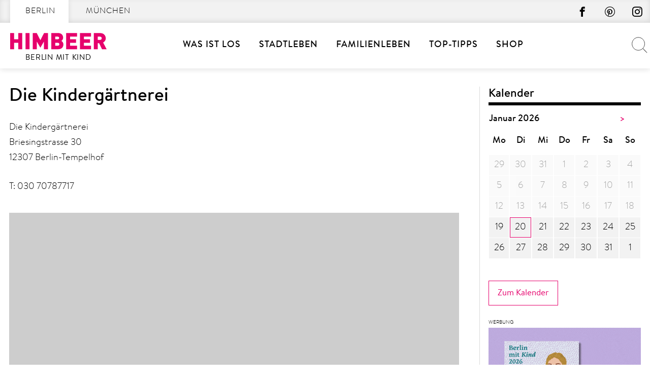

--- FILE ---
content_type: text/html; charset=UTF-8
request_url: https://berlinmitkind.de/veranstaltungsort/die-kindergaertnerei/
body_size: 40383
content:
<!doctype html>
<html lang="de" prefix="og: https://ogp.me/ns#">
    <head>
        <meta charset="UTF-8">
        <meta name="viewport" content="width=device-width, initial-scale=1">
        <link rel="profile" href="http://gmpg.org/xfn/11">

        	<style>img:is([sizes="auto" i], [sizes^="auto," i]) { contain-intrinsic-size: 3000px 1500px }</style>
	
<!-- Suchmaschinen-Optimierung durch Rank Math PRO - https://rankmath.com/ -->
<title>Die Kindergärtnerei | Berlin mit Kind</title>
<meta name="robots" content="follow, index, max-snippet:-1, max-video-preview:-1, max-image-preview:large"/>
<link rel="canonical" href="https://berlinmitkind.de/veranstaltungsort/die-kindergaertnerei/" />
<meta property="og:locale" content="de_DE" />
<meta property="og:type" content="article" />
<meta property="og:title" content="Die Kindergärtnerei | Berlin mit Kind" />
<meta property="og:url" content="https://berlinmitkind.de/veranstaltungsort/die-kindergaertnerei/" />
<meta property="og:site_name" content="Berlin mit Kind" />
<meta property="article:publisher" content="https://www.facebook.com/himbeer.berlin/" />
<meta property="og:image" content="https://berlinmitkind.de/wp-content/uploads/2018/03/shareFacebook.png" />
<meta property="og:image:secure_url" content="https://berlinmitkind.de/wp-content/uploads/2018/03/shareFacebook.png" />
<meta property="og:image:width" content="1200" />
<meta property="og:image:height" content="627" />
<meta property="og:image:alt" content="Die Kindergärtnerei" />
<meta property="og:image:type" content="image/png" />
<meta name="twitter:card" content="summary_large_image" />
<meta name="twitter:title" content="Die Kindergärtnerei | Berlin mit Kind" />
<meta name="twitter:image" content="https://berlinmitkind.de/wp-content/uploads/2018/03/shareFacebook.png" />
<script type="application/ld+json" class="rank-math-schema-pro">{"@context":"https://schema.org","@graph":[{"@type":"BreadcrumbList","@id":"https://berlinmitkind.de/veranstaltungsort/die-kindergaertnerei/#breadcrumb","itemListElement":[{"@type":"ListItem","position":"1","item":{"@id":"https://berlinmitkind.de/veranstaltungsort/","name":"Adressen"}},{"@type":"ListItem","position":"2","item":{"@id":"https://berlinmitkind.de/veranstaltungsort/die-kindergaertnerei/","name":"Die Kinderg\u00e4rtnerei"}}]}]}</script>
<!-- /Rank Math WordPress SEO Plugin -->


<link rel="alternate" type="application/rss+xml" title="Berlin mit Kind &raquo; Feed" href="https://berlinmitkind.de/feed/" />
<script type="text/javascript" id="wpp-js" src="https://berlinmitkind.de/wp-content/plugins/wordpress-popular-posts/assets/js/wpp.min.js?ver=7.3.6" data-sampling="1" data-sampling-rate="100" data-api-url="https://berlinmitkind.de/wp-json/wordpress-popular-posts" data-post-id="1207986" data-token="b410d42dcc" data-lang="0" data-debug="0"></script>
<style>[consent-id]:not(.rcb-content-blocker):not([consent-transaction-complete]):not([consent-visual-use-parent^="children:"]):not([consent-confirm]){opacity:0!important;}
.rcb-content-blocker+.rcb-content-blocker-children-fallback~*{display:none!important;}</style><link rel="preload" href="https://berlinmitkind.de/wp-content/8f37e482b409518f9c62b643c45ce28b/dist/66148662.js?ver=d0a9e67d7481025d345fb9f698655441" as="script" />
<link rel="preload" href="https://berlinmitkind.de/wp-content/8f37e482b409518f9c62b643c45ce28b/dist/109726781.js?ver=fb7388ba27c66f5019d251cfe1d48a46" as="script" />
<link rel="preload" href="https://berlinmitkind.de/wp-content/plugins/real-cookie-banner-pro/public/lib/animate.css/animate.min.css?ver=4.1.1" as="style" />
<script data-cfasync="false" type="text/javascript" defer src="https://berlinmitkind.de/wp-content/8f37e482b409518f9c62b643c45ce28b/dist/66148662.js?ver=d0a9e67d7481025d345fb9f698655441" id="real-cookie-banner-pro-vendor-real-cookie-banner-pro-banner-js"></script>
<script type="application/json" data-skip-lazy-load="js-extra" data-skip-moving="true" data-no-defer nitro-exclude data-alt-type="application/ld+json" data-dont-merge data-wpmeteor-nooptimize="true" data-cfasync="false" id="a6fd279c9344373bfedf813172340a4931-js-extra">{"slug":"real-cookie-banner-pro","textDomain":"real-cookie-banner","version":"5.2.9","restUrl":"https:\/\/berlinmitkind.de\/wp-json\/real-cookie-banner\/v1\/","restNamespace":"real-cookie-banner\/v1","restPathObfuscateOffset":"ef0816d3c915cfb2","restRoot":"https:\/\/berlinmitkind.de\/wp-json\/","restQuery":{"_v":"5.2.9","_locale":"user"},"restNonce":"b410d42dcc","restRecreateNonceEndpoint":"https:\/\/berlinmitkind.de\/wp-admin\/admin-ajax.php?action=rest-nonce","publicUrl":"https:\/\/berlinmitkind.de\/wp-content\/plugins\/real-cookie-banner-pro\/public\/","chunkFolder":"dist","chunksLanguageFolder":"https:\/\/berlinmitkind.de\/wp-content\/languages\/mo-cache\/real-cookie-banner-pro\/","chunks":{"chunk-config-tab-blocker.lite.js":["de_DE-83d48f038e1cf6148175589160cda67e","de_DE-e5c2f3318cd06f18a058318f5795a54b","de_DE-76129424d1eb6744d17357561a128725","de_DE-d3d8ada331df664d13fa407b77bc690b"],"chunk-config-tab-blocker.pro.js":["de_DE-ddf5ae983675e7b6eec2afc2d53654a2","de_DE-487d95eea292aab22c80aa3ae9be41f0","de_DE-ab0e642081d4d0d660276c9cebfe9f5d","de_DE-0f5f6074a855fa677e6086b82145bd50"],"chunk-config-tab-consent.lite.js":["de_DE-3823d7521a3fc2857511061e0d660408"],"chunk-config-tab-consent.pro.js":["de_DE-9cb9ecf8c1e8ce14036b5f3a5e19f098"],"chunk-config-tab-cookies.lite.js":["de_DE-1a51b37d0ef409906245c7ed80d76040","de_DE-e5c2f3318cd06f18a058318f5795a54b","de_DE-76129424d1eb6744d17357561a128725"],"chunk-config-tab-cookies.pro.js":["de_DE-572ee75deed92e7a74abba4b86604687","de_DE-487d95eea292aab22c80aa3ae9be41f0","de_DE-ab0e642081d4d0d660276c9cebfe9f5d"],"chunk-config-tab-dashboard.lite.js":["de_DE-f843c51245ecd2b389746275b3da66b6"],"chunk-config-tab-dashboard.pro.js":["de_DE-ae5ae8f925f0409361cfe395645ac077"],"chunk-config-tab-import.lite.js":["de_DE-66df94240f04843e5a208823e466a850"],"chunk-config-tab-import.pro.js":["de_DE-e5fee6b51986d4ff7a051d6f6a7b076a"],"chunk-config-tab-licensing.lite.js":["de_DE-e01f803e4093b19d6787901b9591b5a6"],"chunk-config-tab-licensing.pro.js":["de_DE-4918ea9704f47c2055904e4104d4ffba"],"chunk-config-tab-scanner.lite.js":["de_DE-b10b39f1099ef599835c729334e38429"],"chunk-config-tab-scanner.pro.js":["de_DE-752a1502ab4f0bebfa2ad50c68ef571f"],"chunk-config-tab-settings.lite.js":["de_DE-37978e0b06b4eb18b16164a2d9c93a2c"],"chunk-config-tab-settings.pro.js":["de_DE-e59d3dcc762e276255c8989fbd1f80e3"],"chunk-config-tab-tcf.lite.js":["de_DE-4f658bdbf0aa370053460bc9e3cd1f69","de_DE-e5c2f3318cd06f18a058318f5795a54b","de_DE-d3d8ada331df664d13fa407b77bc690b"],"chunk-config-tab-tcf.pro.js":["de_DE-e1e83d5b8a28f1f91f63b9de2a8b181a","de_DE-487d95eea292aab22c80aa3ae9be41f0","de_DE-0f5f6074a855fa677e6086b82145bd50"]},"others":{"customizeValuesBanner":"{\"layout\":{\"type\":\"dialog\",\"maxHeightEnabled\":true,\"maxHeight\":785,\"dialogMaxWidth\":660,\"dialogPosition\":\"middleCenter\",\"dialogMargin\":[0,0,0,0],\"bannerPosition\":\"bottom\",\"bannerMaxWidth\":1024,\"dialogBorderRadius\":0,\"borderRadius\":0,\"animationIn\":\"slideInUp\",\"animationInDuration\":500,\"animationInOnlyMobile\":true,\"animationOut\":\"slideOutDown\",\"animationOutDuration\":500,\"animationOutOnlyMobile\":true,\"overlay\":true,\"overlayBg\":\"#afafaf\",\"overlayBgAlpha\":50,\"overlayBlur\":6},\"decision\":{\"acceptAll\":\"button\",\"acceptEssentials\":\"button\",\"showCloseIcon\":true,\"acceptIndividual\":\"button\",\"buttonOrder\":\"all,essential,save,individual\",\"showGroups\":false,\"groupsFirstView\":false,\"saveButton\":\"always\"},\"design\":{\"bg\":\"#ffffff\",\"textAlign\":\"center\",\"linkTextDecoration\":\"underline\",\"borderWidth\":15,\"borderColor\":\"#ffffff\",\"fontSize\":14,\"fontColor\":\"#2b2b2b\",\"fontInheritFamily\":true,\"fontFamily\":\"Arial, Helvetica, sans-serif\",\"fontWeight\":\"normal\",\"boxShadowEnabled\":false,\"boxShadowOffsetX\":0,\"boxShadowOffsetY\":4,\"boxShadowBlurRadius\":27,\"boxShadowSpreadRadius\":0,\"boxShadowColor\":\"#6b6b6b\",\"boxShadowColorAlpha\":20},\"headerDesign\":{\"inheritBg\":true,\"bg\":\"#f4f4f4\",\"inheritTextAlign\":true,\"textAlign\":\"center\",\"padding\":[15,20,15,20],\"logo\":\"\",\"logoRetina\":\"\",\"logoMaxHeight\":47,\"logoPosition\":\"left\",\"logoMargin\":[5,5,5,0],\"fontSize\":18,\"fontColor\":\"#000000\",\"fontInheritFamily\":true,\"fontFamily\":\"Arial, Helvetica, sans-serif\",\"fontWeight\":\"bold\",\"borderWidth\":1,\"borderColor\":\"#cccccc\"},\"bodyDesign\":{\"padding\":[10,20,0,20],\"descriptionInheritFontSize\":true,\"descriptionFontSize\":14,\"dottedGroupsInheritFontSize\":true,\"dottedGroupsFontSize\":14,\"dottedGroupsBulletColor\":\"#000000\",\"teachingsInheritTextAlign\":true,\"teachingsTextAlign\":\"center\",\"teachingsSeparatorActive\":true,\"teachingsSeparatorWidth\":100,\"teachingsSeparatorHeight\":3,\"teachingsSeparatorColor\":\"#cccccc\",\"teachingsInheritFontSize\":false,\"teachingsFontSize\":12,\"teachingsInheritFontColor\":false,\"teachingsFontColor\":\"#757575\",\"accordionMargin\":[10,0,5,0],\"accordionPadding\":[5,10,5,10],\"accordionArrowType\":\"outlined\",\"accordionArrowColor\":\"#000000\",\"accordionBg\":\"#ffffff\",\"accordionActiveBg\":\"#f9f9f9\",\"accordionHoverBg\":\"#efefef\",\"accordionBorderWidth\":1,\"accordionBorderColor\":\"#efefef\",\"accordionTitleFontSize\":12,\"accordionTitleFontColor\":\"#2b2b2b\",\"accordionTitleFontWeight\":\"normal\",\"accordionDescriptionMargin\":[5,0,0,0],\"accordionDescriptionFontSize\":12,\"accordionDescriptionFontColor\":\"#757575\",\"accordionDescriptionFontWeight\":\"normal\",\"acceptAllOneRowLayout\":false,\"acceptAllPadding\":[10,10,10,10],\"acceptAllBg\":\"#15779b\",\"acceptAllTextAlign\":\"center\",\"acceptAllFontSize\":18,\"acceptAllFontColor\":\"#ffffff\",\"acceptAllFontWeight\":\"normal\",\"acceptAllBorderWidth\":0,\"acceptAllBorderColor\":\"#000000\",\"acceptAllHoverBg\":\"#11607d\",\"acceptAllHoverFontColor\":\"#ffffff\",\"acceptAllHoverBorderColor\":\"#000000\",\"acceptEssentialsUseAcceptAll\":true,\"acceptEssentialsButtonType\":\"\",\"acceptEssentialsPadding\":[10,10,10,10],\"acceptEssentialsBg\":\"#ffffff\",\"acceptEssentialsTextAlign\":\"center\",\"acceptEssentialsFontSize\":18,\"acceptEssentialsFontColor\":\"#0a0a0a\",\"acceptEssentialsFontWeight\":\"normal\",\"acceptEssentialsBorderWidth\":0,\"acceptEssentialsBorderColor\":\"#000000\",\"acceptEssentialsHoverBg\":\"#e8e8e8\",\"acceptEssentialsHoverFontColor\":\"#000000\",\"acceptEssentialsHoverBorderColor\":\"#000000\",\"acceptIndividualPadding\":[5,5,5,5],\"acceptIndividualBg\":\"#ffffff\",\"acceptIndividualTextAlign\":\"center\",\"acceptIndividualFontSize\":16,\"acceptIndividualFontColor\":\"#15779b\",\"acceptIndividualFontWeight\":\"normal\",\"acceptIndividualBorderWidth\":0,\"acceptIndividualBorderColor\":\"#e6006c\",\"acceptIndividualHoverBg\":\"#ffffff\",\"acceptIndividualHoverFontColor\":\"#11607d\",\"acceptIndividualHoverBorderColor\":\"#e6006c\"},\"footerDesign\":{\"poweredByLink\":true,\"inheritBg\":true,\"bg\":\"#f4f4f4\",\"inheritTextAlign\":true,\"textAlign\":\"center\",\"padding\":[7,20,11,20],\"fontSize\":14,\"fontColor\":\"#757575\",\"fontInheritFamily\":true,\"fontFamily\":\"Arial, Helvetica, sans-serif\",\"fontWeight\":\"normal\",\"hoverFontColor\":\"#2b2b2b\",\"borderWidth\":1,\"borderColor\":\"#cccccc\",\"languageSwitcher\":\"disabled\"},\"texts\":{\"headline\":\"Privatsph\\u00e4re-Einstellungen\",\"description\":\"Die Datenverarbeitung kann mit deiner Einwilligung oder auf Basis eines berechtigten Interesses erfolgen, dem du in den Privatsph\\u00e4re-Einstellungen widersprechen kannst. Du hast das Recht, nicht einzuwilligen und deine Einwilligung zu einem sp\\u00e4teren Zeitpunkt zu \\u00e4ndern oder zu widerrufen. Weitere Informationen zur Verwendung deiner Daten findest du in unserer {{privacyPolicy}}Datenschutzerkl\\u00e4rung{{\\\/privacyPolicy}}.\",\"acceptAll\":\"Alle akzeptieren\",\"acceptEssentials\":\"Weiter mit vollem Datenschutz\",\"acceptIndividual\":\"Privatsph\\u00e4re-Einstellungen individuell festlegen\",\"poweredBy\":\"4\",\"dataProcessingInUnsafeCountries\":\"\",\"ageNoticeBanner\":\"\",\"ageNoticeBlocker\":\"\",\"listServicesNotice\":\"\",\"listServicesLegitimateInterestNotice\":\"Au\\u00dferdem werden {{services}} auf der Grundlage eines berechtigten Interesses geladen.\",\"tcfStacksCustomName\":\"Services mit verschiedenen Zwecken au\\u00dferhalb des TCF-Standards\",\"tcfStacksCustomDescription\":\"Services, die Einwilligungen nicht \\u00fcber den TCF-Standard, sondern \\u00fcber andere Technologien teilen. Diese werden nach ihrem Zweck in mehrere Gruppen unterteilt. Einige davon werden aufgrund eines berechtigten Interesses genutzt (z.B. Gefahrenabwehr), andere werden nur mit deiner Einwilligung genutzt. Details zu den einzelnen Gruppen und Zwecken der Services findest du in den individuellen Privatsph\\u00e4re-Einstellungen.\",\"consentForwardingExternalHosts\":\"Deine Einwilligung gilt auch auf {{websites}}.\",\"blockerHeadline\":\"{{name}} aufgrund von Privatsph\\u00e4re-Einstellungen blockiert\",\"blockerLinkShowMissing\":\"Zeige alle Services, in die du noch einwilligen musst\",\"blockerLoadButton\":\"Services akzeptieren und Inhalte laden\",\"blockerAcceptInfo\":\"Wenn du die blockierten Inhalte l\\u00e4dst, werden deine Datenschutzeinstellungen angepasst. Inhalte aus diesem Service werden in Zukunft nicht mehr blockiert.\",\"stickyHistory\":\"Historie der Privatsph\\u00e4re-Einstellungen\",\"stickyRevoke\":\"Einwilligungen widerrufen\",\"stickyRevokeSuccessMessage\":\"Du hast die Einwilligung f\\u00fcr Services mit dessen Cookies und Verarbeitung personenbezogener Daten erfolgreich widerrufen. Die Seite wird jetzt neu geladen!\",\"stickyChange\":\"Privatsph\\u00e4re-Einstellungen \\u00e4ndern\"},\"individualLayout\":{\"inheritDialogMaxWidth\":true,\"dialogMaxWidth\":606,\"inheritBannerMaxWidth\":true,\"bannerMaxWidth\":1980,\"descriptionTextAlign\":\"left\"},\"group\":{\"checkboxBg\":\"#ffffff\",\"checkboxBorderWidth\":1,\"checkboxBorderColor\":\"#000000\",\"checkboxActiveColor\":\"#ffffff\",\"checkboxActiveBg\":\"#e6006c\",\"checkboxActiveBorderColor\":\"#e6006c\",\"groupInheritBg\":true,\"groupBg\":\"#f4f4f4\",\"groupPadding\":[0,0,10,0],\"groupSpacing\":10,\"groupBorderRadius\":0,\"groupBorderWidth\":0,\"groupBorderColor\":\"#f4f4f4\",\"headlineFontSize\":16,\"headlineFontWeight\":\"normal\",\"headlineFontColor\":\"#2b2b2b\",\"descriptionFontSize\":14,\"descriptionFontColor\":\"#757575\",\"linkColor\":\"#757575\",\"linkHoverColor\":\"#2b2b2b\",\"detailsHideLessRelevant\":true},\"saveButton\":{\"useAcceptAll\":true,\"type\":\"button\",\"padding\":[5,5,5,5],\"bg\":\"#ffffff\",\"textAlign\":\"center\",\"fontSize\":16,\"fontColor\":\"#e6006c\",\"fontWeight\":\"normal\",\"borderWidth\":1,\"borderColor\":\"#e6006c\",\"hoverBg\":\"#e6006c\",\"hoverFontColor\":\"#ffffff\",\"hoverBorderColor\":\"#e6006c\"},\"individualTexts\":{\"headline\":\"Individuelle Privatsph\\u00e4re-Einstellungen\",\"description\":\"Wir verwenden Cookies und \\u00e4hnliche Technologien auf unserer Website und verarbeiten personenbezogene Daten von dir (z.B. IP-Adresse), um z.B. Inhalte und Anzeigen zu personalisieren, Medien von Drittanbietern einzubinden oder Zugriffe auf unsere Website zu analysieren. Die Datenverarbeitung kann auch erst in Folge gesetzter Cookies stattfinden. Wir teilen diese Daten mit Dritten, die wir in den Privatsph\\u00e4re-Einstellungen benennen.<br \\\/><br \\\/>Die Datenverarbeitung kann mit deiner Einwilligung oder auf Basis eines berechtigten Interesses erfolgen, dem du in den Privatsph\\u00e4re-Einstellungen widersprechen kannst. Du hast das Recht, nicht einzuwilligen und deine Einwilligung zu einem sp\\u00e4teren Zeitpunkt zu \\u00e4ndern oder zu widerrufen. Weitere Informationen zur Verwendung deiner Daten findest du in unserer {{privacyPolicy}}Datenschutzerkl\\u00e4rung{{\\\/privacyPolicy}}.<br \\\/><br \\\/>Im Folgenden findest du eine \\u00dcbersicht \\u00fcber alle Services, die von dieser Website genutzt werden. Du kannst dir detaillierte Informationen zu jedem Service ansehen und ihm einzeln zustimmen oder von deinem Widerspruchsrecht Gebrauch machen.\",\"save\":\"Individuelle Auswahl speichern\",\"showMore\":\"Service-Informationen anzeigen\",\"hideMore\":\"Service-Informationen ausblenden\",\"postamble\":\"\"},\"mobile\":{\"enabled\":true,\"maxHeight\":400,\"hideHeader\":false,\"alignment\":\"bottom\",\"scalePercent\":90,\"scalePercentVertical\":-50},\"sticky\":{\"enabled\":false,\"animationsEnabled\":true,\"alignment\":\"left\",\"bubbleBorderRadius\":50,\"icon\":\"fingerprint\",\"iconCustom\":\"\",\"iconCustomRetina\":\"\",\"iconSize\":30,\"iconColor\":\"#ffffff\",\"bubbleMargin\":[10,20,20,20],\"bubblePadding\":15,\"bubbleBg\":\"#e6006c\",\"bubbleBorderWidth\":0,\"bubbleBorderColor\":\"#10556f\",\"boxShadowEnabled\":true,\"boxShadowOffsetX\":0,\"boxShadowOffsetY\":2,\"boxShadowBlurRadius\":5,\"boxShadowSpreadRadius\":1,\"boxShadowColor\":\"#105b77\",\"boxShadowColorAlpha\":40,\"bubbleHoverBg\":\"#ffffff\",\"bubbleHoverBorderColor\":\"#000000\",\"hoverIconColor\":\"#000000\",\"hoverIconCustom\":\"\",\"hoverIconCustomRetina\":\"\",\"menuFontSize\":16,\"menuBorderRadius\":5,\"menuItemSpacing\":10,\"menuItemPadding\":[5,10,5,10]},\"customCss\":{\"css\":\"\",\"antiAdBlocker\":\"y\"}}","isPro":true,"showProHints":false,"proUrl":"https:\/\/devowl.io\/de\/go\/real-cookie-banner?source=rcb-lite","showLiteNotice":false,"frontend":{"groups":"[{\"id\":1220,\"name\":\"Erforderliche Dienste\",\"slug\":\"essenziell\",\"description\":\"Diesem Services kann nicht widersprochen werden. Dieser Services ist f\\u00fcr die grundlegende Funktionalit\\u00e4t der Website erforderlich und dient dem Schutz Ihrer Privatsph\\u00e4re.\",\"isEssential\":true,\"isDefault\":true,\"items\":[{\"id\":1361777,\"name\":\"Real Cookie Banner\",\"purpose\":\"Real Cookie Banner bittet Website-Besucher um die Einwilligung zum Setzen von Cookies und zur Verarbeitung personenbezogener Daten. Dazu wird jedem Website-Besucher eine UUID (pseudonyme Identifikation des Nutzers) zugewiesen, die bis zum Ablauf des Cookies zur Speicherung der Einwilligung g\\u00fcltig ist. Cookies werden dazu verwendet, um zu testen, ob Cookies gesetzt werden k\\u00f6nnen, um Referenz auf die dokumentierte Einwilligung zu speichern, um zu speichern, in welche Services aus welchen Service-Gruppen der Besucher eingewilligt hat, und, falls Einwilligung nach dem Transparency &amp; Consent Framework (TCF) eingeholt werden, um die Einwilligungen in TCF Partner, Zwecke, besondere Zwecke, Funktionen und besondere Funktionen zu speichern. Im Rahmen der Darlegungspflicht nach DSGVO wird die erhobene Einwilligung vollumf\\u00e4nglich dokumentiert. Dazu z\\u00e4hlt neben den Services und Service-Gruppen, in welche der Besucher eingewilligt hat, und falls Einwilligung nach dem TCF Standard eingeholt werden, in welche TCF Partner, Zwecke und Funktionen der Besucher eingewilligt hat, alle Einstellungen des Cookie Banners zum Zeitpunkt der Einwilligung als auch die technischen Umst\\u00e4nde (z.B. Gr\\u00f6\\u00dfe des Sichtbereichs bei der Einwilligung) und die Nutzerinteraktionen (z.B. Klick auf Buttons), die zur Einwilligung gef\\u00fchrt haben. Die Einwilligung wird pro Sprache einmal erhoben.\",\"providerContact\":{\"phone\":\"\",\"email\":\"\",\"link\":\"\"},\"isProviderCurrentWebsite\":true,\"provider\":\"\",\"uniqueName\":\"\",\"isEmbeddingOnlyExternalResources\":false,\"legalBasis\":\"legal-requirement\",\"dataProcessingInCountries\":[],\"dataProcessingInCountriesSpecialTreatments\":[],\"technicalDefinitions\":[{\"type\":\"http\",\"name\":\"real_cookie_banner*\",\"host\":\".berlinmitkind.de\",\"duration\":365,\"durationUnit\":\"d\",\"isSessionDuration\":false,\"purpose\":\"Eindeutiger Identifikator f\\u00fcr die Einwilligung, aber nicht f\\u00fcr den Website-Besucher. Revisionshash f\\u00fcr die Einstellungen des Cookie-Banners (Texte, Farben, Funktionen, Servicegruppen, Dienste, Content Blocker usw.). IDs f\\u00fcr eingewilligte Services und Service-Gruppen.\"},{\"type\":\"http\",\"name\":\"real_cookie_banner*-tcf\",\"host\":\".berlinmitkind.de\",\"duration\":365,\"durationUnit\":\"d\",\"isSessionDuration\":false,\"purpose\":\"Im Rahmen von TCF gesammelte Einwilligungen, die im TC-String-Format gespeichert werden, einschlie\\u00dflich TCF-Vendoren, -Zwecke, -Sonderzwecke, -Funktionen und -Sonderfunktionen.\"},{\"type\":\"http\",\"name\":\"real_cookie_banner*-gcm\",\"host\":\".berlinmitkind.de\",\"duration\":365,\"durationUnit\":\"d\",\"isSessionDuration\":false,\"purpose\":\"Die im Google Consent Mode gesammelten Einwilligungen in die verschiedenen Einwilligungstypen (Zwecke) werden f\\u00fcr alle mit dem Google Consent Mode kompatiblen Services gespeichert.\"},{\"type\":\"http\",\"name\":\"real_cookie_banner-test\",\"host\":\".berlinmitkind.de\",\"duration\":365,\"durationUnit\":\"d\",\"isSessionDuration\":false,\"purpose\":\"Cookie, der gesetzt wurde, um die Funktionalit\\u00e4t von HTTP-Cookies zu testen. Wird sofort nach dem Test gel\\u00f6scht.\"},{\"type\":\"local\",\"name\":\"real_cookie_banner*\",\"host\":\"https:\\\/\\\/berlinmitkind.de\",\"duration\":1,\"durationUnit\":\"d\",\"isSessionDuration\":false,\"purpose\":\"Eindeutiger Identifikator f\\u00fcr die Einwilligung, aber nicht f\\u00fcr den Website-Besucher. Revisionshash f\\u00fcr die Einstellungen des Cookie-Banners (Texte, Farben, Funktionen, Service-Gruppen, Services, Content Blocker usw.). IDs f\\u00fcr eingewilligte Services und Service-Gruppen. Wird nur solange gespeichert, bis die Einwilligung auf dem Website-Server dokumentiert ist.\"},{\"type\":\"local\",\"name\":\"real_cookie_banner*-tcf\",\"host\":\"https:\\\/\\\/berlinmitkind.de\",\"duration\":1,\"durationUnit\":\"d\",\"isSessionDuration\":false,\"purpose\":\"Im Rahmen von TCF gesammelte Einwilligungen werden im TC-String-Format gespeichert, einschlie\\u00dflich TCF Vendoren, Zwecke, besondere Zwecke, Funktionen und besondere Funktionen. Wird nur solange gespeichert, bis die Einwilligung auf dem Website-Server dokumentiert ist.\"},{\"type\":\"local\",\"name\":\"real_cookie_banner*-gcm\",\"host\":\"https:\\\/\\\/berlinmitkind.de\",\"duration\":1,\"durationUnit\":\"d\",\"isSessionDuration\":false,\"purpose\":\"Im Rahmen des Google Consent Mode erfasste Einwilligungen werden f\\u00fcr alle mit dem Google Consent Mode kompatiblen Services in Einwilligungstypen (Zwecke) gespeichert. Wird nur solange gespeichert, bis die Einwilligung auf dem Website-Server dokumentiert ist.\"},{\"type\":\"local\",\"name\":\"real_cookie_banner-consent-queue*\",\"host\":\"https:\\\/\\\/berlinmitkind.de\",\"duration\":1,\"durationUnit\":\"d\",\"isSessionDuration\":false,\"purpose\":\"Lokale Zwischenspeicherung (Caching) der Auswahl im Cookie-Banner, bis der Server die Einwilligung dokumentiert; Dokumentation periodisch oder bei Seitenwechseln versucht, wenn der Server nicht verf\\u00fcgbar oder \\u00fcberlastet ist.\"}],\"codeDynamics\":[],\"providerPrivacyPolicyUrl\":\"\",\"providerLegalNoticeUrl\":\"\",\"tagManagerOptInEventName\":\"\",\"tagManagerOptOutEventName\":\"\",\"googleConsentModeConsentTypes\":[],\"executePriority\":10,\"codeOptIn\":\"\",\"executeCodeOptInWhenNoTagManagerConsentIsGiven\":false,\"codeOptOut\":\"\",\"executeCodeOptOutWhenNoTagManagerConsentIsGiven\":false,\"deleteTechnicalDefinitionsAfterOptOut\":false,\"codeOnPageLoad\":\"\",\"presetId\":\"real-cookie-banner\"},{\"id\":1361778,\"name\":\"MyFonts\",\"purpose\":\"Die Einbindung der MyFonts-Schriftarten und die Nutzung von MyFonts erfolgt zur visuellen Gestaltung unserer Website und zur einheitlichen Darstellung von Schriftarten. \",\"providerContact\":{\"phone\":\"\",\"email\":\"\",\"link\":\"\"},\"isProviderCurrentWebsite\":true,\"provider\":\"\",\"uniqueName\":\"myfonts\",\"isEmbeddingOnlyExternalResources\":false,\"legalBasis\":\"legitimate-interest\",\"dataProcessingInCountries\":[\"US\"],\"dataProcessingInCountriesSpecialTreatments\":[],\"technicalDefinitions\":[{\"type\":\"http\",\"name\":\"__cf_bm\",\"host\":\".myfonts.net\",\"duration\":30,\"durationUnit\":\"m\",\"isSessionDuration\":false,\"purpose\":\"Z\\u00e4hlt die Verwendung der MyFonts Schriften zur Abrechnung\"}],\"codeDynamics\":[],\"providerPrivacyPolicyUrl\":\"\",\"providerLegalNoticeUrl\":\"\",\"tagManagerOptInEventName\":\"\",\"tagManagerOptOutEventName\":\"\",\"googleConsentModeConsentTypes\":[],\"executePriority\":10,\"codeOptIn\":\"\",\"executeCodeOptInWhenNoTagManagerConsentIsGiven\":false,\"codeOptOut\":\"\",\"executeCodeOptOutWhenNoTagManagerConsentIsGiven\":false,\"deleteTechnicalDefinitionsAfterOptOut\":false,\"codeOnPageLoad\":\"\",\"presetId\":\"\"}]},{\"id\":1224,\"name\":\"Instagram\",\"slug\":\"instagram\",\"description\":\"Einwilligung zur Datenverarbeitung durch Instagram\",\"isEssential\":false,\"isDefault\":false,\"items\":[{\"id\":1361781,\"name\":\"Instagram\",\"purpose\":\"Instagram erm\\u00f6glicht das Einbetten von Inhalten auf Websites, die auf instagram.com ver\\u00f6ffentlicht werden, um die Website mit Videos zu verbessern. Dies erfordert die Verarbeitung der IP-Adresse und der Metadaten des Nutzers. Cookies oder Cookie-\\u00e4hnliche Technologien k\\u00f6nnen gespeichert und ausgelesen werden. Diese k\\u00f6nnen personenbezogene Daten und technische Daten wie Nutzer-IDs, Sicherheits-Tokens und Push-Benachrichtigungen enthalten. Diese Daten k\\u00f6nnen verwendet werden, um besuchte Websites zu erfassen, detaillierte Statistiken \\u00fcber das Nutzerverhalten zu erstellen und um die Dienste von Meta zu verbessern. Sie k\\u00f6nnen auch zur Profilerstellung verwendet werden, z. B. um dir personalisierte Dienste anzubieten, wie Werbung auf der Grundlage deiner Interessen oder Empfehlungen. Diese Daten k\\u00f6nnen von Meta mit den Daten von Nutzern verkn\\u00fcpft werden, die auf den Websites von Meta (z. B. facebook.com und instagram.com) angemeldet sind. F\\u00fcr einige dieser Zwecke verwendet Meta Informationen \\u00fcber ihre Produkte und die genutzten Ger\\u00e4te. Die Informationen, die sie f\\u00fcr diese Zwecke verwenden, werden automatisch von ihren Systemen verarbeitet. In einigen F\\u00e4llen wird jedoch auch eine manuelle \\u00dcberpr\\u00fcfung vorgenommen, um auf die Nutzer-Daten zuzugreifen und sie zu \\u00fcberpr\\u00fcfen. Meta gibt die gesammelten Informationen weltweit weiter, sowohl intern in ihren B\\u00fcros und Rechenzentren als auch extern an ihre Partner, Messdienstleister, Serviceanbieter und andere Dritte.\",\"providerContact\":{\"phone\":\"\",\"email\":\"\",\"link\":\"\"},\"isProviderCurrentWebsite\":false,\"provider\":\"Meta Platforms Ireland Limited, 4 Grand Canal Square Grand Canal Harbour, Dublin 2, Irland\",\"uniqueName\":\"smash-balloon-social-photo-feed\",\"isEmbeddingOnlyExternalResources\":false,\"legalBasis\":\"consent\",\"dataProcessingInCountries\":[\"US\",\"IE\",\"SG\",\"DK\",\"SE\"],\"dataProcessingInCountriesSpecialTreatments\":[\"provider-is-self-certified-trans-atlantic-data-privacy-framework\"],\"technicalDefinitions\":[{\"type\":\"http\",\"name\":\"rur\",\"host\":\".instagram.com\",\"duration\":0,\"durationUnit\":\"y\",\"isSessionDuration\":true,\"purpose\":\"\"},{\"type\":\"http\",\"name\":\"shbid\",\"host\":\".instagram.com\",\"duration\":7,\"durationUnit\":\"d\",\"isSessionDuration\":false,\"purpose\":\"\"},{\"type\":\"http\",\"name\":\"shbts\",\"host\":\".instagram.com\",\"duration\":7,\"durationUnit\":\"d\",\"isSessionDuration\":false,\"purpose\":\"\"},{\"type\":\"http\",\"name\":\"sessionid\",\"host\":\".instagram.com\",\"duration\":1,\"durationUnit\":\"y\",\"isSessionDuration\":false,\"purpose\":\"\"},{\"type\":\"http\",\"name\":\"ds_user_id\",\"host\":\".instagram.com\",\"duration\":3,\"durationUnit\":\"mo\",\"isSessionDuration\":false,\"purpose\":\"\"},{\"type\":\"http\",\"name\":\"csrftoken\",\"host\":\".instagram.com\",\"duration\":1,\"durationUnit\":\"y\",\"isSessionDuration\":false,\"purpose\":\"\"},{\"type\":\"local\",\"name\":\"pigeon_state\",\"host\":\"https:\\\/\\\/www.instagram.com\",\"duration\":0,\"durationUnit\":\"y\",\"isSessionDuration\":false,\"purpose\":\"\"},{\"type\":\"local\",\"name\":\"mw_worker_ready\",\"host\":\"https:\\\/\\\/www.instagram.com\",\"duration\":1,\"durationUnit\":\"y\",\"isSessionDuration\":false,\"purpose\":\"\"},{\"type\":\"local\",\"name\":\"has_interop_upgraded\",\"host\":\"https:\\\/\\\/www.instagram.com\",\"duration\":1,\"durationUnit\":\"y\",\"isSessionDuration\":false,\"purpose\":\"\"},{\"type\":\"local\",\"name\":\"Session\",\"host\":\"https:\\\/\\\/www.instagram.com\",\"duration\":1,\"durationUnit\":\"y\",\"isSessionDuration\":false,\"purpose\":\"\"},{\"type\":\"local\",\"name\":\"armadillo_msgr_mutex\",\"host\":\"https:\\\/\\\/www.instagram.com\",\"duration\":1,\"durationUnit\":\"y\",\"isSessionDuration\":false,\"purpose\":\"\"},{\"type\":\"local\",\"name\":\"hb_timestamp\",\"host\":\"https:\\\/\\\/www.instagram.com\",\"duration\":1,\"durationUnit\":\"y\",\"isSessionDuration\":false,\"purpose\":\"\"},{\"type\":\"local\",\"name\":\"pixel_fire_ts\",\"host\":\"https:\\\/\\\/www.instagram.com\",\"duration\":1,\"durationUnit\":\"y\",\"isSessionDuration\":false,\"purpose\":\"\"},{\"type\":\"local\",\"name\":\"armadillo_msgr_local_takeover\",\"host\":\"https:\\\/\\\/www.instagram.com\",\"duration\":1,\"durationUnit\":\"y\",\"isSessionDuration\":false,\"purpose\":\"\"},{\"type\":\"local\",\"name\":\"cu_sessions\",\"host\":\"https:\\\/\\\/www.instagram.com\",\"duration\":1,\"durationUnit\":\"y\",\"isSessionDuration\":false,\"purpose\":\"\"},{\"type\":\"local\",\"name\":\"banzai:last_storage_flush\",\"host\":\"https:\\\/\\\/www.instagram.com\",\"duration\":1,\"durationUnit\":\"y\",\"isSessionDuration\":false,\"purpose\":\"\"},{\"type\":\"local\",\"name\":\"fr\",\"host\":\"https:\\\/\\\/www.instagram.com\",\"duration\":1,\"durationUnit\":\"y\",\"isSessionDuration\":false,\"purpose\":\"\"},{\"type\":\"local\",\"name\":\"cu_version\",\"host\":\"https:\\\/\\\/www.instagram.com\",\"duration\":1,\"durationUnit\":\"y\",\"isSessionDuration\":false,\"purpose\":\"\"},{\"type\":\"local\",\"name\":\"_oz_bandwidthAndTTFBSamples\",\"host\":\"https:\\\/\\\/www.instagram.com\",\"duration\":1,\"durationUnit\":\"y\",\"isSessionDuration\":false,\"purpose\":\"\"},{\"type\":\"local\",\"name\":\"armadillo_msgr_data_loss_stats\",\"host\":\"https:\\\/\\\/www.instagram.com\",\"duration\":1,\"durationUnit\":\"y\",\"isSessionDuration\":false,\"purpose\":\"\"},{\"type\":\"local\",\"name\":\"falco_queue_log*\",\"host\":\"https:\\\/\\\/www.instagram.com\",\"duration\":1,\"durationUnit\":\"y\",\"isSessionDuration\":false,\"purpose\":\"\"},{\"type\":\"local\",\"name\":\"_oz_bandwidthEstimate\",\"host\":\"https:\\\/\\\/www.instagram.com\",\"duration\":1,\"durationUnit\":\"y\",\"isSessionDuration\":false,\"purpose\":\"\"},{\"type\":\"local\",\"name\":\"falco_queue_critical*\",\"host\":\"https:\\\/\\\/www.instagram.com\",\"duration\":1,\"durationUnit\":\"y\",\"isSessionDuration\":false,\"purpose\":\"\"},{\"type\":\"http\",\"name\":\"mid\",\"host\":\".instagram.com\",\"duration\":13,\"durationUnit\":\"mo\",\"isSessionDuration\":false,\"purpose\":\"\"},{\"type\":\"http\",\"name\":\"ig_did\",\"host\":\".instagram.com\",\"duration\":1,\"durationUnit\":\"y\",\"isSessionDuration\":false,\"purpose\":\"\"}],\"codeDynamics\":[],\"providerPrivacyPolicyUrl\":\"https:\\\/\\\/privacycenter.instagram.com\\\/policy\",\"providerLegalNoticeUrl\":\"\",\"tagManagerOptInEventName\":\"\",\"tagManagerOptOutEventName\":\"\",\"googleConsentModeConsentTypes\":[],\"executePriority\":10,\"codeOptIn\":\"\",\"executeCodeOptInWhenNoTagManagerConsentIsGiven\":false,\"codeOptOut\":\"\",\"executeCodeOptOutWhenNoTagManagerConsentIsGiven\":false,\"deleteTechnicalDefinitionsAfterOptOut\":false,\"codeOnPageLoad\":\"\",\"presetId\":\"smash-balloon-social-photo-feed\"}]},{\"id\":1225,\"name\":\"YouTube\",\"slug\":\"youtube\",\"description\":\"Einwilligung zur Datenverarbeitung durch YouTube\",\"isEssential\":false,\"isDefault\":false,\"items\":[{\"id\":1361782,\"name\":\"YouTube\",\"purpose\":\"YouTube erm\\u00f6glicht das Einbetten von Inhalten auf Websites, die auf youtube.com ver\\u00f6ffentlicht werden, um die Website mit Videos zu verbessern. Dies erfordert die Verarbeitung der IP-Adresse und der Metadaten des Nutzers. Cookies oder Cookie-\\u00e4hnliche Technologien k\\u00f6nnen gespeichert und ausgelesen werden. Diese k\\u00f6nnen personenbezogene Daten und technische Daten wie Nutzer-IDs, Einwilligungen, Einstellungen des Videoplayers, verbundene Ger\\u00e4te, Interaktionen mit dem Service, Push-Benachrichtigungen und dem genutzten Konto enthalten. Diese Daten k\\u00f6nnen verwendet werden, um besuchte Websites zu erfassen, detaillierte Statistiken \\u00fcber das Nutzerverhalten zu erstellen und um die Dienste von Google zu verbessern. Sie k\\u00f6nnen auch zur Profilerstellung verwendet werden, z. B. um dir personalisierte Dienste anzubieten, wie Werbung auf der Grundlage deiner Interessen oder Empfehlungen. Diese Daten k\\u00f6nnen von Google mit den Daten der auf den Websites von Google (z. B. youtube.com und google.com) eingeloggten Nutzer verkn\\u00fcpft werden. Google stellt personenbezogene Daten seinen verbundenen Unternehmen, anderen vertrauensw\\u00fcrdigen Unternehmen oder Personen zur Verf\\u00fcgung, die diese Daten auf der Grundlage der Anweisungen von Google und in \\u00dcbereinstimmung mit den Datenschutzbestimmungen von Google verarbeiten k\\u00f6nnen.\",\"providerContact\":{\"phone\":\"\",\"email\":\"\",\"link\":\"\"},\"isProviderCurrentWebsite\":false,\"provider\":\"Google Ireland Limited, Gordon House, Barrow Street, Dublin 4, Irland\",\"uniqueName\":\"youtube\",\"isEmbeddingOnlyExternalResources\":false,\"legalBasis\":\"consent\",\"dataProcessingInCountries\":[\"US\",\"IE\",\"CL\",\"NL\",\"BE\",\"FI\",\"DK\",\"TW\",\"JP\",\"SG\",\"BR\",\"GB\",\"FR\",\"DE\",\"PL\",\"ES\",\"IT\",\"CH\",\"IL\",\"KR\",\"IN\",\"HK\",\"AU\",\"QA\"],\"dataProcessingInCountriesSpecialTreatments\":[\"provider-is-self-certified-trans-atlantic-data-privacy-framework\"],\"technicalDefinitions\":[{\"type\":\"http\",\"name\":\"SIDCC\",\"host\":\".google.com\",\"duration\":1,\"durationUnit\":\"y\",\"isSessionDuration\":false,\"purpose\":\"\"},{\"type\":\"http\",\"name\":\"NID\",\"host\":\".google.com\",\"duration\":6,\"durationUnit\":\"mo\",\"isSessionDuration\":false,\"purpose\":\"\"},{\"type\":\"http\",\"name\":\"SIDCC\",\"host\":\".youtube.com\",\"duration\":1,\"durationUnit\":\"y\",\"isSessionDuration\":false,\"purpose\":\"\"},{\"type\":\"http\",\"name\":\"YSC\",\"host\":\".youtube.com\",\"duration\":0,\"durationUnit\":\"y\",\"isSessionDuration\":true,\"purpose\":\"\"},{\"type\":\"http\",\"name\":\"VISITOR_INFO1_LIVE\",\"host\":\".youtube.com\",\"duration\":6,\"durationUnit\":\"mo\",\"isSessionDuration\":false,\"purpose\":\"\"},{\"type\":\"http\",\"name\":\"PREF\",\"host\":\".youtube.com\",\"duration\":1,\"durationUnit\":\"y\",\"isSessionDuration\":false,\"purpose\":\"\"},{\"type\":\"http\",\"name\":\"LOGIN_INFO\",\"host\":\".youtube.com\",\"duration\":13,\"durationUnit\":\"mo\",\"isSessionDuration\":false,\"purpose\":\"\"},{\"type\":\"http\",\"name\":\"CONSENT\",\"host\":\".youtube.com\",\"duration\":9,\"durationUnit\":\"mo\",\"isSessionDuration\":false,\"purpose\":\"\"},{\"type\":\"http\",\"name\":\"CONSENT\",\"host\":\".google.com\",\"duration\":9,\"durationUnit\":\"mo\",\"isSessionDuration\":false,\"purpose\":\"\"},{\"type\":\"http\",\"name\":\"__Secure-3PAPISID\",\"host\":\".google.com\",\"duration\":13,\"durationUnit\":\"mo\",\"isSessionDuration\":false,\"purpose\":\"\"},{\"type\":\"http\",\"name\":\"SAPISID\",\"host\":\".google.com\",\"duration\":13,\"durationUnit\":\"mo\",\"isSessionDuration\":false,\"purpose\":\"\"},{\"type\":\"http\",\"name\":\"APISID\",\"host\":\".google.com\",\"duration\":13,\"durationUnit\":\"mo\",\"isSessionDuration\":false,\"purpose\":\"\"},{\"type\":\"http\",\"name\":\"HSID\",\"host\":\".google.com\",\"duration\":13,\"durationUnit\":\"mo\",\"isSessionDuration\":false,\"purpose\":\"\"},{\"type\":\"http\",\"name\":\"__Secure-3PSID\",\"host\":\".google.com\",\"duration\":13,\"durationUnit\":\"mo\",\"isSessionDuration\":false,\"purpose\":\"\"},{\"type\":\"http\",\"name\":\"__Secure-3PAPISID\",\"host\":\".youtube.com\",\"duration\":13,\"durationUnit\":\"mo\",\"isSessionDuration\":false,\"purpose\":\"\"},{\"type\":\"http\",\"name\":\"SAPISID\",\"host\":\".youtube.com\",\"duration\":13,\"durationUnit\":\"mo\",\"isSessionDuration\":false,\"purpose\":\"\"},{\"type\":\"http\",\"name\":\"HSID\",\"host\":\".youtube.com\",\"duration\":13,\"durationUnit\":\"mo\",\"isSessionDuration\":false,\"purpose\":\"\"},{\"type\":\"http\",\"name\":\"SSID\",\"host\":\".google.com\",\"duration\":13,\"durationUnit\":\"mo\",\"isSessionDuration\":false,\"purpose\":\"\"},{\"type\":\"http\",\"name\":\"SID\",\"host\":\".google.com\",\"duration\":13,\"durationUnit\":\"mo\",\"isSessionDuration\":false,\"purpose\":\"\"},{\"type\":\"http\",\"name\":\"SSID\",\"host\":\".youtube.com\",\"duration\":13,\"durationUnit\":\"mo\",\"isSessionDuration\":false,\"purpose\":\"\"},{\"type\":\"http\",\"name\":\"APISID\",\"host\":\".youtube.com\",\"duration\":13,\"durationUnit\":\"mo\",\"isSessionDuration\":false,\"purpose\":\"\"},{\"type\":\"http\",\"name\":\"__Secure-3PSID\",\"host\":\".youtube.com\",\"duration\":13,\"durationUnit\":\"mo\",\"isSessionDuration\":false,\"purpose\":\"\"},{\"type\":\"http\",\"name\":\"SID\",\"host\":\".youtube.com\",\"duration\":13,\"durationUnit\":\"mo\",\"isSessionDuration\":false,\"purpose\":\"\"},{\"type\":\"http\",\"name\":\"OTZ\",\"host\":\"www.google.com\",\"duration\":1,\"durationUnit\":\"d\",\"isSessionDuration\":false,\"purpose\":\"\"},{\"type\":\"http\",\"name\":\"IDE\",\"host\":\".doubleclick.net\",\"duration\":9,\"durationUnit\":\"mo\",\"isSessionDuration\":false,\"purpose\":\"\"},{\"type\":\"http\",\"name\":\"SOCS\",\"host\":\".youtube.com\",\"duration\":9,\"durationUnit\":\"mo\",\"isSessionDuration\":false,\"purpose\":\"\"},{\"type\":\"http\",\"name\":\"SOCS\",\"host\":\".google.com\",\"duration\":9,\"durationUnit\":\"mo\",\"isSessionDuration\":false,\"purpose\":\"\"},{\"type\":\"local\",\"name\":\"yt-remote-device-id\",\"host\":\"https:\\\/\\\/www.youtube.com\",\"duration\":1,\"durationUnit\":\"y\",\"isSessionDuration\":false,\"purpose\":\"\"},{\"type\":\"local\",\"name\":\"yt-player-headers-readable\",\"host\":\"https:\\\/\\\/www.youtube.com\",\"duration\":1,\"durationUnit\":\"y\",\"isSessionDuration\":false,\"purpose\":\"\"},{\"type\":\"local\",\"name\":\"ytidb::LAST_RESULT_ENTRY_KEY\",\"host\":\"https:\\\/\\\/www.youtube.com\",\"duration\":1,\"durationUnit\":\"y\",\"isSessionDuration\":false,\"purpose\":\"\"},{\"type\":\"local\",\"name\":\"yt-fullerscreen-edu-button-shown-count\",\"host\":\"https:\\\/\\\/www.youtube.com\",\"duration\":1,\"durationUnit\":\"y\",\"isSessionDuration\":false,\"purpose\":\"\"},{\"type\":\"local\",\"name\":\"yt-remote-connected-devices\",\"host\":\"https:\\\/\\\/www.youtube.com\",\"duration\":1,\"durationUnit\":\"y\",\"isSessionDuration\":false,\"purpose\":\"\"},{\"type\":\"local\",\"name\":\"yt-player-bandwidth\",\"host\":\"https:\\\/\\\/www.youtube.com\",\"duration\":1,\"durationUnit\":\"y\",\"isSessionDuration\":false,\"purpose\":\"\"},{\"type\":\"indexedDb\",\"name\":\"LogsDatabaseV2:*||\",\"host\":\"https:\\\/\\\/www.youtube.com\",\"duration\":1,\"durationUnit\":\"y\",\"isSessionDuration\":false,\"purpose\":\"\"},{\"type\":\"indexedDb\",\"name\":\"ServiceWorkerLogsDatabase\",\"host\":\"https:\\\/\\\/www.youtube.com\",\"duration\":1,\"durationUnit\":\"y\",\"isSessionDuration\":false,\"purpose\":\"\"},{\"type\":\"indexedDb\",\"name\":\"YtldbMeta\",\"host\":\"https:\\\/\\\/www.youtube.com\",\"duration\":1,\"durationUnit\":\"y\",\"isSessionDuration\":false,\"purpose\":\"\"},{\"type\":\"http\",\"name\":\"__Secure-YEC\",\"host\":\".youtube.com\",\"duration\":1,\"durationUnit\":\"y\",\"isSessionDuration\":false,\"purpose\":\"\"},{\"type\":\"http\",\"name\":\"test_cookie\",\"host\":\".doubleclick.net\",\"duration\":1,\"durationUnit\":\"d\",\"isSessionDuration\":false,\"purpose\":\"\"},{\"type\":\"local\",\"name\":\"yt-player-quality\",\"host\":\"https:\\\/\\\/www.youtube.com\",\"duration\":1,\"durationUnit\":\"y\",\"isSessionDuration\":false,\"purpose\":\"\"},{\"type\":\"local\",\"name\":\"yt-player-performance-cap\",\"host\":\"https:\\\/\\\/www.youtube.com\",\"duration\":1,\"durationUnit\":\"y\",\"isSessionDuration\":false,\"purpose\":\"\"},{\"type\":\"local\",\"name\":\"yt-player-volume\",\"host\":\"https:\\\/\\\/www.youtube.com\",\"duration\":1,\"durationUnit\":\"y\",\"isSessionDuration\":false,\"purpose\":\"\"},{\"type\":\"indexedDb\",\"name\":\"PersistentEntityStoreDb:*||\",\"host\":\"https:\\\/\\\/www.youtube.com\",\"duration\":1,\"durationUnit\":\"y\",\"isSessionDuration\":false,\"purpose\":\"\"},{\"type\":\"indexedDb\",\"name\":\"yt-idb-pref-storage:*||\",\"host\":\"https:\\\/\\\/www.youtube.com\",\"duration\":1,\"durationUnit\":\"y\",\"isSessionDuration\":false,\"purpose\":\"\"},{\"type\":\"local\",\"name\":\"yt.innertube::nextId\",\"host\":\"https:\\\/\\\/www.youtube.com\",\"duration\":1,\"durationUnit\":\"y\",\"isSessionDuration\":false,\"purpose\":\"\"},{\"type\":\"local\",\"name\":\"yt.innertube::requests\",\"host\":\"https:\\\/\\\/www.youtube.com\",\"duration\":1,\"durationUnit\":\"y\",\"isSessionDuration\":false,\"purpose\":\"\"},{\"type\":\"local\",\"name\":\"yt-html5-player-modules::subtitlesModuleData::module-enabled\",\"host\":\"https:\\\/\\\/www.youtube.com\",\"duration\":1,\"durationUnit\":\"y\",\"isSessionDuration\":false,\"purpose\":\"\"},{\"type\":\"session\",\"name\":\"yt-remote-session-app\",\"host\":\"https:\\\/\\\/www.youtube.com\",\"duration\":1,\"durationUnit\":\"y\",\"isSessionDuration\":false,\"purpose\":\"\"},{\"type\":\"session\",\"name\":\"yt-remote-cast-installed\",\"host\":\"https:\\\/\\\/www.youtube.com\",\"duration\":1,\"durationUnit\":\"y\",\"isSessionDuration\":false,\"purpose\":\"\"},{\"type\":\"session\",\"name\":\"yt-player-volume\",\"host\":\"https:\\\/\\\/www.youtube.com\",\"duration\":1,\"durationUnit\":\"y\",\"isSessionDuration\":false,\"purpose\":\"\"},{\"type\":\"session\",\"name\":\"yt-remote-session-name\",\"host\":\"https:\\\/\\\/www.youtube.com\",\"duration\":1,\"durationUnit\":\"y\",\"isSessionDuration\":false,\"purpose\":\"\"},{\"type\":\"session\",\"name\":\"yt-remote-cast-available\",\"host\":\"https:\\\/\\\/www.youtube.com\",\"duration\":1,\"durationUnit\":\"y\",\"isSessionDuration\":false,\"purpose\":\"\"},{\"type\":\"session\",\"name\":\"yt-remote-fast-check-period\",\"host\":\"https:\\\/\\\/www.youtube.com\",\"duration\":1,\"durationUnit\":\"y\",\"isSessionDuration\":false,\"purpose\":\"\"},{\"type\":\"local\",\"name\":\"*||::yt-player::yt-player-lv\",\"host\":\"https:\\\/\\\/www.youtube.com\",\"duration\":1,\"durationUnit\":\"y\",\"isSessionDuration\":false,\"purpose\":\"\"},{\"type\":\"indexedDb\",\"name\":\"swpushnotificationsdb\",\"host\":\"https:\\\/\\\/www.youtube.com\",\"duration\":1,\"durationUnit\":\"y\",\"isSessionDuration\":false,\"purpose\":\"\"},{\"type\":\"indexedDb\",\"name\":\"yt-player-local-media:*||\",\"host\":\"https:\\\/\\\/www.youtube.com\",\"duration\":1,\"durationUnit\":\"y\",\"isSessionDuration\":false,\"purpose\":\"\"},{\"type\":\"indexedDb\",\"name\":\"yt-it-response-store:*||\",\"host\":\"https:\\\/\\\/www.youtube.com\",\"duration\":1,\"durationUnit\":\"y\",\"isSessionDuration\":false,\"purpose\":\"\"},{\"type\":\"http\",\"name\":\"__HOST-GAPS\",\"host\":\"accounts.google.com\",\"duration\":13,\"durationUnit\":\"mo\",\"isSessionDuration\":false,\"purpose\":\"\"},{\"type\":\"http\",\"name\":\"OTZ\",\"host\":\"accounts.google.com\",\"duration\":1,\"durationUnit\":\"d\",\"isSessionDuration\":false,\"purpose\":\"\"},{\"type\":\"http\",\"name\":\"__Secure-1PSIDCC\",\"host\":\".google.com\",\"duration\":1,\"durationUnit\":\"y\",\"isSessionDuration\":false,\"purpose\":\"\"},{\"type\":\"http\",\"name\":\"__Secure-1PAPISID\",\"host\":\".google.com\",\"duration\":1,\"durationUnit\":\"y\",\"isSessionDuration\":false,\"purpose\":\"\"},{\"type\":\"http\",\"name\":\"__Secure-3PSIDCC\",\"host\":\".youtube.com\",\"duration\":1,\"durationUnit\":\"y\",\"isSessionDuration\":false,\"purpose\":\"\"},{\"type\":\"http\",\"name\":\"__Secure-1PAPISID\",\"host\":\".youtube.com\",\"duration\":13,\"durationUnit\":\"mo\",\"isSessionDuration\":false,\"purpose\":\"\"},{\"type\":\"http\",\"name\":\"__Secure-1PSID\",\"host\":\".youtube.com\",\"duration\":13,\"durationUnit\":\"mo\",\"isSessionDuration\":false,\"purpose\":\"\"},{\"type\":\"http\",\"name\":\"__Secure-3PSIDCC\",\"host\":\".google.com\",\"duration\":1,\"durationUnit\":\"y\",\"isSessionDuration\":false,\"purpose\":\"\"},{\"type\":\"http\",\"name\":\"__Secure-ENID\",\"host\":\".google.com\",\"duration\":1,\"durationUnit\":\"y\",\"isSessionDuration\":false,\"purpose\":\"\"},{\"type\":\"http\",\"name\":\"AEC\",\"host\":\".google.com\",\"duration\":6,\"durationUnit\":\"mo\",\"isSessionDuration\":false,\"purpose\":\"\"},{\"type\":\"http\",\"name\":\"__Secure-1PSID\",\"host\":\".google.com\",\"duration\":13,\"durationUnit\":\"mo\",\"isSessionDuration\":false,\"purpose\":\"\"},{\"type\":\"indexedDb\",\"name\":\"ytGefConfig:*||\",\"host\":\"https:\\\/\\\/www.youtube.com\",\"duration\":1,\"durationUnit\":\"y\",\"isSessionDuration\":false,\"purpose\":\"\"},{\"type\":\"http\",\"name\":\"__Host-3PLSID\",\"host\":\"accounts.google.com\",\"duration\":13,\"durationUnit\":\"mo\",\"isSessionDuration\":false,\"purpose\":\"\"},{\"type\":\"http\",\"name\":\"LSID\",\"host\":\"accounts.google.com\",\"duration\":13,\"durationUnit\":\"mo\",\"isSessionDuration\":false,\"purpose\":\"\"},{\"type\":\"http\",\"name\":\"ACCOUNT_CHOOSER\",\"host\":\"accounts.google.com\",\"duration\":13,\"durationUnit\":\"mo\",\"isSessionDuration\":false,\"purpose\":\"\"},{\"type\":\"http\",\"name\":\"__Host-1PLSID\",\"host\":\"accounts.google.com\",\"duration\":13,\"durationUnit\":\"mo\",\"isSessionDuration\":false,\"purpose\":\"\"}],\"codeDynamics\":[],\"providerPrivacyPolicyUrl\":\"https:\\\/\\\/policies.google.com\\\/privacy?hl=de\",\"providerLegalNoticeUrl\":\"https:\\\/\\\/www.google.de\\\/contact\\\/impressum.html\",\"tagManagerOptInEventName\":\"\",\"tagManagerOptOutEventName\":\"\",\"googleConsentModeConsentTypes\":[],\"executePriority\":10,\"codeOptIn\":\"\",\"executeCodeOptInWhenNoTagManagerConsentIsGiven\":false,\"codeOptOut\":\"\",\"executeCodeOptOutWhenNoTagManagerConsentIsGiven\":false,\"deleteTechnicalDefinitionsAfterOptOut\":false,\"codeOnPageLoad\":\"\",\"presetId\":\"youtube\"}]},{\"id\":1226,\"name\":\"Vimeo\",\"slug\":\"vimeo\",\"description\":\"Einwilligung zur Datenverarbeitung durch Vimeo\",\"isEssential\":false,\"isDefault\":false,\"items\":[{\"id\":1361783,\"name\":\"Vimeo\",\"purpose\":\"Vimeo erm\\u00f6glicht das Einbetten von Inhalten in Websites, die auf vimeo.com ver\\u00f6ffentlicht wurden, um die Website mit Videos zu verbessern. Dies erfordert die Verarbeitung der IP-Adresse und der Metadaten des Nutzers. Cookies oder Cookie-\\u00e4hnliche Technologien k\\u00f6nnen gespeichert und ausgelesen werden. Diese k\\u00f6nnen personenbezogene Daten und technische Daten wie Nutzer-IDs, Einwilligungen, Sicherheits-Tokens, Sprache, Einstellungen des Videoplayers, Interaktionen mit dem Service und das verwendete Konto enthalten. Diese Daten k\\u00f6nnen verwendet werden, um besuchte Webseiten zu sammeln, detaillierte Statistiken \\u00fcber das Benutzerverhalten zu erstellen und um die Dienste von Vimeo zu verbessern. Diese Daten k\\u00f6nnen von Vimeo mit den Daten der auf den Websites von Vimeo (z.B. vimeo.com) eingeloggten Nutzer verkn\\u00fcpft werden. Sie k\\u00f6nnen auch zur Profilerstellung verwendet werden, z. B. um dir personalisierte Dienste anzubieten, wie Werbung auf der Grundlage deiner Interessen oder Empfehlungen. Vimeo stellt pers\\u00f6nliche Daten autorisierten Anbietern, Werbeunternehmen, Analyseanbietern, verbundenen Unternehmen und Beratern zur Verf\\u00fcgung, wobei angemessene Anstrengungen unternommen werden, um die Anbieter auf ihre Datenschutz- und Datensicherheitspraktiken zu \\u00fcberpr\\u00fcfen.\",\"providerContact\":{\"phone\":\"\",\"email\":\"\",\"link\":\"\"},\"isProviderCurrentWebsite\":false,\"provider\":\"Vimeo.com Inc., 330 West 34th Street, 5th Floor, New York, New York 10001, USA\",\"uniqueName\":\"vimeo\",\"isEmbeddingOnlyExternalResources\":false,\"legalBasis\":\"consent\",\"dataProcessingInCountries\":[\"US\",\"AR\",\"AU\",\"AT\",\"BE\",\"BR\",\"BG\",\"CA\",\"CL\",\"HK\",\"CO\",\"DK\",\"FI\",\"FR\",\"DE\",\"GH\",\"IN\",\"IE\",\"IT\",\"JP\",\"KE\",\"KR\",\"MY\",\"NL\",\"NZ\",\"NO\",\"PE\",\"PH\",\"PT\",\"SG\",\"ZA\",\"ES\",\"SE\",\"TH\",\"AE\",\"GB\",\"AF\",\"AL\",\"DZ\",\"AD\",\"AO\",\"AG\",\"AM\",\"AZ\",\"BS\",\"BH\",\"BD\",\"BB\",\"BY\",\"BZ\",\"BJ\",\"BT\",\"BO\",\"BA\",\"BW\",\"BN\",\"BF\",\"BI\",\"KH\",\"CM\",\"CV\",\"CF\",\"TD\",\"CN\",\"KM\",\"CG\",\"CD\",\"CR\",\"HR\",\"CU\",\"CY\",\"CZ\",\"DJ\",\"DM\",\"DO\",\"EC\",\"EG\",\"SV\",\"GQ\",\"ER\",\"EE\",\"ET\",\"FJ\",\"GA\",\"GM\",\"GE\",\"GR\",\"GD\",\"GT\",\"GN\",\"GW\",\"GY\",\"HT\",\"HN\",\"HU\",\"IS\",\"ID\",\"IR\",\"IQ\",\"IL\",\"JM\",\"JO\",\"KZ\",\"KI\",\"KP\",\"KW\",\"KG\",\"LA\",\"LV\",\"LB\",\"LS\",\"LR\",\"LY\",\"LI\",\"LT\",\"LU\",\"MG\",\"MW\",\"MV\",\"ML\",\"MT\",\"MH\",\"MR\",\"MU\",\"MK\",\"MX\",\"FM\",\"MD\",\"MC\",\"MN\",\"ME\",\"MA\",\"MZ\",\"MM\",\"NA\",\"NR\",\"NP\",\"NI\",\"NE\",\"NG\",\"OM\",\"PK\",\"PW\",\"PA\",\"PG\",\"PY\",\"PL\",\"QA\",\"RO\",\"RU\",\"RW\",\"KN\",\"LC\",\"WS\",\"SM\",\"ST\",\"SA\",\"SN\",\"RS\",\"SC\",\"SL\",\"SK\",\"SI\",\"SB\",\"SO\",\"LK\",\"SD\",\"SR\",\"SZ\",\"CH\",\"SY\",\"TW\",\"TJ\",\"TZ\",\"TL\",\"TG\",\"TO\",\"TT\",\"TN\",\"TR\",\"TM\",\"TV\",\"UG\",\"UA\",\"UY\",\"UZ\",\"VU\",\"VA\",\"VE\",\"VN\",\"YE\",\"ZM\",\"ZW\"],\"dataProcessingInCountriesSpecialTreatments\":[\"standard-contractual-clauses\"],\"technicalDefinitions\":[{\"type\":\"http\",\"name\":\"player\",\"host\":\".vimeo.com\",\"duration\":1,\"durationUnit\":\"y\",\"isSessionDuration\":false,\"purpose\":\"\"},{\"type\":\"local\",\"name\":\"sync_volume\",\"host\":\"player.vimeo.com\",\"duration\":0,\"durationUnit\":\"y\",\"isSessionDuration\":false,\"purpose\":\"\"},{\"type\":\"http\",\"name\":\"vimeo\",\"host\":\".vimeo.com\",\"duration\":1,\"durationUnit\":\"mo\",\"isSessionDuration\":false,\"purpose\":\"\"},{\"type\":\"http\",\"name\":\"vuid\",\"host\":\".vimeo.com\",\"duration\":1,\"durationUnit\":\"y\",\"isSessionDuration\":false,\"purpose\":\"\"},{\"type\":\"local\",\"name\":\"sync_active\",\"host\":\"https:\\\/\\\/player.vimeo.com\",\"duration\":0,\"durationUnit\":\"y\",\"isSessionDuration\":false,\"purpose\":\"\"},{\"type\":\"local\",\"name\":\"sync_captions\",\"host\":\"https:\\\/\\\/player.vimeo.com\",\"duration\":1,\"durationUnit\":\"y\",\"isSessionDuration\":false,\"purpose\":\"\"},{\"type\":\"http\",\"name\":\"__cf_bm\",\"host\":\".vimeo.com\",\"duration\":1,\"durationUnit\":\"y\",\"isSessionDuration\":false,\"purpose\":\"\"},{\"type\":\"http\",\"name\":\"vimeo_cart\",\"host\":\".vimeo.com\",\"duration\":9,\"durationUnit\":\"d\",\"isSessionDuration\":false,\"purpose\":\"\"},{\"type\":\"http\",\"name\":\"auth_xsrft\",\"host\":\".vimeo.com\",\"duration\":1,\"durationUnit\":\"d\",\"isSessionDuration\":false,\"purpose\":\"\"},{\"type\":\"http\",\"name\":\"language\",\"host\":\".vimeo.com\",\"duration\":1,\"durationUnit\":\"y\",\"isSessionDuration\":false,\"purpose\":\"\"},{\"type\":\"http\",\"name\":\"builderSessionId\",\"host\":\".vimeo.com\",\"duration\":1,\"durationUnit\":\"d\",\"isSessionDuration\":false,\"purpose\":\"\"},{\"type\":\"http\",\"name\":\"OptanonConsent\",\"host\":\".vimeo.com\",\"duration\":1,\"durationUnit\":\"y\",\"isSessionDuration\":false,\"purpose\":\"\"},{\"type\":\"http\",\"name\":\"OptanonAlertBoxClosed\",\"host\":\".vimeo.com\",\"duration\":1,\"durationUnit\":\"y\",\"isSessionDuration\":false,\"purpose\":\"\"}],\"codeDynamics\":[],\"providerPrivacyPolicyUrl\":\"https:\\\/\\\/vimeo.com\\\/privacy\",\"providerLegalNoticeUrl\":\"https:\\\/\\\/vimeo.com\\\/leo\\\/guidelines\\\/impressum\",\"tagManagerOptInEventName\":\"\",\"tagManagerOptOutEventName\":\"\",\"googleConsentModeConsentTypes\":[],\"executePriority\":10,\"codeOptIn\":\"\",\"executeCodeOptInWhenNoTagManagerConsentIsGiven\":false,\"codeOptOut\":\"\",\"executeCodeOptOutWhenNoTagManagerConsentIsGiven\":false,\"deleteTechnicalDefinitionsAfterOptOut\":false,\"codeOnPageLoad\":\"\",\"presetId\":\"vimeo\"}]},{\"id\":1227,\"name\":\"Pinterest\",\"slug\":\"pinterest\",\"description\":\"Einwilligung zur Datenverarbeitung durch Pinterest\",\"isEssential\":false,\"isDefault\":false,\"items\":[{\"id\":1361784,\"name\":\"Pinterest\",\"purpose\":\"Pinterest erm\\u00f6glicht es, auf pinterest.com ver\\u00f6ffentlichte Inhalte wie Pins, Posts und Nutzerprofile sowie andere Interaktionsm\\u00f6glichkeiten wie Follow-Buttons direkt in Websites einzubetten. Dies erfordert die Verarbeitung der IP-Adresse und der Metadaten des Nutzers. Cookies oder Cookie-\\u00e4hnliche Technologien k\\u00f6nnen gespeichert und ausgelesen werden. Diese k\\u00f6nnen personenbezogene Daten und technische Daten wie Nutzer-IDs und Sicherheits-Token enthalten. Diese Daten k\\u00f6nnen verwendet werden, um besuchte Websites und detaillierte Statistiken \\u00fcber das Nutzerverhalten zu sammeln und die Dienste von Pinterest zu verbessern. Sie k\\u00f6nnen auch zur Profilerstellung verwendet werden, z. B. um dir personalisierte Dienste anzubieten, wie Werbung auf der Grundlage deiner Interessen oder Empfehlungen. Diese Daten k\\u00f6nnen mit den Daten der auf pinterest.com registrierten Nutzer verkn\\u00fcpft werden. Pinterest gibt personenbezogene Daten an seine verbundenen Unternehmen, Werbetreibenden, Partner und andere Dritte weiter.\",\"providerContact\":{\"phone\":\"\",\"email\":\"\",\"link\":\"\"},\"isProviderCurrentWebsite\":false,\"provider\":\"Pinterest Europe Ltd., Palmerston House, 2nd Floor, Fenian Street, Dublin 2, Irland\",\"uniqueName\":\"pinterest\",\"isEmbeddingOnlyExternalResources\":false,\"legalBasis\":\"consent\",\"dataProcessingInCountries\":[\"US\",\"IE\",\"AR\",\"AU\",\"AT\",\"BE\",\"BR\",\"BG\",\"CA\",\"CL\",\"HK\",\"CO\",\"DK\",\"FI\",\"FR\",\"DE\",\"GH\",\"IN\",\"IT\",\"JP\",\"KE\",\"KR\",\"MY\",\"NL\",\"NZ\",\"NO\",\"PE\",\"PH\",\"PT\",\"SG\",\"ZA\",\"ES\",\"SE\",\"TH\",\"AE\",\"GB\"],\"dataProcessingInCountriesSpecialTreatments\":[],\"technicalDefinitions\":[{\"type\":\"http\",\"name\":\"_pinterest_sess\",\"host\":\".pinterest.com\",\"duration\":1,\"durationUnit\":\"y\",\"isSessionDuration\":false,\"purpose\":\"\"},{\"type\":\"http\",\"name\":\"_auth\",\"host\":\".pinterest.com\",\"duration\":1,\"durationUnit\":\"y\",\"isSessionDuration\":false,\"purpose\":\"\"},{\"type\":\"http\",\"name\":\"_b\",\"host\":\".pinterest.com\",\"duration\":13,\"durationUnit\":\"mo\",\"isSessionDuration\":false,\"purpose\":\"\"},{\"type\":\"http\",\"name\":\"__Secure-s_a\",\"host\":\".pinterest.com\",\"duration\":1,\"durationUnit\":\"y\",\"isSessionDuration\":false,\"purpose\":\"\"}],\"codeDynamics\":[],\"providerPrivacyPolicyUrl\":\"https:\\\/\\\/policy.pinterest.com\\\/de\\\/privacy-policy\",\"providerLegalNoticeUrl\":\"https:\\\/\\\/policy.pinterest.com\\\/de\\\/impressum\",\"tagManagerOptInEventName\":\"\",\"tagManagerOptOutEventName\":\"\",\"googleConsentModeConsentTypes\":[],\"executePriority\":10,\"codeOptIn\":\"base64-encoded:PHNjcmlwdCB0eXBlPSJ0ZXh0L2phdmFzY3JpcHQiIGFzeW5jIGRlZmVyIHNyYz0iLy9hc3NldHMucGludGVyZXN0LmNvbS9qcy9waW5pdC5qcyI+PC9zY3JpcHQ+\",\"executeCodeOptInWhenNoTagManagerConsentIsGiven\":false,\"codeOptOut\":\"\",\"executeCodeOptOutWhenNoTagManagerConsentIsGiven\":false,\"deleteTechnicalDefinitionsAfterOptOut\":false,\"codeOnPageLoad\":\"\",\"presetId\":\"pinterest\"}]},{\"id\":1228,\"name\":\"Google Maps\",\"slug\":\"google-maps\",\"description\":\"Einwilligung zur Datenverarbeitung durch Google Maps\",\"isEssential\":false,\"isDefault\":false,\"items\":[{\"id\":1361785,\"name\":\"Google Maps\",\"purpose\":\"Google Maps erm\\u00f6glicht das Einbetten von Karten direkt in Websites, um die Website zu verbessern. Dies erfordert die Verarbeitung der IP-Adresse und der Metadaten des Nutzers. Cookies oder Cookie-\\u00e4hnliche Technologien k\\u00f6nnen gespeichert und ausgelesen werden. Diese k\\u00f6nnen personenbezogene Daten und technische Daten wie Nutzer-IDs, Einwilligungen, Einstellungen der Karten-Software und Sicherheitstokens enthalten. Diese Daten k\\u00f6nnen verwendet werden, um besuchte Websites zu erfassen, detaillierte Statistiken \\u00fcber das Nutzerverhalten zu erstellen und um die Dienste von Google zu verbessern. Diese Daten k\\u00f6nnen von Google mit den Daten der auf den Websites von Google (z. B. google.com und youtube.com) eingeloggten Nutzer verkn\\u00fcpft werden. Google stellt personenbezogene Daten seinen verbundenen Unternehmen, anderen vertrauensw\\u00fcrdigen Unternehmen oder Personen zur Verf\\u00fcgung, die diese Daten auf der Grundlage der Anweisungen von Google und in \\u00dcbereinstimmung mit den Datenschutzbestimmungen von Google verarbeiten k\\u00f6nnen.\",\"providerContact\":{\"phone\":\"\",\"email\":\"\",\"link\":\"\"},\"isProviderCurrentWebsite\":false,\"provider\":\"Google Ireland Limited, Gordon House, Barrow Street, Dublin 4, Irland\",\"uniqueName\":\"google-maps\",\"isEmbeddingOnlyExternalResources\":false,\"legalBasis\":\"consent\",\"dataProcessingInCountries\":[\"US\",\"IE\",\"AU\",\"BE\",\"BR\",\"CA\",\"CL\",\"FI\",\"FR\",\"DE\",\"HK\",\"IN\",\"ID\",\"IL\",\"IT\",\"JP\",\"KR\",\"NL\",\"PL\",\"QA\",\"SG\",\"ES\",\"CH\",\"TW\",\"GB\"],\"dataProcessingInCountriesSpecialTreatments\":[\"provider-is-self-certified-trans-atlantic-data-privacy-framework\"],\"technicalDefinitions\":[{\"type\":\"http\",\"name\":\"NID\",\"host\":\".google.com\",\"duration\":6,\"durationUnit\":\"mo\",\"isSessionDuration\":false,\"purpose\":\"\"},{\"type\":\"http\",\"name\":\"__Secure-3PSIDCC\",\"host\":\".google.com\",\"duration\":1,\"durationUnit\":\"y\",\"isSessionDuration\":false,\"purpose\":\"\"},{\"type\":\"http\",\"name\":\"__Secure-1PSIDCC\",\"host\":\".google.com\",\"duration\":1,\"durationUnit\":\"y\",\"isSessionDuration\":false,\"purpose\":\"\"},{\"type\":\"http\",\"name\":\"SIDCC\",\"host\":\".google.com\",\"duration\":1,\"durationUnit\":\"y\",\"isSessionDuration\":false,\"purpose\":\"\"},{\"type\":\"http\",\"name\":\"__Secure-3PAPISID\",\"host\":\".google.com\",\"duration\":13,\"durationUnit\":\"mo\",\"isSessionDuration\":false,\"purpose\":\"\"},{\"type\":\"http\",\"name\":\"SSID\",\"host\":\".google.com\",\"duration\":13,\"durationUnit\":\"mo\",\"isSessionDuration\":false,\"purpose\":\"\"},{\"type\":\"http\",\"name\":\"__Secure-1PAPISID\",\"host\":\".google.com\",\"duration\":13,\"durationUnit\":\"mo\",\"isSessionDuration\":false,\"purpose\":\"\"},{\"type\":\"http\",\"name\":\"HSID\",\"host\":\".google.com\",\"duration\":13,\"durationUnit\":\"mo\",\"isSessionDuration\":false,\"purpose\":\"\"},{\"type\":\"http\",\"name\":\"__Secure-3PSID\",\"host\":\".google.com\",\"duration\":13,\"durationUnit\":\"mo\",\"isSessionDuration\":false,\"purpose\":\"\"},{\"type\":\"http\",\"name\":\"__Secure-1PSID\",\"host\":\".google.com\",\"duration\":13,\"durationUnit\":\"mo\",\"isSessionDuration\":false,\"purpose\":\"\"},{\"type\":\"http\",\"name\":\"SID\",\"host\":\".google.com\",\"duration\":13,\"durationUnit\":\"mo\",\"isSessionDuration\":false,\"purpose\":\"\"},{\"type\":\"http\",\"name\":\"SAPISID\",\"host\":\".google.com\",\"duration\":13,\"durationUnit\":\"mo\",\"isSessionDuration\":false,\"purpose\":\"\"},{\"type\":\"http\",\"name\":\"APISID\",\"host\":\".google.com\",\"duration\":13,\"durationUnit\":\"mo\",\"isSessionDuration\":false,\"purpose\":\"\"},{\"type\":\"http\",\"name\":\"CONSENT\",\"host\":\".google.com\",\"duration\":13,\"durationUnit\":\"mo\",\"isSessionDuration\":false,\"purpose\":\"\"},{\"type\":\"http\",\"name\":\"__Secure-ENID\",\"host\":\".google.com\",\"duration\":13,\"durationUnit\":\"mo\",\"isSessionDuration\":false,\"purpose\":\"\"},{\"type\":\"http\",\"name\":\"AEC\",\"host\":\".google.com\",\"duration\":6,\"durationUnit\":\"mo\",\"isSessionDuration\":false,\"purpose\":\"\"},{\"type\":\"local\",\"name\":\"_c;;i\",\"host\":\"https:\\\/\\\/www.google.com\",\"duration\":1,\"durationUnit\":\"y\",\"isSessionDuration\":false,\"purpose\":\"\"},{\"type\":\"local\",\"name\":\"LH;;s-*\",\"host\":\"https:\\\/\\\/www.google.com\",\"duration\":1,\"durationUnit\":\"y\",\"isSessionDuration\":false,\"purpose\":\"\"},{\"type\":\"local\",\"name\":\"sb_wiz.zpc.gws-wiz.\",\"host\":\"https:\\\/\\\/www.google.com\",\"duration\":1,\"durationUnit\":\"y\",\"isSessionDuration\":false,\"purpose\":\"\"},{\"type\":\"local\",\"name\":\"sb_wiz.ueh\",\"host\":\"https:\\\/\\\/www.google.com\",\"duration\":1,\"durationUnit\":\"y\",\"isSessionDuration\":false,\"purpose\":\"\"}],\"codeDynamics\":[],\"providerPrivacyPolicyUrl\":\"https:\\\/\\\/policies.google.com\\\/privacy\",\"providerLegalNoticeUrl\":\"https:\\\/\\\/www.google.de\\\/contact\\\/impressum.html\",\"tagManagerOptInEventName\":\"\",\"tagManagerOptOutEventName\":\"\",\"googleConsentModeConsentTypes\":[],\"executePriority\":10,\"codeOptIn\":\"\",\"executeCodeOptInWhenNoTagManagerConsentIsGiven\":false,\"codeOptOut\":\"\",\"executeCodeOptOutWhenNoTagManagerConsentIsGiven\":false,\"deleteTechnicalDefinitionsAfterOptOut\":false,\"codeOnPageLoad\":\"\",\"presetId\":\"google-maps\"}]},{\"id\":1229,\"name\":\"Issuu\",\"slug\":\"issuu\",\"description\":\"Einwilligung zur Datenverarbeitung durch Issuu\",\"isEssential\":false,\"isDefault\":false,\"items\":[{\"id\":1361786,\"name\":\"Issuu\",\"purpose\":\"Issuu erm\\u00f6glicht das Einbetten von Inhalten, die auf issuu.com ver\\u00f6ffentlicht werden, direkt in Websites. Die Cookies werden verwendet, um besuchte Webseiten und detaillierte Statistiken \\u00fcber das Nutzerverhalten zu sammeln. Diese Daten k\\u00f6nnen mit den Daten der auf issuu.com registrierten Nutzer verkn\\u00fcpft werden.\",\"providerContact\":{\"phone\":\"\",\"email\":\"\",\"link\":\"\"},\"isProviderCurrentWebsite\":false,\"provider\":\"Issuu, Inc., 131 Lytton Ave, Palo Alto, CA 94301, USA\",\"uniqueName\":\"issuu\",\"isEmbeddingOnlyExternalResources\":false,\"legalBasis\":\"consent\",\"dataProcessingInCountries\":[\"US\"],\"dataProcessingInCountriesSpecialTreatments\":[],\"technicalDefinitions\":[{\"type\":\"http\",\"name\":\"mc\",\"host\":\".quantserve.com\",\"duration\":25,\"durationUnit\":\"mo\",\"isSessionDuration\":false,\"purpose\":\"\"},{\"type\":\"http\",\"name\":\"d\",\"host\":\".quantserve.com\",\"duration\":3,\"durationUnit\":\"mo\",\"isSessionDuration\":false,\"purpose\":\"\"},{\"type\":\"http\",\"name\":\"iutk\",\"host\":\".issuu.com\",\"duration\":6,\"durationUnit\":\"mo\",\"isSessionDuration\":false,\"purpose\":\"\"}],\"codeDynamics\":[],\"providerPrivacyPolicyUrl\":\"https:\\\/\\\/issuu.com\\\/legal\\\/privacy\",\"providerLegalNoticeUrl\":\"\",\"tagManagerOptInEventName\":\"\",\"tagManagerOptOutEventName\":\"\",\"googleConsentModeConsentTypes\":[],\"executePriority\":10,\"codeOptIn\":\"\",\"executeCodeOptInWhenNoTagManagerConsentIsGiven\":false,\"codeOptOut\":\"\",\"executeCodeOptOutWhenNoTagManagerConsentIsGiven\":false,\"deleteTechnicalDefinitionsAfterOptOut\":false,\"codeOnPageLoad\":\"\",\"presetId\":\"issuu\"}]}]","links":[{"id":1361775,"label":"Datenschutzerkl\u00e4rung","pageType":"privacyPolicy","isExternalUrl":false,"pageId":383309,"url":"https:\/\/berlinmitkind.de\/datenschutzerklaerung\/","hideCookieBanner":true,"isTargetBlank":true},{"id":1361776,"label":"Impressum","pageType":"legalNotice","isExternalUrl":false,"pageId":1004,"url":"https:\/\/berlinmitkind.de\/impressum\/","hideCookieBanner":true,"isTargetBlank":true}],"websiteOperator":{"address":"HIMBEER Verlag UG","country":"DE","contactEmail":"base64-encoded:a29udGFrdEBoaW1iZWVyLXZlcmxhZy5jb20=","contactPhone":"","contactFormUrl":false},"blocker":[{"id":1361794,"name":"Pinterest","description":"Ihre Einwilligung wird gebraucht, um f\u00fcr Ihren Besuch unserer Website Pinterest-Inhalte zu entsperren. Wenn Sie einwilligen, dass Ihnen Inhalte von Pinterest auf dieser Website angezeigt werden, speichern wir diese Information in einem Cookie. Anschlie\u00dfend kommt es zur Verarbeitung personenbezogener Daten durch Pinterest.","rules":["div[id=\"pinterest-pinboard-widget-container\"]","*assets.pinterest.com*","*i.pinimg.com*","*widgets.pinterest.com*","a[data-pin-do:confirm(),delegateClick(),keepAttributes(value=href)]"],"criteria":"services","tcfVendors":[],"tcfPurposes":[],"services":[1361784],"isVisual":true,"visualType":"hero","visualMediaThumbnail":"0","visualContentType":"feed-video","isVisualDarkMode":false,"visualBlur":5,"visualDownloadThumbnail":true,"visualHeroButtonText":"PINTEREST LADEN","shouldForceToShowVisual":false,"presetId":"pinterest","visualThumbnail":{"url":"https:\/\/berlinmitkind.de\/wp-content\/plugins\/real-cookie-banner-pro\/public\/images\/visual-content-blocker\/feed-video-light.svg","width":750,"height":1000,"hide":["overlay"],"titleType":"center"}},{"id":1361793,"name":"Vimeo","description":"Ihre Einwilligung wird gebraucht, um f\u00fcr Ihren Besuch unserer Website Vimeo-Inhalte zu entsperren. Wenn Sie einwilligen, dass Ihnen Inhalte von Vimeo auf dieser Website angezeigt werden, speichern wir diese Information in einem Cookie. Anschlie\u00dfend kommt es zur Verarbeitung personenbezogener Daten durch Vimeo.","rules":["*player.vimeo.com*","*vimeocdn.com*","*vimeo.com\/showcase*","*vimeo.com\/event*","div[data-settings:matchesUrl()]","div[data-settings*=\"vimeo.com\"]","div[data-url*=\"vimeo.com\"]","div[class*=\"elementor-widget-premium-addon-video-box\"][data-settings*=\"vimeo\"]","div[class*=\"td_wrapper_playlist_player_vimeo\"]","a[href*=\"vimeo.com\"][rel=\"wp-video-lightbox\"]","lite-vimeo[videoid]","a[href*=\"vimeo.com\"][class*=\"awb-lightbox\"]","div[data-elementor-lightbox*=\"vimeo.com\"]","div[class*=\"w-video\"][onclick*=\"vimeo.com\"]","*\/wp-content\/plugins\/elfsight-vimeo-gallery-cc\/assets\/*.js*","div[data-elfsight-vimeo-gallery-options]","div[id^=\"eaelsv-player\"][data-plyr-provider=\"vimeo\":visualParent(value=.elementor-widget-container)]","div[class*=\"avia-video\"][data-original_url*=\"vimeo.com\"]","div[class*=\"be-vimeo-embed\":visualParent(value=1),keepAttributes(value=class),jQueryHijackEach()]","a[class*=\"button_uc_blox_play_button\":delegateClick(selector=.video-button)][href*=\"vimeo.com\":visualParent(value=2)]"],"criteria":"services","tcfVendors":[],"tcfPurposes":[],"services":[1361783],"isVisual":true,"visualType":"hero","visualMediaThumbnail":"0","visualContentType":"video-player","isVisualDarkMode":false,"visualBlur":5,"visualDownloadThumbnail":false,"visualHeroButtonText":"","shouldForceToShowVisual":true,"presetId":"vimeo","visualThumbnail":{"url":"https:\/\/berlinmitkind.de\/wp-content\/plugins\/real-cookie-banner-pro\/public\/images\/visual-content-blocker\/video-player-light.svg","width":580,"height":326,"hide":["overlay"],"titleType":"center"}},{"id":1361792,"name":"Instagram","description":"Deine Einwilligung wird gebraucht, um f\u00fcr deinen Besuch unserer Website Inhalte von Instagram zu entsperren. Wenn du einwilligst, dass dir Inhalte von Instagram auf dieser Website angezeigt werden, speichern wir diese Information in einem Cookie. Anschlie\u00dfend kommt es zur Verarbeitung personenbezogener Daten durch Instagram.","rules":["blockquote[class*=\"sbi-embed\"]","div[class*=\"sbi-images\"]","div[id=\"sb_instagram\"]","link[id=\"sb_instagram_styles-css\"]","*\/wp-content\/plugins\/instagram-feed\/js\/*","*\/wp-content\/plugins\/instagram-feed-pro\/js\/*","*instagram.com*","*cdninstagram.com*","blockquote[class=\"instagram-media\"]","div[class=\"meks-instagram-widget\"]","div[style*=\"cdninstagram.com\"]","div[class*=\"instagram-widget\"]","div[class*=\"td-instagram-wrap\"]","a[style*=\"cdninstagram.com\"]","*\/wp-content\/plugins\/insta-gallery\/assets\/frontend\/js\/*","*\/wp-content\/plugins\/insta-gallery\/build\/frontend\/js\/*","div[class*=\"insta-gallery-feed\"]","div[class*=\"instagram-gallery-feed\"]","div[class*=\"elementor-widget-pp-instafeed\"]","div[class*=\"elementor-widget-premium-addon-instagram-feed\"]"],"criteria":"services","tcfVendors":[],"tcfPurposes":[],"services":[1361781],"isVisual":true,"visualType":"hero","visualMediaThumbnail":"0","visualContentType":"feed-video","isVisualDarkMode":false,"visualBlur":5,"visualDownloadThumbnail":true,"visualHeroButtonText":"INSTAGRAM LADEN","shouldForceToShowVisual":true,"presetId":"smash-balloon-social-photo-feed","visualThumbnail":{"url":"https:\/\/berlinmitkind.de\/wp-content\/plugins\/real-cookie-banner-pro\/public\/images\/visual-content-blocker\/feed-video-light.svg","width":750,"height":1000,"hide":["overlay"],"titleType":"center"}},{"id":1361791,"name":"Issuu","description":"Ihre Einwilligung wird gebraucht, um f\u00fcr Ihren Besuch unserer Website Issuu-Inhalte zu entsperren. Wenn Sie einwilligen, dass Ihnen Inhalte von Issuu auf dieser Website angezeigt werden, speichern wir diese Information in einem Cookie. Anschlie\u00dfend kommt es zur Verarbeitung personenbezogener Daten durch Issuu.","rules":["*e.issuu.com*"],"criteria":"services","tcfVendors":[],"tcfPurposes":[],"services":[1361786],"isVisual":true,"visualType":"hero","visualMediaThumbnail":"0","visualContentType":"feed-text","isVisualDarkMode":false,"visualBlur":5,"visualDownloadThumbnail":false,"visualHeroButtonText":"ISSUU INHALT LADEN","shouldForceToShowVisual":true,"presetId":"issuu","visualThumbnail":{"url":"https:\/\/berlinmitkind.de\/wp-content\/plugins\/real-cookie-banner-pro\/public\/images\/visual-content-blocker\/feed-text-light.svg","width":1000,"height":580,"hide":["overlay"],"titleType":"center"}},{"id":1361790,"name":"Google Maps","description":"Ihre Einwilligung wird gebraucht, um f\u00fcr Ihren Besuch unserer Website Inhalte von Google Maps zu entsperren. Wenn Sie einwilligen, dass Ihnen Inhalte von Google Maps auf dieser Website angezeigt werden, speichern wir diese Information in einem Cookie. Anschlie\u00dfend kommt es zur Verarbeitung personenbezogener Daten durch Google.","rules":["*maps.google.com*","*google.*\/maps*","*maps.googleapis.com*","*maps.gstatic.com*","*google.maps.Map(*","div[data-settings*=\"wpgmza_\"]","*\/wp-content\/plugins\/wp-google-maps\/js\/*","*\/wp-content\/plugins\/wp-google-maps-pro\/js\/*","div[class=\"gmp_map_opts\"]","div[class=\"et_pb_map\"]","div[class*=\"uncode-gmaps-widget\"]","*uncode.gmaps*.js*","*dynamic-google-maps.js*","*@googlemaps\/markerclustererplus\/*","div[data-widget_type*=\"dyncontel-acf-google-maps\"]","*\/wp-content\/plugins\/wp-google-map-gold\/assets\/js\/*","*\/wp-content\/plugins\/wp-google-map-plugin\/assets\/js\/*","*\/wp-content\/plugins\/wp-google-maps-gold\/js\/*",".data(\"wpgmp_maps\")","div[class*=\"wpgmp_map_container\"]","div[data-map-provider=\"google\"]","div[class*=\"module-maps-pro\"]","div[id=\"wpsl-wrap\"]","*\/wp-content\/plugins\/wp-store-locator\/js\/*","script[id=\"google-maps-infobox-js\"]","*google.maps.event*","div[class*=\"fusion-google-map\"]","*\/wp-content\/plugins\/extensions-for-elementor\/assets\/lib\/gmap3\/gmap3*","div[class*=\"elementor-widget-ee-mb-google-map\"]","div[class*=\"mec-events-meta-group-gmap\"]","*\/wp-content\/plugins\/modern-events-calendar\/assets\/packages\/richmarker\/richmarker*","*\/wp-content\/plugins\/modern-events-calendar\/assets\/js\/googlemap*",".mecGoogleMaps(","div[class*=\"google_map_shortcode_wrapper\"]","*\/wp-content\/themes\/wpresidence\/js\/google_js\/google_map_code_listing*","*\/wp-content\/themes\/wpresidence\/js\/google_js\/google_map_code.js*","*\/wp-content\/themes\/wpresidence\/js\/infobox*","div[class*=\"elementor-widget-premium-addon-maps\"]","div[class*=\"premium-maps-container\"]","*\/wp-content\/plugins\/premium-addons-for-elementor\/assets\/frontend\/min-js\/premium-maps.min.js*","section[class*=\"ff-map\"]","*\/wp-content\/themes\/ark\/assets\/plugins\/google-map*","*\/wp-content\/themes\/ark\/assets\/scripts\/components\/google-map*","*\/wp-content\/plugins\/ultimate-elementor\/assets\/min-js\/uael-google-map*","div[class*=\"elementor-widget-uael-google-map\"]","div[class*=\"wpforms-geolocation-map\"]","*\/wp-content\/plugins\/wpforms-geolocation\/assets\/js\/wpforms-geolocation-google-api*","iframe[src*=\"callback=map-iframe\"]","*\/wp-content\/plugins\/immomakler\/vendors\/gmaps\/*","*\/wp-content\/plugins\/codespacing-progress-map\/assets\/js\/*","div[class*=\"codespacing_progress_map_area\"]","div[class*=\"qode_google_map\"]","*wp-content\/plugins\/wp-grid-builder-map-facet\/assets\/js*","div[class*=\"wpgb-map-facet\"]","*wp-content\/themes\/my-listing\/assets\/dist\/maps\/google-maps\/*","*wp-content\/themes\/my-listing\/assets\/dist\/explore*","div[class*=\"c27-map\"]","div[class*=\"elementor-widget-case27-explore-widget\"]","*wp-content\/themes\/salient\/js\/build\/map*","div[class*=\"nectar-google-map\"]","div[class=\"hmapsprem_map_container\"]","*\/wp-content\/plugins\/hmapsprem\/assets\/js\/frontend_script.js*","div[class*=\"jet-map\"]","div[class*=\"ginput_container_gfgeo_google_map\"]","div[class*=\"rodich-google-map\"]",".googleMap({","div[class*=\"elementor-widget-jet-engine-maps-listing\"]","*\/wp-content\/plugins\/jet-engine\/assets\/js\/frontend-maps*","*wp-content\/plugins\/jet-engine\/includes\/modules\/maps-listings\/*","*\/wp-content\/plugins\/facetwp-map-facet\/assets\/js\/*","div[class*=\"facetwp-type-map\"]","div[class*=\"eltd_google_map\"]","div[class*=\"cmsmasters_google_map\"]","*wp-content\/plugins\/th-widget-pack\/js\/themo-google-maps.js*","div[class*=\"th-gmap-wrap\"]","div[class*=\"th-map\"]","div[class*=\"ultimate_google_map\"]","div[id=\"asl-storelocator\"]","*wp-content\/plugins\/agile-store-locator*","*wp-content\/plugins\/wp-map-block*","div[class*=\"wpmapblockrender\"]","*wp-content\/themes\/creativo\/assets\/js\/min\/general\/google-maps.min.js*","div[data-id^=\"google_map_element_\"]","div[class*=\"onepress-map\"]","div[class*=\"av_gmaps\"]","*\/wp-content\/themes\/enfold\/framework\/js\/conditional_load\/avia_google_maps*","avf_exclude_assets:avia-google-maps-api","avf_exclude_assets:avia_google_maps_front_script","avf_exclude_assets:avia_google_maps_api_script","div[class*=\"avia-google-maps\"]","div[class*=\"avia-google-map-container\"]","*wp-content\/themes\/woodmart\/js\/scripts\/elements\/googleMap*","*wp-content\/themes\/woodmart\/js\/libs\/maplace*","div[class*=\"elementor-widget-wd_google_map\"]","div[class*=\"elementor-widget-neuron-advanced-google-maps\"]","*wp-content\/plugins\/directories\/assets\/js\/map-googlemaps.min.js*","*wp-content\/plugins\/directories\/assets\/js\/map-googlemaps-*.min.js*","*DRTS.Map.api.getMap(*","div[class*=\"drts-map-container\"]","*\/wp-content\/plugins\/so-widgets-bundle\/js\/sow.google-map*","div[class*=\"so-widget-sow-google-map\"]","div[id^=\"tribe-events-gmap\"]","*\/wp-content\/plugins\/the-events-calendar\/src\/resources\/js\/embedded-map*","div[id^=\"mapp\"][class*=\"mapp-layout\"]","*\/wp-content\/plugins\/mappress-google-maps-for-wordpress\/build\/index_mappress*","div[class*=\"sober-map\"]","div[class*=\"elementor-widget-vehica_location_single_car_widget\"]","div[class*=\"elementor-widget-vehica_map_general_widget\"]","div[class*=\"elementor-widget-eael-google-map\"]","div[class*=\"em-location-map\"]","div[class*=\"em-locations-map\"]","div[class*=\"em-search-geo\"]","div[id=\"em-map\"]","*wp_widget_gd_map*","*wp-content\/plugins\/geodirectory\/assets\/aui\/js\/map.min.js*","*wp-content\/plugins\/geodirectory\/assets\/js\/goMap.min.js*","div[class*=\"geodir_map_container\"]","build_map_ajax_search_param","geodir_show_sub_cat_collapse_button","div[class*=\"mkdf-mwl-map\"]","div[class*=\"w-map provider_google\"]","div[class*=\"bt_bb_google_maps_map\"]","div[class*=\"wpgmza_map\"]","div[class*=\"brxe-map\"]","*\/wp-content\/themes\/bricks\/assets\/js\/libs\/infobox*","div[class*=\"btGoogleMapsWrapper\"]","*\/wp-content\/plugins\/industrial\/bt_gmap*","bt_gmap_init","div[class*=\"bde-google-map\":visualParent(value=children:iframe),keepAttributes(value=class),style(this=height:auto!important;)]","*\/wp-content\/plugins\/estatik*\/assets\/js\/custom\/map*","*\/wp-content\/plugins\/estatik*\/assets\/js\/custom\/shortcode-property-map*","div[class*=\"es-widget-map-wrap\"]","*\/wp-content\/plugins\/supreme-maps-pro\/assets\/google\/*","div[class*=\"supreme_google_map_container\"]","*wp-content\/plugins\/themedraft-core\/elementor-widgets\/assets\/js\/gmap.js*","div[class*=\"elementor-widget-themedraft-map\"]","div[class*=\"td-map-wrapper\"]","*\/wp-content\/plugins\/wd-google-maps\/js\/*","gmwdInitMainMap","div[class*=\"gmwd_container_wrapper\"]","div[class*=\"advanced-gmaps\":keepAttributes(value=class),jQueryHijackEach()]","div[class*=\"wpgmza_map\":keepAttributes(value=class),jQueryHijackEach()][data-maps-engine=\"google-maps\"]","*wp-content\/plugins\/geodirectory\/assets\/js\/geodir-map*","div[class*=\"novo-map-container\"]","*wp-content\/plugins\/novo-map\/*.js*","*jquery.gmap*","div[id^=\"responsive_map-\"]",".gMap({","div[class*=\"elementor-widget-elementskit-google-map\"]","div[class*=\"eut-map-wrapper\"]","*wp-content\/themes\/corpus\/js\/maps*","div[class*=\"etn-front-map\"]","*wp-content\/plugins\/eventin-pro\/assets\/js\/etn-location*","*wp-content\/plugins\/profile-builder-pro\/front-end\/extra-fields\/map\/one-map-listing.js*","div[class=\"wppb-acf-map-all\"]","div[data-gmap-key][class*=\"fw-map\":keepAttributes(value=class),jQueryHijackEach()]","div[class*=\"google-map-wrapper\"]","mfn_google_maps_","div[class*=\"jet-smart-filters-location-distance\":keepAttributes(value=class),confirm()][class*=\"jet-filter\"]","!*\/wp-content\/plugins\/jet-engine\/includes\/modules\/maps-listings\/assets\/js\/public\/location-distance.js*"],"criteria":"services","tcfVendors":[],"tcfPurposes":[],"services":[1361785],"isVisual":true,"visualType":"hero","visualMediaThumbnail":"0","visualContentType":"map","isVisualDarkMode":false,"visualBlur":5,"visualDownloadThumbnail":false,"visualHeroButtonText":"KARTE LADEN","shouldForceToShowVisual":false,"presetId":"google-maps","visualThumbnail":{"url":"https:\/\/berlinmitkind.de\/wp-content\/plugins\/real-cookie-banner-pro\/public\/images\/visual-content-blocker\/map-light.svg","width":500,"height":310,"hide":["overlay"],"titleType":"center"}},{"id":1361789,"name":"YouTube","description":"Ihre Einwilligung wird gebraucht, um f\u00fcr Ihren Besuch unserer Website Inhalte von YouTube zu entsperren. Wenn Sie einwilligen, dass Ihnen Inhalte von YouTube auf dieser Website angezeigt werden, speichern wir diese Information in einem Cookie. Anschlie\u00dfend kommt es zur Verarbeitung personenbezogener Daten durch Google.","rules":["*youtube.com*","*youtu.be*","*youtube-nocookie.com*","*ytimg.com*","*apis.google.com\/js\/platform.js*","div[class*=\"g-ytsubscribe\"]","*youtube.com\/subscribe_embed*","div[data-settings:matchesUrl()]","script[id=\"uael-video-subscribe-js\"]","div[class*=\"elementor-widget-premium-addon-video-box\"][data-settings*=\"youtube\"]","div[class*=\"td_wrapper_playlist_player_youtube\"]","*wp-content\/plugins\/wp-youtube-lyte\/lyte\/lyte-min.js*","*wp-content\/plugins\/youtube-embed-plus\/scripts\/*","*wp-content\/plugins\/youtube-embed-plus-pro\/scripts\/*","div[id^=\"epyt_gallery\"]","div[class^=\"epyt_gallery\"]","div[class*=\"tcb-yt-bg\"]","a[href*=\"youtube.com\"][rel=\"wp-video-lightbox\"]","lite-youtube[videoid]","a[href*=\"youtube.com\"][class*=\"awb-lightbox\"]","div[data-elementor-lightbox*=\"youtube.com\"]","div[class*=\"w-video\"][onclick*=\"youtube.com\"]","new OUVideo({*type:*yt","*\/wp-content\/plugins\/streamtube-core\/public\/assets\/vendor\/video.js\/youtube*","video-js[data-setup:matchesUrl()][data-player-id]","a[data-youtube:delegateClick()]","spidochetube","div[class*=\"spidochetube\"]","div[id^=\"eaelsv-player\"][data-plyr-provider=\"youtube\":visualParent(value=.elementor-widget-container)]","div[class*=\"be-youtube-embed\":visualParent(value=1),transformAttribute({ \"name\": \"data-video-id\", \"target\": \"data-video-id-url\", \"regexpReplace\": \"https:\/\/youtube.com\/watch?v=$1\" }),keepAttributes(value=class),jQueryHijackEach()]","a[class*=\"button_uc_blox_play_button\":delegateClick(selector=.video-button)][href:matchesUrl(),visualParent(value=2)]"],"criteria":"services","tcfVendors":[],"tcfPurposes":[],"services":[1361782],"isVisual":true,"visualType":"hero","visualMediaThumbnail":"0","visualContentType":"video-player","isVisualDarkMode":false,"visualBlur":0,"visualDownloadThumbnail":true,"visualHeroButtonText":"","shouldForceToShowVisual":true,"presetId":"youtube","visualThumbnail":{"url":"https:\/\/berlinmitkind.de\/wp-content\/plugins\/real-cookie-banner-pro\/public\/images\/visual-content-blocker\/video-player-light.svg","width":580,"height":326,"hide":["overlay"],"titleType":"center"}},{"id":1361788,"name":"MyFonts","description":"","rules":["*myfonts.net*","*myfonts.com*"],"criteria":"services","tcfVendors":[],"tcfPurposes":[],"services":[1361778],"isVisual":false,"visualType":"default","visualMediaThumbnail":"0","visualContentType":"","isVisualDarkMode":false,"visualBlur":0,"visualDownloadThumbnail":false,"visualHeroButtonText":"","shouldForceToShowVisual":false,"presetId":"my-fonts","visualThumbnail":null}],"languageSwitcher":[],"predefinedDataProcessingInSafeCountriesLists":{"GDPR":["AT","BE","BG","HR","CY","CZ","DK","EE","FI","FR","DE","GR","HU","IE","IS","IT","LI","LV","LT","LU","MT","NL","NO","PL","PT","RO","SK","SI","ES","SE"],"DSG":["CH"],"GDPR+DSG":[],"ADEQUACY_EU":["AD","AR","CA","FO","GG","IL","IM","JP","JE","NZ","KR","CH","GB","UY","US"],"ADEQUACY_CH":["DE","AD","AR","AT","BE","BG","CA","CY","HR","DK","ES","EE","FI","FR","GI","GR","GG","HU","IM","FO","IE","IS","IL","IT","JE","LV","LI","LT","LU","MT","MC","NO","NZ","NL","PL","PT","CZ","RO","GB","SK","SI","SE","UY","US"]},"decisionCookieName":"real_cookie_banner-v:3_blog:1_path:ea042e8","revisionHash":"341856b5e0c180b3b233251285e7ee7d","territorialLegalBasis":["gdpr-eprivacy"],"setCookiesViaManager":"none","isRespectDoNotTrack":false,"failedConsentDocumentationHandling":"essentials","isAcceptAllForBots":true,"isDataProcessingInUnsafeCountries":true,"isAgeNotice":true,"ageNoticeAgeLimit":16,"isListServicesNotice":true,"isBannerLessConsent":false,"isTcf":false,"isGcm":false,"isGcmListPurposes":true,"hasLazyData":false},"anonymousContentUrl":"https:\/\/berlinmitkind.de\/wp-content\/8f37e482b409518f9c62b643c45ce28b\/dist\/","anonymousHash":"8f37e482b409518f9c62b643c45ce28b","hasDynamicPreDecisions":false,"isLicensed":true,"isDevLicense":false,"multilingualSkipHTMLForTag":"","isCurrentlyInTranslationEditorPreview":false,"defaultLanguage":"","currentLanguage":"","activeLanguages":[],"context":"","iso3166OneAlpha2":{"AF":"Afghanistan","AL":"Albanien","DZ":"Algerien","AS":"Amerikanisch-Samoa","AD":"Andorra","AO":"Angola","AI":"Anguilla","AQ":"Antarktis","AG":"Antigua und Barbuda","AR":"Argentinien","AM":"Armenien","AW":"Aruba","AZ":"Aserbaidschan","AU":"Australien","BS":"Bahamas","BH":"Bahrain","BD":"Bangladesch","BB":"Barbados","BY":"Belarus","BE":"Belgien","BZ":"Belize","BJ":"Benin","BM":"Bermuda","BT":"Bhutan","BO":"Bolivien","BA":"Bosnien und Herzegowina","BW":"Botswana","BV":"Bouvetinsel","BR":"Brasilien","IO":"Britisches Territorium im Indischen Ozean","BN":"Brunei Darussalam","BG":"Bulgarien","BF":"Burkina Faso","BI":"Burundi","CL":"Chile","CN":"China","CK":"Cookinseln","CR":"Costa Rica","DE":"Deutschland","LA":"Die Laotische Demokratische Volksrepublik","DM":"Dominica","DO":"Dominikanische Republik","DJ":"Dschibuti","DK":"D\u00e4nemark","EC":"Ecuador","SV":"El Salvador","ER":"Eritrea","EE":"Estland","FK":"Falklandinseln (Malwinen)","FJ":"Fidschi","FI":"Finnland","FR":"Frankreich","GF":"Franz\u00f6sisch-Guayana","PF":"Franz\u00f6sisch-Polynesien","TF":"Franz\u00f6sische S\u00fcd- und Antarktisgebiete","FO":"F\u00e4r\u00f6er Inseln","FM":"F\u00f6derierte Staaten von Mikronesien","GA":"Gabun","GM":"Gambia","GE":"Georgien","GH":"Ghana","GI":"Gibraltar","GD":"Grenada","GR":"Griechenland","GL":"Gr\u00f6nland","GP":"Guadeloupe","GU":"Guam","GT":"Guatemala","GG":"Guernsey","GN":"Guinea","GW":"Guinea-Bissau","GY":"Guyana","HT":"Haiti","HM":"Heard und die McDonaldinseln","VA":"Heiliger Stuhl (Staat Vatikanstadt)","HN":"Honduras","HK":"Hong Kong","IN":"Indien","ID":"Indonesien","IQ":"Irak","IE":"Irland","IR":"Islamische Republik Iran","IS":"Island","IM":"Isle of Man","IL":"Israel","IT":"Italien","JM":"Jamaika","JP":"Japan","YE":"Jemen","JE":"Jersey","JO":"Jordanien","VG":"Jungferninseln, Britisch","VI":"Jungferninseln, U.S.","KY":"Kaimaninseln","KH":"Kambodscha","CM":"Kamerun","CA":"Kanada","CV":"Kap Verde","KZ":"Kasachstan","QA":"Katar","KE":"Kenia","KG":"Kirgisistan","KI":"Kiribati","UM":"Kleinere Inselbesitzungen der Vereinigten Staaten","CC":"Kokosinseln","CO":"Kolumbien","KM":"Komoren","CG":"Kongo","CD":"Kongo, Demokratische Republik","KR":"Korea","HR":"Kroatien","CU":"Kuba","KW":"Kuwait","LS":"Lesotho","LV":"Lettland","LB":"Libanon","LR":"Liberia","LY":"Libysch-Arabische Dschamahirija","LI":"Liechtenstein","LT":"Litauen","LU":"Luxemburg","MO":"Macao","MG":"Madagaskar","MW":"Malawi","MY":"Malaysia","MV":"Malediven","ML":"Mali","MT":"Malta","MA":"Marokko","MH":"Marshallinseln","MQ":"Martinique","MR":"Mauretanien","MU":"Mauritius","YT":"Mayotte","MK":"Mazedonien","MX":"Mexiko","MD":"Moldawien","MC":"Monaco","MN":"Mongolei","ME":"Montenegro","MS":"Montserrat","MZ":"Mosambik","MM":"Myanmar","NA":"Namibia","NR":"Nauru","NP":"Nepal","NC":"Neukaledonien","NZ":"Neuseeland","NI":"Nicaragua","NL":"Niederlande","AN":"Niederl\u00e4ndische Antillen","NE":"Niger","NG":"Nigeria","NU":"Niue","KP":"Nordkorea","NF":"Norfolkinsel","NO":"Norwegen","MP":"N\u00f6rdliche Marianen","OM":"Oman","PK":"Pakistan","PW":"Palau","PS":"Pal\u00e4stinensisches Gebiet, besetzt","PA":"Panama","PG":"Papua-Neuguinea","PY":"Paraguay","PE":"Peru","PH":"Philippinen","PN":"Pitcairn","PL":"Polen","PT":"Portugal","PR":"Puerto Rico","CI":"Republik C\u00f4te d'Ivoire","RW":"Ruanda","RO":"Rum\u00e4nien","RU":"Russische F\u00f6deration","RE":"R\u00e9union","BL":"Saint Barth\u00e9l\u00e9my","PM":"Saint Pierre und Miquelo","SB":"Salomonen","ZM":"Sambia","WS":"Samoa","SM":"San Marino","SH":"Sankt Helena","MF":"Sankt Martin","SA":"Saudi-Arabien","SE":"Schweden","CH":"Schweiz","SN":"Senegal","RS":"Serbien","SC":"Seychellen","SL":"Sierra Leone","ZW":"Simbabwe","SG":"Singapur","SK":"Slowakei","SI":"Slowenien","SO":"Somalia","ES":"Spanien","LK":"Sri Lanka","KN":"St. Kitts und Nevis","LC":"St. Lucia","VC":"St. Vincent und Grenadinen","SD":"Sudan","SR":"Surinam","SJ":"Svalbard und Jan Mayen","SZ":"Swasiland","SY":"Syrische Arabische Republik","ST":"S\u00e3o Tom\u00e9 und Pr\u00edncipe","ZA":"S\u00fcdafrika","GS":"S\u00fcdgeorgien und die S\u00fcdlichen Sandwichinseln","TJ":"Tadschikistan","TW":"Taiwan","TZ":"Tansania","TH":"Thailand","TL":"Timor-Leste","TG":"Togo","TK":"Tokelau","TO":"Tonga","TT":"Trinidad und Tobago","TD":"Tschad","CZ":"Tschechische Republik","TN":"Tunesien","TM":"Turkmenistan","TC":"Turks- und Caicosinseln","TV":"Tuvalu","TR":"T\u00fcrkei","UG":"Uganda","UA":"Ukraine","HU":"Ungarn","UY":"Uruguay","UZ":"Usbekistan","VU":"Vanuatu","VE":"Venezuela","AE":"Vereinigte Arabische Emirate","US":"Vereinigte Staaten","GB":"Vereinigtes K\u00f6nigreich","VN":"Vietnam","WF":"Wallis und Futuna","CX":"Weihnachtsinsel","EH":"Westsahara","CF":"Zentralafrikanische Republik","CY":"Zypern","EG":"\u00c4gypten","GQ":"\u00c4quatorialguinea","ET":"\u00c4thiopien","AX":"\u00c5land Inseln","AT":"\u00d6sterreich"},"visualParentSelectors":{".et_pb_video_box":1,".et_pb_video_slider:has(>.et_pb_slider_carousel %s)":"self",".ast-oembed-container":1,".wpb_video_wrapper":1,".gdlr-core-pbf-background-wrap":1},"isPreventPreDecision":true,"isInvalidateImplicitUserConsent":false,"dependantVisibilityContainers":["[role=\"tabpanel\"]",".eael-tab-content-item",".wpcs_content_inner",".op3-contenttoggleitem-content",".op3-popoverlay-content",".pum-overlay","[data-elementor-type=\"popup\"]",".wp-block-ub-content-toggle-accordion-content-wrap",".w-popup-wrap",".oxy-lightbox_inner[data-inner-content=true]",".oxy-pro-accordion_body",".oxy-tab-content",".kt-accordion-panel",".vc_tta-panel-body",".mfp-hide","div[id^=\"tve_thrive_lightbox_\"]",".brxe-xpromodalnestable",".evcal_eventcard",".divioverlay",".et_pb_toggle_content"],"disableDeduplicateExceptions":[".et_pb_video_slider"],"bannerDesignVersion":12,"bannerI18n":{"showMore":"Mehr anzeigen","hideMore":"Verstecken","showLessRelevantDetails":"Weitere Details anzeigen (%s)","hideLessRelevantDetails":"Weitere Details ausblenden (%s)","other":"Anderes","legalBasis":{"label":"Verwendung auf gesetzlicher Grundlage von","consentPersonalData":"Einwilligung zur Verarbeitung personenbezogener Daten","consentStorage":"Einwilligung zur Speicherung oder zum Zugriff auf Informationen auf der Endeinrichtung des Nutzers","legitimateInterestPersonalData":"Berechtigtes Interesse zur Verarbeitung personenbezogener Daten","legitimateInterestStorage":"Bereitstellung eines ausdr\u00fccklich gew\u00fcnschten digitalen Dienstes zur Speicherung oder zum Zugriff auf Informationen auf der Endeinrichtung des Nutzers","legalRequirementPersonalData":"Erf\u00fcllung einer rechtlichen Verpflichtung zur Verarbeitung personenbezogener Daten"},"territorialLegalBasisArticles":{"gdpr-eprivacy":{"dataProcessingInUnsafeCountries":"Art. 49 Abs. 1 lit. a DSGVO"},"dsg-switzerland":{"dataProcessingInUnsafeCountries":"Art. 17 Abs. 1 lit. a DSG (Schweiz)"}},"legitimateInterest":"Berechtigtes Interesse","consent":"Einwilligung","crawlerLinkAlert":"Wir haben erkannt, dass du ein Crawler\/Bot bist. Nur nat\u00fcrliche Personen d\u00fcrfen in Cookies und die Verarbeitung von personenbezogenen Daten einwilligen. Daher hat der Link f\u00fcr dich keine Funktion.","technicalCookieDefinitions":"Technische Cookie-Definitionen","technicalCookieName":"Technischer Cookie Name","usesCookies":"Verwendete Cookies","cookieRefresh":"Cookie-Erneuerung","usesNonCookieAccess":"Verwendet Cookie-\u00e4hnliche Informationen (LocalStorage, SessionStorage, IndexDB, etc.)","host":"Host","duration":"Dauer","noExpiration":"Kein Ablauf","type":"Typ","purpose":"Zweck","purposes":"Zwecke","headerTitlePrivacyPolicyHistory":"Privatsph\u00e4re-Einstellungen: Historie","skipToConsentChoices":"Zu Einwilligungsoptionen springen","historyLabel":"Einwilligungen anzeigen vom","historyItemLoadError":"Das Lesen der Zustimmung ist fehlgeschlagen. Bitte versuche es sp\u00e4ter noch einmal!","historySelectNone":"Noch nicht eingewilligt","provider":"Anbieter","providerContactPhone":"Telefon","providerContactEmail":"E-Mail","providerContactLink":"Kontaktformular","providerPrivacyPolicyUrl":"Datenschutzerkl\u00e4rung","providerLegalNoticeUrl":"Impressum","nonStandard":"Nicht standardisierte Datenverarbeitung","nonStandardDesc":"Einige Services setzen Cookies und\/oder verarbeiten personenbezogene Daten, ohne die Standards f\u00fcr die Mitteilung der Einwilligung einzuhalten. Diese Services werden in mehrere Gruppen eingeteilt. Sogenannte \"essenzielle Services\" werden auf Basis eines berechtigten Interesses genutzt und k\u00f6nnen nicht abgew\u00e4hlt werden (ein Widerspruch muss ggf. per E-Mail oder Brief gem\u00e4\u00df der Datenschutzerkl\u00e4rung erfolgen), w\u00e4hrend alle anderen Services nur nach einer Einwilligung genutzt werden.","dataProcessingInThirdCountries":"Datenverarbeitung in Drittl\u00e4ndern","safetyMechanisms":{"label":"Sicherheitsmechanismen f\u00fcr die Daten\u00fcbermittlung","standardContractualClauses":"Standardvertragsklauseln","adequacyDecision":"Angemessenheitsbeschluss","eu":"EU","switzerland":"Schweiz","bindingCorporateRules":"Verbindliche interne Datenschutzvorschriften","contractualGuaranteeSccSubprocessors":"Vertragliche Garantie f\u00fcr Standardvertragsklauseln mit Unterauftragsverarbeitern"},"durationUnit":{"n1":{"s":"Sekunde","m":"Minute","h":"Stunde","d":"Tag","mo":"Monat","y":"Jahr"},"nx":{"s":"Sekunden","m":"Minuten","h":"Stunden","d":"Tage","mo":"Monate","y":"Jahre"}},"close":"Schlie\u00dfen","closeWithoutSaving":"Schlie\u00dfen ohne Speichern","yes":"Ja","no":"Nein","unknown":"Unbekannt","none":"Nichts","noLicense":"Keine Lizenz aktiviert - kein Produktionseinsatz!","devLicense":"Produktlizenz nicht f\u00fcr den Produktionseinsatz!","devLicenseLearnMore":"Mehr erfahren","devLicenseLink":"https:\/\/devowl.io\/de\/wissensdatenbank\/lizenz-installations-typ\/","andSeparator":" und ","deprecated":{"appropriateSafeguard":"Geeignete Garantien","dataProcessingInUnsafeCountries":"Datenverarbeitung in unsicheren Drittl\u00e4ndern","legalRequirement":"Erf\u00fcllung einer rechtlichen Verpflichtung"}},"pageRequestUuid4":"acfbe0595-06af-4c61-8e95-69b2ed96f98a","pageByIdUrl":"https:\/\/berlinmitkind.de?page_id","pluginUrl":"https:\/\/devowl.io\/wordpress-real-cookie-banner\/"}}</script>
<script data-skip-lazy-load="js-extra" data-skip-moving="true" data-no-defer nitro-exclude data-alt-type="application/ld+json" data-dont-merge data-wpmeteor-nooptimize="true" data-cfasync="false" id="a6fd279c9344373bfedf813172340a4932-js-extra">
(()=>{var x=function (a,b){return-1<["codeOptIn","codeOptOut","codeOnPageLoad","contactEmail"].indexOf(a)&&"string"==typeof b&&b.startsWith("base64-encoded:")?window.atob(b.substr(15)):b},t=(e,t)=>new Proxy(e,{get:(e,n)=>{let r=Reflect.get(e,n);return n===t&&"string"==typeof r&&(r=JSON.parse(r,x),Reflect.set(e,n,r)),r}}),n=JSON.parse(document.getElementById("a6fd279c9344373bfedf813172340a4931-js-extra").innerHTML,x);window.Proxy?n.others.frontend=t(n.others.frontend,"groups"):n.others.frontend.groups=JSON.parse(n.others.frontend.groups,x);window.Proxy?n.others=t(n.others,"customizeValuesBanner"):n.others.customizeValuesBanner=JSON.parse(n.others.customizeValuesBanner,x);;window.realCookieBanner=n;window[Math.random().toString(36)]=n;
})();
</script>
<script data-cfasync="false" type="text/javascript" defer src="https://berlinmitkind.de/wp-content/8f37e482b409518f9c62b643c45ce28b/dist/109726781.js?ver=fb7388ba27c66f5019d251cfe1d48a46" id="real-cookie-banner-pro-banner-js"></script>
<link skip-rucss rel='stylesheet' id='animate-css-css' href='https://berlinmitkind.de/wp-content/plugins/real-cookie-banner-pro/public/lib/animate.css/animate.min.css?ver=4.1.1' type='text/css' media='all' />
<link rel='stylesheet' id='sbi_styles-css' href='https://berlinmitkind.de/wp-content/plugins/instagram-feed/css/sbi-styles.min.css?ver=6.10.0' type='text/css' media='all' />
<style id='co-authors-plus-coauthors-style-inline-css' type='text/css'>
.wp-block-co-authors-plus-coauthors.is-layout-flow [class*=wp-block-co-authors-plus]{display:inline}

</style>
<style id='co-authors-plus-avatar-style-inline-css' type='text/css'>
.wp-block-co-authors-plus-avatar :where(img){height:auto;max-width:100%;vertical-align:bottom}.wp-block-co-authors-plus-coauthors.is-layout-flow .wp-block-co-authors-plus-avatar :where(img){vertical-align:middle}.wp-block-co-authors-plus-avatar:is(.alignleft,.alignright){display:table}.wp-block-co-authors-plus-avatar.aligncenter{display:table;margin-inline:auto}

</style>
<style id='co-authors-plus-image-style-inline-css' type='text/css'>
.wp-block-co-authors-plus-image{margin-bottom:0}.wp-block-co-authors-plus-image :where(img){height:auto;max-width:100%;vertical-align:bottom}.wp-block-co-authors-plus-coauthors.is-layout-flow .wp-block-co-authors-plus-image :where(img){vertical-align:middle}.wp-block-co-authors-plus-image:is(.alignfull,.alignwide) :where(img){width:100%}.wp-block-co-authors-plus-image:is(.alignleft,.alignright){display:table}.wp-block-co-authors-plus-image.aligncenter{display:table;margin-inline:auto}

</style>
<link data-minify="1" rel='stylesheet' id='taxonomy-image-plugin-public-css' href='https://berlinmitkind.de/wp-content/cache/min/1/wp-content/plugins/taxonomy-images/css/style.css?ver=1768210594' type='text/css' media='screen' />
<link data-minify="1" rel='stylesheet' id='widgetopts-styles-css' href='https://berlinmitkind.de/wp-content/cache/min/1/wp-content/plugins/widget-options/assets/css/widget-options.css?ver=1768210594' type='text/css' media='all' />
<link data-minify="1" rel='stylesheet' id='himbeer-style-css' href='https://berlinmitkind.de/wp-content/cache/min/1/wp-content/themes/himbeer/style.css?ver=1768210594' type='text/css' media='' />
<link data-minify="1" rel='stylesheet' id='slick-carousel-style-css' href='https://berlinmitkind.de/wp-content/cache/min/1/wp-content/themes/himbeer/js/lib/slick.css?ver=1768210594' type='text/css' media='all' />
<link data-minify="1" rel='stylesheet' id='sumoselect-style-css' href='https://berlinmitkind.de/wp-content/cache/min/1/wp-content/themes/himbeer/js/lib/sumoselect.css?ver=1768210594' type='text/css' media='all' />
<link data-minify="1" rel='stylesheet' id='MyFontsWebfontsKit-css' href='https://berlinmitkind.de/wp-content/cache/min/1/wp-content/themes/himbeer/css/MyFontsWebfontsKit.css?ver=1768210594' type='text/css' media='' />
<style id='rocket-lazyload-inline-css' type='text/css'>
.rll-youtube-player{position:relative;padding-bottom:56.23%;height:0;overflow:hidden;max-width:100%;}.rll-youtube-player:focus-within{outline: 2px solid currentColor;outline-offset: 5px;}.rll-youtube-player iframe{position:absolute;top:0;left:0;width:100%;height:100%;z-index:100;background:0 0}.rll-youtube-player img{bottom:0;display:block;left:0;margin:auto;max-width:100%;width:100%;position:absolute;right:0;top:0;border:none;height:auto;-webkit-transition:.4s all;-moz-transition:.4s all;transition:.4s all}.rll-youtube-player img:hover{-webkit-filter:brightness(75%)}.rll-youtube-player .play{height:100%;width:100%;left:0;top:0;position:absolute;background:url(https://berlinmitkind.de/wp-content/plugins/wp-rocket/assets/img/youtube.png) no-repeat center;background-color: transparent !important;cursor:pointer;border:none;}
</style>
<link data-minify="1" rel='stylesheet' id='jquery-qtip-css' href='https://berlinmitkind.de/wp-content/cache/min/1/wp-content/plugins/events-manager-himbeer/includes/js/jquery.qtip/jquery.qtip.css?ver=1768210594' type='text/css' media='all' />
<link data-minify="1" rel='stylesheet' id='daterangepicker-css' href='https://berlinmitkind.de/wp-content/cache/min/1/wp-content/plugins/events-manager-himbeer/includes/js/daterangepicker/jquery.comiseo.daterangepicker.css?ver=1768210594' type='text/css' media='all' />
<script type="text/javascript" src="https://berlinmitkind.de/wp-includes/js/jquery/jquery.min.js?ver=3.7.1" id="jquery-core-js"></script>












<script type="text/javascript" id="events-manager-js-extra">
/* <![CDATA[ */
var EM = {"ajaxurl":"https:\/\/berlinmitkind.de\/wp-admin\/admin-ajax.php","locationajaxurl":"https:\/\/berlinmitkind.de\/wp-admin\/admin-ajax.php?action=locations_search","firstDay":"1","locale":"de","dateFormat":"yy-mm-dd","ui_css":"https:\/\/berlinmitkind.de\/wp-content\/plugins\/events-manager\/includes\/css\/jquery-ui\/build.min.css","show24hours":"1","is_ssl":"1","autocomplete_limit":"10","calendar":{"breakpoints":{"small":560,"medium":908,"large":false}},"phone":"","datepicker":{"format":"d.m.Y","locale":"de"},"search":{"breakpoints":{"small":650,"medium":850,"full":false}},"url":"https:\/\/berlinmitkind.de\/wp-content\/plugins\/events-manager","assets":{"input.em-uploader":{"js":{"em-uploader":{"url":"https:\/\/berlinmitkind.de\/wp-content\/plugins\/events-manager\/includes\/js\/em-uploader.js","required":true,"event":"em_uploader_ready"}}}},"google_maps_api":"AIzaSyCfPq3MhDqYdhLiyxRivWQRcrh_MvuBO3M","google_maps_styles":[{"featureType":"administrative","elementType":"labels.text.fill","stylers":[{"color":"#444444"}]},{"featureType":"landscape","elementType":"all","stylers":[{"color":"#f2f2f2"}]},{"featureType":"poi","elementType":"all","stylers":[{"visibility":"off"}]},{"featureType":"road","elementType":"all","stylers":[{"saturation":-100},{"lightness":45}]},{"featureType":"road.highway","elementType":"all","stylers":[{"visibility":"simplified"}]},{"featureType":"road.arterial","elementType":"labels.icon","stylers":[{"visibility":"off"}]},{"featureType":"transit","elementType":"all","stylers":[{"visibility":"off"}]},{"featureType":"water","elementType":"all","stylers":[{"color":"#46bcec"},{"visibility":"on"}]}],"txt_search":"Suche","txt_searching":"Suche...","txt_loading":"Wird geladen\u00a0\u2026"};
var EM = {"ajaxurl":"https:\/\/berlinmitkind.de\/wp-admin\/admin-ajax.php","locationajaxurl":"https:\/\/berlinmitkind.de\/wp-admin\/admin-ajax.php?action=locations_search","firstDay":"1","locale":"de","dateFormat":"yy-mm-dd","ui_css":"https:\/\/berlinmitkind.de\/wp-content\/plugins\/events-manager\/includes\/css\/jquery-ui\/build.min.css","show24hours":"1","is_ssl":"1","autocomplete_limit":"10","calendar":{"breakpoints":{"small":560,"medium":908,"large":false}},"phone":"","datepicker":{"format":"d.m.Y","locale":"de"},"search":{"breakpoints":{"small":650,"medium":850,"full":false}},"url":"https:\/\/berlinmitkind.de\/wp-content\/plugins\/events-manager","assets":{"input.em-uploader":{"js":{"em-uploader":{"url":"https:\/\/berlinmitkind.de\/wp-content\/plugins\/events-manager\/includes\/js\/em-uploader.js","required":true,"event":"em_uploader_ready"}}}},"google_maps_api":"AIzaSyCfPq3MhDqYdhLiyxRivWQRcrh_MvuBO3M","google_maps_styles":[{"featureType":"administrative","elementType":"labels.text.fill","stylers":[{"color":"#444444"}]},{"featureType":"landscape","elementType":"all","stylers":[{"color":"#f2f2f2"}]},{"featureType":"poi","elementType":"all","stylers":[{"visibility":"off"}]},{"featureType":"road","elementType":"all","stylers":[{"saturation":-100},{"lightness":45}]},{"featureType":"road.highway","elementType":"all","stylers":[{"visibility":"simplified"}]},{"featureType":"road.arterial","elementType":"labels.icon","stylers":[{"visibility":"off"}]},{"featureType":"transit","elementType":"all","stylers":[{"visibility":"off"}]},{"featureType":"water","elementType":"all","stylers":[{"color":"#46bcec"},{"visibility":"on"}]}],"txt_search":"Suche","txt_searching":"Suche...","txt_loading":"Wird geladen\u00a0\u2026"};
/* ]]> */
</script>


<script type="text/javascript" id="hm_loadmore-js-extra">
/* <![CDATA[ */
var hm_loadmore_params = {"ajaxurl":"https:\/\/berlinmitkind.de\/wp-admin\/admin-ajax.php","posts":"a:68:{s:4:\"page\";i:0;s:8:\"location\";s:20:\"die-kindergaertnerei\";s:9:\"post_type\";s:8:\"location\";s:4:\"name\";s:20:\"die-kindergaertnerei\";s:5:\"error\";s:0:\"\";s:1:\"m\";s:0:\"\";s:1:\"p\";i:0;s:11:\"post_parent\";s:0:\"\";s:7:\"subpost\";s:0:\"\";s:10:\"subpost_id\";s:0:\"\";s:10:\"attachment\";s:0:\"\";s:13:\"attachment_id\";i:0;s:8:\"pagename\";s:0:\"\";s:7:\"page_id\";i:0;s:6:\"second\";s:0:\"\";s:6:\"minute\";s:0:\"\";s:4:\"hour\";s:0:\"\";s:3:\"day\";i:0;s:8:\"monthnum\";i:0;s:4:\"year\";i:0;s:1:\"w\";i:0;s:13:\"category_name\";s:0:\"\";s:3:\"tag\";s:0:\"\";s:3:\"cat\";s:0:\"\";s:6:\"tag_id\";s:0:\"\";s:6:\"author\";s:0:\"\";s:11:\"author_name\";s:0:\"\";s:4:\"feed\";s:0:\"\";s:2:\"tb\";s:0:\"\";s:5:\"paged\";i:0;s:8:\"meta_key\";s:0:\"\";s:10:\"meta_value\";s:0:\"\";s:7:\"preview\";s:0:\"\";s:1:\"s\";s:0:\"\";s:8:\"sentence\";s:0:\"\";s:5:\"title\";s:0:\"\";s:6:\"fields\";s:3:\"all\";s:10:\"menu_order\";s:0:\"\";s:5:\"embed\";s:0:\"\";s:12:\"category__in\";a:0:{}s:16:\"category__not_in\";a:0:{}s:13:\"category__and\";a:0:{}s:8:\"post__in\";a:0:{}s:12:\"post__not_in\";a:0:{}s:13:\"post_name__in\";a:0:{}s:7:\"tag__in\";a:0:{}s:11:\"tag__not_in\";a:0:{}s:8:\"tag__and\";a:0:{}s:12:\"tag_slug__in\";a:0:{}s:13:\"tag_slug__and\";a:0:{}s:15:\"post_parent__in\";a:0:{}s:19:\"post_parent__not_in\";a:0:{}s:10:\"author__in\";a:0:{}s:14:\"author__not_in\";a:0:{}s:14:\"search_columns\";a:0:{}s:7:\"orderby\";s:5:\"title\";s:5:\"order\";s:3:\"ASC\";s:19:\"ignore_sticky_posts\";b:0;s:16:\"suppress_filters\";b:0;s:13:\"cache_results\";b:1;s:22:\"update_post_term_cache\";b:1;s:22:\"update_menu_item_cache\";b:0;s:19:\"lazy_load_term_meta\";b:1;s:22:\"update_post_meta_cache\";b:1;s:14:\"posts_per_page\";i:10;s:8:\"nopaging\";b:0;s:17:\"comments_per_page\";s:2:\"50\";s:13:\"no_found_rows\";b:0;}","current_page":"1","max_page":"0"};
/* ]]> */
</script>

<link rel="https://api.w.org/" href="https://berlinmitkind.de/wp-json/" /><link rel="EditURI" type="application/rsd+xml" title="RSD" href="https://berlinmitkind.de/xmlrpc.php?rsd" />

<link rel='shortlink' href='https://berlinmitkind.de/?p=1207986' />
<link rel="alternate" title="oEmbed (JSON)" type="application/json+oembed" href="https://berlinmitkind.de/wp-json/oembed/1.0/embed?url=https%3A%2F%2Fberlinmitkind.de%2Fveranstaltungsort%2Fdie-kindergaertnerei%2F" />
<link rel="alternate" title="oEmbed (XML)" type="text/xml+oembed" href="https://berlinmitkind.de/wp-json/oembed/1.0/embed?url=https%3A%2F%2Fberlinmitkind.de%2Fveranstaltungsort%2Fdie-kindergaertnerei%2F&#038;format=xml" />
            <style id="wpp-loading-animation-styles">@-webkit-keyframes bgslide{from{background-position-x:0}to{background-position-x:-200%}}@keyframes bgslide{from{background-position-x:0}to{background-position-x:-200%}}.wpp-widget-block-placeholder,.wpp-shortcode-placeholder{margin:0 auto;width:60px;height:3px;background:#dd3737;background:linear-gradient(90deg,#dd3737 0%,#571313 10%,#dd3737 100%);background-size:200% auto;border-radius:3px;-webkit-animation:bgslide 1s infinite linear;animation:bgslide 1s infinite linear}</style>
            <noscript><style id="rocket-lazyload-nojs-css">.rll-youtube-player, [data-lazy-src]{display:none !important;}</style></noscript>        
            <link rel="apple-touch-icon" sizes="180x180" href="/favicon/1/apple-touch-icon.png">
            <link rel="icon" type="image/png" sizes="32x32" href="/favicon/1/favicon-32x32.png">
            <link rel="icon" type="image/png" sizes="16x16" href="/favicon/1/favicon-16x16.png">
            <link rel="manifest" href="/favicon/1/site.webmanifest">
            <link rel="mask-icon" href="/favicon/1/safari-pinned-tab.svg" color="#e6006c">
            <link rel="icon" href="/favicon/1/favicon.ico" type="images/x-icon" />
            <meta name="msapplication-TileColor" content="#e6006c">
            <meta name="msapplication-TileImage" content="/favicon/1/mstile-144x144.png">
            <meta name="theme-color" content="#ffffff">

            <meta name="generator" content="WP Rocket 3.20.3" data-wpr-features="wpr_defer_js wpr_minify_concatenate_js wpr_lazyload_images wpr_lazyload_iframes wpr_cache_webp wpr_minify_css wpr_preload_links" /></head>

    <body class="wp-singular location-template-default single single-location postid-1207986 wp-theme-himbeer blog-1">
        <div data-rocket-location-hash="54257ff4dc2eb7aae68fa23eb5f11e06" id="page" class="site">
            <a class="skip-link screen-reader-text" href="#content">Skip to content</a>

            <header data-rocket-location-hash="f17990ffdf591d66466d6187c45ecbfe" id="masthead" class="header">
                <div data-rocket-location-hash="e4affc9001fdbec384be8d0feb22aa51" class="meta-header">
                    <div class="max-width">
                        <div class="menu-network-container">
                                                        <ul id="network_subsite_menu" class="menu menu-network-subsite">
                                <li id="menu-item-1" class="menu-item menu-item-type-network-subsite menu-item-1 current-menu-item">
                                    <a href="https://berlinmitkind.de">Berlin</a>
                                </li>
                                <li id="menu-item-2" class="menu-item menu-item-type-network-subsite menu-item-2 ">
                                    <a href="https://muenchenmitkind.de">München</a>
                                </li>
                            </ul>
                        </div>
                        <div class="menu-socialmedia-container"><ul id="menu-socialmedia" class="menu"><li id="menu-item-356878" class="fa fa-facebook menu-item menu-item-type-custom menu-item-object-custom menu-item-356878"><a target="_blank" href="https://www.facebook.com/himbeer.berlin">facebook</a></li>
<li id="menu-item-356883" class="fa fa-pinterest-p menu-item menu-item-type-custom menu-item-object-custom menu-item-356883"><a target="_blank" href="https://www.pinterest.de/himbeer/">Pinterest</a></li>
<li id="menu-item-356882" class="fa fa-instagram menu-item menu-item-type-custom menu-item-object-custom menu-item-356882"><a target="_blank" href="https://www.instagram.com/himbeer_berlin/">Instagram</a></li>
</ul></div>                    </div>
                </div><!-- meta-header-->
                <div data-rocket-location-hash="637233682df9e3e2ed1dc8e446dcaa5e" class="site-header max-width">
                    <div class="site-branding">
                        <a href="https://berlinmitkind.de" class="custom-logo-link logo-blog" rel="home" itemprop="url" title="Berlin mit Kind"><div class="text-blog">Berlin mit Kind</div></a>                    </div>

                    <a id="btn-nav" class="navicon start">
                        <span class="bar-1"></span>
                        <span class="bar-2"></span>
                        <span class="bar-3"></span>
                    </a>

                    <nav id="site-navigation" class="main-navigation">
                        <ul class="main-menu">
                            <li  class="has-mega-menu menu-item menu-item-type-taxonomy menu-item-object-category "><a href="https://berlinmitkind.de/termine/">Was ist los</a><div id="mega-menu-380767" class="mega-menu"><div id="nav_menu-7" class="widget widget_nav_menu"><h2 class="widgettitle">Was ist los</h2>
<div class="menu-termine-was-ist-los-container"><ul id="menu-termine-was-ist-los" class="menu"><li id="menu-item-391198" class="menu-item menu-item-type-post_type menu-item-object-page menu-item-391198"><a href="https://berlinmitkind.de/veranstaltungskalender/">Kalender</a></li>
<li id="menu-item-391200" class="menu-item menu-item-type-taxonomy menu-item-object-category menu-item-391200"><a href="https://berlinmitkind.de/termine/wochenendtipps/">Wochenende</a></li>
<li id="menu-item-1204519" class="menu-item menu-item-type-taxonomy menu-item-object-category menu-item-1204519"><a href="https://berlinmitkind.de/termine/monats-highlights/">Monat</a></li>
<li id="menu-item-491824" class="menu-item menu-item-type-taxonomy menu-item-object-category menu-item-491824"><a href="https://berlinmitkind.de/termine/mini-tipps/">Mini-Tipps</a></li>
<li id="menu-item-391199" class="menu-item menu-item-type-taxonomy menu-item-object-category menu-item-391199"><a href="https://berlinmitkind.de/termine/veranstaltungstipp/">Events</a></li>
<li id="menu-item-1222459" class="menu-item menu-item-type-taxonomy menu-item-object-category menu-item-1222459"><a href="https://berlinmitkind.de/termine/kurse-fuer-kinder/">Kurse</a></li>
</ul></div></div><div id="himbeerarticlewidget-116" class="extendedwopts-show extendedwopts-desktop widget items-1  widget_himbeerarticlewidget"><article class=""><a class="image" href="https://berlinmitkind.de/termine/wochenendtipps/kw-04-mit-kindern/" ><img width="380" height="380" src="data:image/svg+xml,%3Csvg%20xmlns='http://www.w3.org/2000/svg'%20viewBox='0%200%20380%20380'%3E%3C/svg%3E" class="attachment-medium-square size-medium-square wp-post-image" alt="Wochenend-Tipps Mit Kindern In Berlin, Kw 04 // Himbeer" decoding="async" fetchpriority="high" data-lazy-srcset="https://berlinmitkind.de/wp-content/uploads/2026/01/KW04-Wochenend-Tipps-mit-Kindern-in-Berlin_c-TravelPhotoBloggers_Depositphotos-380x380.webp 380w,https://berlinmitkind.de/wp-content/uploads/2026/01/KW04-Wochenend-Tipps-mit-Kindern-in-Berlin_c-TravelPhotoBloggers_Depositphotos-150x150.jpg 150w" data-lazy-sizes="(max-width: 380px) 100vw, 380px" data-lazy-src="https://berlinmitkind.de/wp-content/uploads/2026/01/KW04-Wochenend-Tipps-mit-Kindern-in-Berlin_c-TravelPhotoBloggers_Depositphotos-380x380.webp"><noscript><img width="380" height="380" src="https://berlinmitkind.de/wp-content/uploads/2026/01/KW04-Wochenend-Tipps-mit-Kindern-in-Berlin_c-TravelPhotoBloggers_Depositphotos-380x380.webp" class="attachment-medium-square size-medium-square wp-post-image" alt="Wochenend-Tipps Mit Kindern In Berlin, Kw 04 // Himbeer" decoding="async" fetchpriority="high" srcset="https://berlinmitkind.de/wp-content/uploads/2026/01/KW04-Wochenend-Tipps-mit-Kindern-in-Berlin_c-TravelPhotoBloggers_Depositphotos-380x380.webp 380w,https://berlinmitkind.de/wp-content/uploads/2026/01/KW04-Wochenend-Tipps-mit-Kindern-in-Berlin_c-TravelPhotoBloggers_Depositphotos-150x150.jpg 150w" sizes="(max-width: 380px) 100vw, 380px"></noscript></a><div class="widget-text"><div class="category-name"><a href="https://berlinmitkind.de/termine/wochenendtipps/">Wochenende</a></div><h3 class="entry-title"><a class="image" href="https://berlinmitkind.de/termine/wochenendtipps/kw-04-mit-kindern/" >Tipps fürs Wochenende 23.-25.01.2026</a></h3></div></article></div><div id="himbeerarticlewidget-131" class="extendedwopts-show extendedwopts-desktop widget items-1  widget_himbeerarticlewidget"><article class=""><a class="image" href="https://berlinmitkind.de/termine/veranstaltungstipp/theaterpremieren-im-winter/" ><img width="380" height="380" src="data:image/svg+xml,%3Csvg%20xmlns='http://www.w3.org/2000/svg'%20viewBox='0%200%20380%20380'%3E%3C/svg%3E" class="attachment-medium-square size-medium-square wp-post-image" alt="Purple Tanzfestival Im Winter, Yuki Onna Die Schneefrau // Himbeer" decoding="async" data-lazy-srcset="https://berlinmitkind.de/wp-content/uploads/2025/12/PURPLE-Tanzfestival_Yuki-Onna_Die-Schneefrau_c-Dieter-Hartwig-380x380.webp 380w,https://berlinmitkind.de/wp-content/uploads/2025/12/PURPLE-Tanzfestival_Yuki-Onna_Die-Schneefrau_c-Dieter-Hartwig-150x150.jpg 150w" data-lazy-sizes="(max-width: 380px) 100vw, 380px" data-lazy-src="https://berlinmitkind.de/wp-content/uploads/2025/12/PURPLE-Tanzfestival_Yuki-Onna_Die-Schneefrau_c-Dieter-Hartwig-380x380.webp"><noscript><img width="380" height="380" src="https://berlinmitkind.de/wp-content/uploads/2025/12/PURPLE-Tanzfestival_Yuki-Onna_Die-Schneefrau_c-Dieter-Hartwig-380x380.webp" class="attachment-medium-square size-medium-square wp-post-image" alt="Purple Tanzfestival Im Winter, Yuki Onna Die Schneefrau // Himbeer" decoding="async" srcset="https://berlinmitkind.de/wp-content/uploads/2025/12/PURPLE-Tanzfestival_Yuki-Onna_Die-Schneefrau_c-Dieter-Hartwig-380x380.webp 380w,https://berlinmitkind.de/wp-content/uploads/2025/12/PURPLE-Tanzfestival_Yuki-Onna_Die-Schneefrau_c-Dieter-Hartwig-150x150.jpg 150w" sizes="(max-width: 380px) 100vw, 380px"></noscript></a><div class="widget-text"><div class="category-name"><a href="https://berlinmitkind.de/termine/veranstaltungstipp/">Events</a></div><h3 class="entry-title"><a class="image" href="https://berlinmitkind.de/termine/veranstaltungstipp/theaterpremieren-im-winter/" >Theaterpremieren im Winter</a></h3></div></article></div><div id="himbeerarticlewidget-130" class="extendedwopts-show extendedwopts-desktop widget items-1  widget_himbeerarticlewidget"><article class=""><a class="image" href="https://berlinmitkind.de/termine/mini-tipps/mini-tipps-im-januar/" ><img width="380" height="380" src="data:image/svg+xml,%3Csvg%20xmlns='http://www.w3.org/2000/svg'%20viewBox='0%200%20380%20380'%3E%3C/svg%3E" class="attachment-medium-square size-medium-square wp-post-image" alt="Mini-Tipps Im Januar: Was Man Mit Kleinen Kindern Und Babys In Berlin Im Januar Unternehmen Kann" decoding="async" data-lazy-srcset="https://berlinmitkind.de/wp-content/uploads/2024/12/Mini-Tipps-im-Januar-c-kostiantyn-li-unsplash-380x380.webp 380w,https://berlinmitkind.de/wp-content/uploads/2024/12/Mini-Tipps-im-Januar-c-kostiantyn-li-unsplash-450x450.webp 450w,https://berlinmitkind.de/wp-content/uploads/2024/12/Mini-Tipps-im-Januar-c-kostiantyn-li-unsplash-1042x1042.webp 1042w,https://berlinmitkind.de/wp-content/uploads/2024/12/Mini-Tipps-im-Januar-c-kostiantyn-li-unsplash-150x150.jpg 150w,https://berlinmitkind.de/wp-content/uploads/2024/12/Mini-Tipps-im-Januar-c-kostiantyn-li-unsplash-768x768.webp 768w,https://berlinmitkind.de/wp-content/uploads/2024/12/Mini-Tipps-im-Januar-c-kostiantyn-li-unsplash-1536x1536.webp 1536w,https://berlinmitkind.de/wp-content/uploads/2024/12/Mini-Tipps-im-Januar-c-kostiantyn-li-unsplash-2048x2048.webp 2048w" data-lazy-sizes="(max-width: 380px) 100vw, 380px" data-lazy-src="https://berlinmitkind.de/wp-content/uploads/2024/12/Mini-Tipps-im-Januar-c-kostiantyn-li-unsplash-380x380.webp"><noscript><img width="380" height="380" src="https://berlinmitkind.de/wp-content/uploads/2024/12/Mini-Tipps-im-Januar-c-kostiantyn-li-unsplash-380x380.webp" class="attachment-medium-square size-medium-square wp-post-image" alt="Mini-Tipps Im Januar: Was Man Mit Kleinen Kindern Und Babys In Berlin Im Januar Unternehmen Kann" decoding="async" srcset="https://berlinmitkind.de/wp-content/uploads/2024/12/Mini-Tipps-im-Januar-c-kostiantyn-li-unsplash-380x380.webp 380w,https://berlinmitkind.de/wp-content/uploads/2024/12/Mini-Tipps-im-Januar-c-kostiantyn-li-unsplash-450x450.webp 450w,https://berlinmitkind.de/wp-content/uploads/2024/12/Mini-Tipps-im-Januar-c-kostiantyn-li-unsplash-1042x1042.webp 1042w,https://berlinmitkind.de/wp-content/uploads/2024/12/Mini-Tipps-im-Januar-c-kostiantyn-li-unsplash-150x150.jpg 150w,https://berlinmitkind.de/wp-content/uploads/2024/12/Mini-Tipps-im-Januar-c-kostiantyn-li-unsplash-768x768.webp 768w,https://berlinmitkind.de/wp-content/uploads/2024/12/Mini-Tipps-im-Januar-c-kostiantyn-li-unsplash-1536x1536.webp 1536w,https://berlinmitkind.de/wp-content/uploads/2024/12/Mini-Tipps-im-Januar-c-kostiantyn-li-unsplash-2048x2048.webp 2048w" sizes="(max-width: 380px) 100vw, 380px"></noscript></a><div class="widget-text"><div class="category-name"><a href="https://berlinmitkind.de/termine/mini-tipps/">Mini-Tipps</a></div><h3 class="entry-title"><a class="image" href="https://berlinmitkind.de/termine/mini-tipps/mini-tipps-im-januar/" >Mini-Tipps im Januar</a></h3></div></article></div></div></li><li  class="has-mega-menu menu-item menu-item-type-taxonomy menu-item-object-category "><a href="https://berlinmitkind.de/stadtleben/">Stadtleben</a><div id="mega-menu-357187" class="mega-menu"><div id="nav_menu-4" class="widget widget_nav_menu"><h2 class="widgettitle">Stadtleben</h2>
<div class="menu-stadtleben-container"><ul id="menu-stadtleben" class="menu"><li id="menu-item-357215" class="menu-item menu-item-type-taxonomy menu-item-object-category menu-item-357215"><a href="https://berlinmitkind.de/stadtleben/top-10/">Top 10</a></li>
<li id="menu-item-357210" class="menu-item menu-item-type-taxonomy menu-item-object-category menu-item-357210"><a href="https://berlinmitkind.de/stadtleben/ausflugsziele/">Ausflüge</a></li>
<li id="menu-item-380269" class="menu-item menu-item-type-taxonomy menu-item-object-category menu-item-380269"><a href="https://berlinmitkind.de/stadtleben/aktivtipps/">Aktivtipps</a></li>
<li id="menu-item-380268" class="menu-item menu-item-type-taxonomy menu-item-object-category menu-item-380268"><a href="https://berlinmitkind.de/stadtleben/ausstellungstipps/">Ausstellungen</a></li>
<li id="menu-item-357213" class="menu-item menu-item-type-taxonomy menu-item-object-category menu-item-357213"><a href="https://berlinmitkind.de/stadtleben/shopping/">Shopping</a></li>
<li id="menu-item-380267" class="menu-item menu-item-type-taxonomy menu-item-object-category menu-item-380267"><a href="https://berlinmitkind.de/stadtleben/gastronomie/">Gastronomie</a></li>
</ul></div></div><div id="himbeerarticlewidget-119" class="extendedwopts-show extendedwopts-desktop widget items-3  widget_himbeerarticlewidget"><article class=""><a class="image" href="https://berlinmitkind.de/stadtleben/top-10/indoorspielplaetze-in-berlin/" ><img width="380" height="380" src="data:image/svg+xml,%3Csvg%20xmlns='http://www.w3.org/2000/svg'%20viewBox='0%200%20380%20380'%3E%3C/svg%3E" class="attachment-medium-square size-medium-square wp-post-image" alt="Top-10-Indoor-Spielplaetze" decoding="async" data-lazy-srcset="https://berlinmitkind.de/wp-content/uploads/2026/01/indoor-getty-images-unsplash-380x380.webp 380w,https://berlinmitkind.de/wp-content/uploads/2026/01/indoor-getty-images-unsplash-150x150.jpg 150w" data-lazy-sizes="(max-width: 380px) 100vw, 380px" data-lazy-src="https://berlinmitkind.de/wp-content/uploads/2026/01/indoor-getty-images-unsplash-380x380.webp"><noscript><img width="380" height="380" src="https://berlinmitkind.de/wp-content/uploads/2026/01/indoor-getty-images-unsplash-380x380.webp" class="attachment-medium-square size-medium-square wp-post-image" alt="Top-10-Indoor-Spielplaetze" decoding="async" srcset="https://berlinmitkind.de/wp-content/uploads/2026/01/indoor-getty-images-unsplash-380x380.webp 380w,https://berlinmitkind.de/wp-content/uploads/2026/01/indoor-getty-images-unsplash-150x150.jpg 150w" sizes="(max-width: 380px) 100vw, 380px"></noscript></a><div class="widget-text"><div class="category-name"><a href="https://berlinmitkind.de/stadtleben/top-10/">Top 10</a></div><h3 class="entry-title"><a class="image" href="https://berlinmitkind.de/stadtleben/top-10/indoorspielplaetze-in-berlin/" >Indoorspielplätze in Berlin</a></h3></div></article><article class=""><a class="image" href="https://berlinmitkind.de/stadtleben/top-10/eisbahnen-berlin-familien-kinder/" ><img width="380" height="380" src="data:image/svg+xml,%3Csvg%20xmlns='http://www.w3.org/2000/svg'%20viewBox='0%200%20380%20380'%3E%3C/svg%3E" class="attachment-medium-square size-medium-square wp-post-image" alt="Eislaufen In Berlin // Himbeer" decoding="async" data-lazy-srcset="https://berlinmitkind.de/wp-content/uploads/2023/12/Depositphotos-Petunyia-Depositphotos-380x380.webp 380w,https://berlinmitkind.de/wp-content/uploads/2023/12/Depositphotos-Petunyia-Depositphotos-150x150.jpg 150w" data-lazy-sizes="(max-width: 380px) 100vw, 380px" data-lazy-src="https://berlinmitkind.de/wp-content/uploads/2023/12/Depositphotos-Petunyia-Depositphotos-380x380.webp"><noscript><img width="380" height="380" src="https://berlinmitkind.de/wp-content/uploads/2023/12/Depositphotos-Petunyia-Depositphotos-380x380.webp" class="attachment-medium-square size-medium-square wp-post-image" alt="Eislaufen In Berlin // Himbeer" decoding="async" srcset="https://berlinmitkind.de/wp-content/uploads/2023/12/Depositphotos-Petunyia-Depositphotos-380x380.webp 380w,https://berlinmitkind.de/wp-content/uploads/2023/12/Depositphotos-Petunyia-Depositphotos-150x150.jpg 150w" sizes="(max-width: 380px) 100vw, 380px"></noscript></a><div class="widget-text"><div class="category-name"><a href="https://berlinmitkind.de/stadtleben/top-10/">Top 10</a></div><h3 class="entry-title"><a class="image" href="https://berlinmitkind.de/stadtleben/top-10/eisbahnen-berlin-familien-kinder/" >Tolle Eisbahnen zum Schlittschuhlaufen</a></h3></div></article><article class=""><a class="image" href="https://berlinmitkind.de/familienleben/weihnachten-advent/weihnachtsmaerkte-kinder-familien-berlin-umland/" ><img width="380" height="380" src="data:image/svg+xml,%3Csvg%20xmlns='http://www.w3.org/2000/svg'%20viewBox='0%200%20380%20380'%3E%3C/svg%3E" class="attachment-medium-square size-medium-square wp-post-image" alt="Weihnachtsmärkte Für Familien In Berlin Und Brandenburg – Potsdam // Himbeer" decoding="async" data-lazy-srcset="https://berlinmitkind.de/wp-content/uploads/2023/11/Weihnachtsmaerkte-fuer-familien-c-Depositphotos-Alena-Kr-380x380.webp 380w,https://berlinmitkind.de/wp-content/uploads/2023/11/Weihnachtsmaerkte-fuer-familien-c-Depositphotos-Alena-Kr-150x150.jpg 150w" data-lazy-sizes="(max-width: 380px) 100vw, 380px" data-lazy-src="https://berlinmitkind.de/wp-content/uploads/2023/11/Weihnachtsmaerkte-fuer-familien-c-Depositphotos-Alena-Kr-380x380.webp"><noscript><img width="380" height="380" src="https://berlinmitkind.de/wp-content/uploads/2023/11/Weihnachtsmaerkte-fuer-familien-c-Depositphotos-Alena-Kr-380x380.webp" class="attachment-medium-square size-medium-square wp-post-image" alt="Weihnachtsmärkte Für Familien In Berlin Und Brandenburg – Potsdam // Himbeer" decoding="async" srcset="https://berlinmitkind.de/wp-content/uploads/2023/11/Weihnachtsmaerkte-fuer-familien-c-Depositphotos-Alena-Kr-380x380.webp 380w,https://berlinmitkind.de/wp-content/uploads/2023/11/Weihnachtsmaerkte-fuer-familien-c-Depositphotos-Alena-Kr-150x150.jpg 150w" sizes="(max-width: 380px) 100vw, 380px"></noscript></a><div class="widget-text"><div class="category-name"><a href="https://berlinmitkind.de/familienleben/weihnachten-advent/">Winter</a></div><h3 class="entry-title"><a class="image" href="https://berlinmitkind.de/familienleben/weihnachten-advent/weihnachtsmaerkte-kinder-familien-berlin-umland/" >Weihnachtsmärkte für Kinder und Familien</a></h3></div></article></div></div></li><li  class="has-mega-menu menu-item menu-item-type-taxonomy menu-item-object-category "><a href="https://berlinmitkind.de/familienleben/">Familienleben</a><div id="mega-menu-357209" class="mega-menu"><div id="nav_menu-5" class="widget widget_nav_menu"><h2 class="widgettitle">Familienleben</h2>
<div class="menu-familienleben-container"><ul id="menu-familienleben" class="menu"><li id="menu-item-358733" class="menu-item menu-item-type-taxonomy menu-item-object-category menu-item-358733"><a href="https://berlinmitkind.de/familienleben/baby-schwangerschaft/">Baby</a></li>
<li id="menu-item-358739" class="menu-item menu-item-type-taxonomy menu-item-object-category menu-item-358739"><a href="https://berlinmitkind.de/familienleben/kita-schule/">Bildung</a></li>
<li id="menu-item-380258" class="menu-item menu-item-type-taxonomy menu-item-object-category menu-item-380258"><a href="https://berlinmitkind.de/familienleben/wohnen-mode/">Design</a></li>
<li id="menu-item-358741" class="menu-item menu-item-type-taxonomy menu-item-object-category menu-item-358741"><a href="https://berlinmitkind.de/familienleben/diy-selber-machen/">DIY</a></li>
<li id="menu-item-358738" class="menu-item menu-item-type-taxonomy menu-item-object-category menu-item-358738"><a href="https://berlinmitkind.de/familienleben/kindergeburtstag/">Geburtstag</a></li>
<li id="menu-item-358736" class="menu-item menu-item-type-taxonomy menu-item-object-category menu-item-358736"><a href="https://berlinmitkind.de/familienleben/gesundheit/">Gesundheit</a></li>
<li id="menu-item-380257" class="menu-item menu-item-type-taxonomy menu-item-object-category menu-item-380257"><a href="https://berlinmitkind.de/familienleben/lesen-hoeren-sehen-spielen/">Medien</a></li>
<li id="menu-item-726376" class="menu-item menu-item-type-taxonomy menu-item-object-category menu-item-726376"><a href="https://berlinmitkind.de/familienleben/nachhaltigkeit/">Nachhaltigkeit</a></li>
<li id="menu-item-1322113" class="menu-item menu-item-type-taxonomy menu-item-object-category menu-item-1322113"><a href="https://berlinmitkind.de/familienleben/ratgeber/">Ratgeber</a></li>
<li id="menu-item-358740" class="menu-item menu-item-type-taxonomy menu-item-object-category menu-item-358740"><a href="https://berlinmitkind.de/familienleben/reisen/">Reisen</a></li>
<li id="menu-item-358735" class="menu-item menu-item-type-taxonomy menu-item-object-category menu-item-358735"><a href="https://berlinmitkind.de/familienleben/rezepte/">Rezepte</a></li>
</ul></div></div><div id="himbeerarticlewidget-118" class="extendedwopts-show extendedwopts-desktop widget items-3  widget_himbeerarticlewidget"><article class=""><a class="image" href="https://berlinmitkind.de/familienleben/gesundheit/nahrung-als-powerquelle/" ><img width="380" height="380" src="data:image/svg+xml,%3Csvg%20xmlns='http://www.w3.org/2000/svg'%20viewBox='0%200%20380%20380'%3E%3C/svg%3E" class="attachment-medium-square size-medium-square wp-post-image" alt="Welche Nährstoffe Braucht Mein Kind? // Himbeer" decoding="async" data-lazy-srcset="https://berlinmitkind.de/wp-content/uploads/2025/11/Naehrstoffe-getty-images-unsplash-380x380.webp 380w,https://berlinmitkind.de/wp-content/uploads/2025/11/Naehrstoffe-getty-images-unsplash-150x150.jpg 150w" data-lazy-sizes="(max-width: 380px) 100vw, 380px" data-lazy-src="https://berlinmitkind.de/wp-content/uploads/2025/11/Naehrstoffe-getty-images-unsplash-380x380.webp"><noscript><img width="380" height="380" src="https://berlinmitkind.de/wp-content/uploads/2025/11/Naehrstoffe-getty-images-unsplash-380x380.webp" class="attachment-medium-square size-medium-square wp-post-image" alt="Welche Nährstoffe Braucht Mein Kind? // Himbeer" decoding="async" srcset="https://berlinmitkind.de/wp-content/uploads/2025/11/Naehrstoffe-getty-images-unsplash-380x380.webp 380w,https://berlinmitkind.de/wp-content/uploads/2025/11/Naehrstoffe-getty-images-unsplash-150x150.jpg 150w" sizes="(max-width: 380px) 100vw, 380px"></noscript></a><div class="widget-text"><div class="category-name"><a href="https://berlinmitkind.de/familienleben/gesundheit/">Gesundheit</a></div><h3 class="entry-title"><a class="image" href="https://berlinmitkind.de/familienleben/gesundheit/nahrung-als-powerquelle/" >Nahrung als Powerquelle</a></h3></div></article><article class=""><a class="image" href="https://berlinmitkind.de/familienleben/diy-selber-machen/babyjacke/" ><img width="380" height="380" src="data:image/svg+xml,%3Csvg%20xmlns='http://www.w3.org/2000/svg'%20viewBox='0%200%20380%20380'%3E%3C/svg%3E" class="attachment-medium-square size-medium-square wp-post-image" alt="Babyjacke Stricken // Himbeer" decoding="async" data-lazy-srcset="https://berlinmitkind.de/wp-content/uploads/2025/11/Babyjacke-stricken-c-Initiative-Handarbeit-eV-2-380x380.webp 380w,https://berlinmitkind.de/wp-content/uploads/2025/11/Babyjacke-stricken-c-Initiative-Handarbeit-eV-2-450x450.webp 450w,https://berlinmitkind.de/wp-content/uploads/2025/11/Babyjacke-stricken-c-Initiative-Handarbeit-eV-2-1042x1042.webp 1042w,https://berlinmitkind.de/wp-content/uploads/2025/11/Babyjacke-stricken-c-Initiative-Handarbeit-eV-2-150x150.jpg 150w,https://berlinmitkind.de/wp-content/uploads/2025/11/Babyjacke-stricken-c-Initiative-Handarbeit-eV-2-768x768.webp 768w,https://berlinmitkind.de/wp-content/uploads/2025/11/Babyjacke-stricken-c-Initiative-Handarbeit-eV-2-1536x1536.webp 1536w,https://berlinmitkind.de/wp-content/uploads/2025/11/Babyjacke-stricken-c-Initiative-Handarbeit-eV-2-2048x2048.webp 2048w" data-lazy-sizes="(max-width: 380px) 100vw, 380px" data-lazy-src="https://berlinmitkind.de/wp-content/uploads/2025/11/Babyjacke-stricken-c-Initiative-Handarbeit-eV-2-380x380.webp"><noscript><img width="380" height="380" src="https://berlinmitkind.de/wp-content/uploads/2025/11/Babyjacke-stricken-c-Initiative-Handarbeit-eV-2-380x380.webp" class="attachment-medium-square size-medium-square wp-post-image" alt="Babyjacke Stricken // Himbeer" decoding="async" srcset="https://berlinmitkind.de/wp-content/uploads/2025/11/Babyjacke-stricken-c-Initiative-Handarbeit-eV-2-380x380.webp 380w,https://berlinmitkind.de/wp-content/uploads/2025/11/Babyjacke-stricken-c-Initiative-Handarbeit-eV-2-450x450.webp 450w,https://berlinmitkind.de/wp-content/uploads/2025/11/Babyjacke-stricken-c-Initiative-Handarbeit-eV-2-1042x1042.webp 1042w,https://berlinmitkind.de/wp-content/uploads/2025/11/Babyjacke-stricken-c-Initiative-Handarbeit-eV-2-150x150.jpg 150w,https://berlinmitkind.de/wp-content/uploads/2025/11/Babyjacke-stricken-c-Initiative-Handarbeit-eV-2-768x768.webp 768w,https://berlinmitkind.de/wp-content/uploads/2025/11/Babyjacke-stricken-c-Initiative-Handarbeit-eV-2-1536x1536.webp 1536w,https://berlinmitkind.de/wp-content/uploads/2025/11/Babyjacke-stricken-c-Initiative-Handarbeit-eV-2-2048x2048.webp 2048w" sizes="(max-width: 380px) 100vw, 380px"></noscript></a><div class="widget-text"><div class="category-name"><a href="https://berlinmitkind.de/familienleben/diy-selber-machen/">DIY</a></div><h3 class="entry-title"><a class="image" href="https://berlinmitkind.de/familienleben/diy-selber-machen/babyjacke/" >Babyjacke stricken</a></h3></div></article><article class=""><a class="image" href="https://berlinmitkind.de/familienleben/lesen-hoeren-sehen-spielen/himbeerchen-kinderraetsel-sternensudoku/" ><img width="380" height="380" src="data:image/svg+xml,%3Csvg%20xmlns='http://www.w3.org/2000/svg'%20viewBox='0%200%20380%20380'%3E%3C/svg%3E" class="attachment-medium-square size-medium-square wp-post-image" alt="Himbeer12 2025 11 2026" decoding="async" data-lazy-srcset="https://berlinmitkind.de/wp-content/uploads/2025/12/Himbeer12_2025_11_2026-380x380.webp 380w,https://berlinmitkind.de/wp-content/uploads/2025/12/Himbeer12_2025_11_2026-150x150.jpg 150w" data-lazy-sizes="(max-width: 380px) 100vw, 380px" data-lazy-src="https://berlinmitkind.de/wp-content/uploads/2025/12/Himbeer12_2025_11_2026-380x380.webp"><noscript><img width="380" height="380" src="https://berlinmitkind.de/wp-content/uploads/2025/12/Himbeer12_2025_11_2026-380x380.webp" class="attachment-medium-square size-medium-square wp-post-image" alt="Himbeer12 2025 11 2026" decoding="async" srcset="https://berlinmitkind.de/wp-content/uploads/2025/12/Himbeer12_2025_11_2026-380x380.webp 380w,https://berlinmitkind.de/wp-content/uploads/2025/12/Himbeer12_2025_11_2026-150x150.jpg 150w" sizes="(max-width: 380px) 100vw, 380px"></noscript></a><div class="widget-text"><div class="category-name"><a href="https://berlinmitkind.de/familienleben/lesen-hoeren-sehen-spielen/">Medien</a></div><h3 class="entry-title"><a class="image" href="https://berlinmitkind.de/familienleben/lesen-hoeren-sehen-spielen/himbeerchen-kinderraetsel-sternensudoku/" >Sternensudoku</a></h3></div></article></div></div></li><li  class="has-mega-menu menu-item menu-item-type-custom menu-item-object-custom "><a href="https://berlinmitkind.de/top-tipps-familien-in-berlin/">Top-Tipps</a><div id="mega-menu-1203424" class="mega-menu"><div id="nav_menu-10" class="widget widget_nav_menu"><h2 class="widgettitle">Top-Tipps</h2>
<div class="menu-top-tipps-container"><ul id="menu-top-tipps" class="menu"><li id="menu-item-1203429" class="menu-item menu-item-type-post_type menu-item-object-page menu-item-1203429"><a href="https://berlinmitkind.de/top-adressen/">Top-Adressen</a></li>
<li id="menu-item-1203430" class="menu-item menu-item-type-post_type menu-item-object-page menu-item-1203430"><a href="https://berlinmitkind.de/top-termine/">Top-Termine</a></li>
<li id="menu-item-1203431" class="menu-item menu-item-type-post_type menu-item-object-page menu-item-1203431"><a href="https://berlinmitkind.de/top-urlaubsziele/">Top-Urlaubsziele</a></li>
</ul></div></div><div id="himbeerarticlewidget-126" class="extendedwopts-show extendedwopts-desktop has-mega-menu widget items-1  widget_himbeerarticlewidget"><article class=""><a class="image" href="https://berlinmitkind.de/top-adressen/" ><img width="380" height="380" src="data:image/svg+xml,%3Csvg%20xmlns='http://www.w3.org/2000/svg'%20viewBox='0%200%20380%20380'%3E%3C/svg%3E" class="attachment-medium-square size-medium-square wp-post-image" alt="Berlins Beste Orte Für Kinder Und Familien // Himbeer" decoding="async" data-lazy-srcset="https://berlinmitkind.de/wp-content/uploads/2020/02/Berlins-beste-Orte-Kinder-c-Anja-Ihlenfeld-380x380.jpg 380w, https://berlinmitkind.de/wp-content/uploads/2020/02/Berlins-beste-Orte-Kinder-c-Anja-Ihlenfeld-150x150.jpg 150w, https://berlinmitkind.de/wp-content/uploads/2020/02/Berlins-beste-Orte-Kinder-c-Anja-Ihlenfeld-450x450.jpg 450w, https://berlinmitkind.de/wp-content/uploads/2020/02/Berlins-beste-Orte-Kinder-c-Anja-Ihlenfeld-768x768.jpg 768w, https://berlinmitkind.de/wp-content/uploads/2020/02/Berlins-beste-Orte-Kinder-c-Anja-Ihlenfeld-1042x1042.jpg 1042w, https://berlinmitkind.de/wp-content/uploads/2020/02/Berlins-beste-Orte-Kinder-c-Anja-Ihlenfeld.jpg 1400w" data-lazy-sizes="(max-width: 380px) 100vw, 380px" data-lazy-src="https://berlinmitkind.de/wp-content/uploads/2020/02/Berlins-beste-Orte-Kinder-c-Anja-Ihlenfeld-380x380.jpg"><noscript><img width="380" height="380" src="https://berlinmitkind.de/wp-content/uploads/2020/02/Berlins-beste-Orte-Kinder-c-Anja-Ihlenfeld-380x380.jpg" class="attachment-medium-square size-medium-square wp-post-image" alt="Berlins Beste Orte Für Kinder Und Familien // Himbeer" decoding="async" srcset="https://berlinmitkind.de/wp-content/uploads/2020/02/Berlins-beste-Orte-Kinder-c-Anja-Ihlenfeld-380x380.jpg 380w, https://berlinmitkind.de/wp-content/uploads/2020/02/Berlins-beste-Orte-Kinder-c-Anja-Ihlenfeld-150x150.jpg 150w, https://berlinmitkind.de/wp-content/uploads/2020/02/Berlins-beste-Orte-Kinder-c-Anja-Ihlenfeld-450x450.jpg 450w, https://berlinmitkind.de/wp-content/uploads/2020/02/Berlins-beste-Orte-Kinder-c-Anja-Ihlenfeld-768x768.jpg 768w, https://berlinmitkind.de/wp-content/uploads/2020/02/Berlins-beste-Orte-Kinder-c-Anja-Ihlenfeld-1042x1042.jpg 1042w, https://berlinmitkind.de/wp-content/uploads/2020/02/Berlins-beste-Orte-Kinder-c-Anja-Ihlenfeld.jpg 1400w" sizes="(max-width: 380px) 100vw, 380px"></noscript></a><div class="widget-text"><h3 class="entry-title"><a class="image" href="https://berlinmitkind.de/top-adressen/" >Top-Adressen</a></h3></div></article></div><div id="himbeerarticlewidget-128" class="extendedwopts-show extendedwopts-desktop has-mega-menu widget items-1  widget_himbeerarticlewidget"><article class=""><a class="image" href="https://berlinmitkind.de/top-termine/" ><img width="380" height="380" src="data:image/svg+xml,%3Csvg%20xmlns='http://www.w3.org/2000/svg'%20viewBox='0%200%20380%20380'%3E%3C/svg%3E" class="attachment-medium-square size-medium-square wp-post-image" alt="Top-Termine Für Familien Mit Kindern In Berlin // Himbeer" decoding="async" data-lazy-srcset="https://berlinmitkind.de/wp-content/uploads/2022/12/Top-Termine-c-getty-images-unsplash-380x380.jpg 380w, https://berlinmitkind.de/wp-content/uploads/2022/12/Top-Termine-c-getty-images-unsplash-150x150.jpg 150w" data-lazy-sizes="(max-width: 380px) 100vw, 380px" data-lazy-src="https://berlinmitkind.de/wp-content/uploads/2022/12/Top-Termine-c-getty-images-unsplash-380x380.jpg"><noscript><img width="380" height="380" src="https://berlinmitkind.de/wp-content/uploads/2022/12/Top-Termine-c-getty-images-unsplash-380x380.jpg" class="attachment-medium-square size-medium-square wp-post-image" alt="Top-Termine Für Familien Mit Kindern In Berlin // Himbeer" decoding="async" srcset="https://berlinmitkind.de/wp-content/uploads/2022/12/Top-Termine-c-getty-images-unsplash-380x380.jpg 380w, https://berlinmitkind.de/wp-content/uploads/2022/12/Top-Termine-c-getty-images-unsplash-150x150.jpg 150w" sizes="(max-width: 380px) 100vw, 380px"></noscript></a><div class="widget-text"><h3 class="entry-title"><a class="image" href="https://berlinmitkind.de/top-termine/" >Top-Termine</a></h3></div></article></div><div id="himbeerarticlewidget-127" class="extendedwopts-show extendedwopts-desktop has-mega-menu widget items-1  widget_himbeerarticlewidget"><article class=""><a class="image" href="https://berlinmitkind.de/top-urlaubsziele/" ><img width="380" height="380" src="data:image/svg+xml,%3Csvg%20xmlns='http://www.w3.org/2000/svg'%20viewBox='0%200%20380%20380'%3E%3C/svg%3E" class="attachment-medium-square size-medium-square wp-post-image" alt="Top-Tipps Für Familien: Top-Urlaubsziele Zum Verreisen Mit Kindern // Himbeer" decoding="async" data-lazy-srcset="https://berlinmitkind.de/wp-content/uploads/2023/02/Top-Urlaubsziele-c-simon-rae-unsplash-380x380.jpg 380w, https://berlinmitkind.de/wp-content/uploads/2023/02/Top-Urlaubsziele-c-simon-rae-unsplash-150x150.jpg 150w" data-lazy-sizes="(max-width: 380px) 100vw, 380px" data-lazy-src="https://berlinmitkind.de/wp-content/uploads/2023/02/Top-Urlaubsziele-c-simon-rae-unsplash-380x380.jpg"><noscript><img width="380" height="380" src="https://berlinmitkind.de/wp-content/uploads/2023/02/Top-Urlaubsziele-c-simon-rae-unsplash-380x380.jpg" class="attachment-medium-square size-medium-square wp-post-image" alt="Top-Tipps Für Familien: Top-Urlaubsziele Zum Verreisen Mit Kindern // Himbeer" decoding="async" srcset="https://berlinmitkind.de/wp-content/uploads/2023/02/Top-Urlaubsziele-c-simon-rae-unsplash-380x380.jpg 380w, https://berlinmitkind.de/wp-content/uploads/2023/02/Top-Urlaubsziele-c-simon-rae-unsplash-150x150.jpg 150w" sizes="(max-width: 380px) 100vw, 380px"></noscript></a><div class="widget-text"><h3 class="entry-title"><a class="image" href="https://berlinmitkind.de/top-urlaubsziele/" >Top-Urlaubsziele</a></h3></div></article></div></div></li><li  class=" menu-item menu-item-type-custom menu-item-object-custom "><a href="https://himbeer-shop.de/">SHOP</a></li>                        </ul>
                    </nav><!-- #site-navigation -->


                    <div class="search-wrap" id="search-wrap-menu">
                        <div id="search-form">
                            <form role="search" method="get" class="search-form" action="https://berlinmitkind.de/">
                                <label>
                                    <input type="search" class="search-field"
                                           placeholder="Nach Artikeln suchen"
                                           value="" name="s"
                                           title="Suche nach:" />
                                </label>
                                <input type="submit" class="search-submit"
                                       value="Suchen" />
                            </form>
                            <div class="btn-search"></div>
                        </div>
                    </div><!-- .language-search-wrap -->
                </div><!-- site-header-->

            </header><!-- #masthead -->

            <nav id="mobile-navigation">
                <div class="container">
                    <div class="background"></div>
                    <div id="main-nav-wrapper">
                        <div class="main-nav">
                            <div class="search-wrap open" id="search-wrap-menu">
                                <div id="search-form">
                                    <form role="search" method="get" class="search-form" action="https://berlinmitkind.de/">
                                        <label>
                                            <input type="search" class="search-field"
                                                   placeholder="Nach Artikeln suchen"
                                                   value="" name="s"
                                                   title="Suche nach:" />
                                        </label>
                                        <input type="submit" class="search-submit"
                                               value="Suchen" />
                                    </form>
                                </div>
                            </div>
                            <ul id="mobile-menu">
                                <li  class="has-mega-menu menu-item menu-item-type-taxonomy menu-item-object-category "><a href="https://berlinmitkind.de/termine/">Was ist los</a><div id="mega-menu-380767" class="mega-menu"><div id="nav_menu-7" class="widget widget_nav_menu"><h2 class="widgettitle">Was ist los</h2>
<div class="menu-termine-was-ist-los-container"><ul id="menu-termine-was-ist-los-1" class="menu"><li class="menu-item menu-item-type-post_type menu-item-object-page menu-item-391198"><a href="https://berlinmitkind.de/veranstaltungskalender/">Kalender</a></li>
<li class="menu-item menu-item-type-taxonomy menu-item-object-category menu-item-391200"><a href="https://berlinmitkind.de/termine/wochenendtipps/">Wochenende</a></li>
<li class="menu-item menu-item-type-taxonomy menu-item-object-category menu-item-1204519"><a href="https://berlinmitkind.de/termine/monats-highlights/">Monat</a></li>
<li class="menu-item menu-item-type-taxonomy menu-item-object-category menu-item-491824"><a href="https://berlinmitkind.de/termine/mini-tipps/">Mini-Tipps</a></li>
<li class="menu-item menu-item-type-taxonomy menu-item-object-category menu-item-391199"><a href="https://berlinmitkind.de/termine/veranstaltungstipp/">Events</a></li>
<li class="menu-item menu-item-type-taxonomy menu-item-object-category menu-item-1222459"><a href="https://berlinmitkind.de/termine/kurse-fuer-kinder/">Kurse</a></li>
</ul></div></div><div id="himbeerarticlewidget-116" class="extendedwopts-show extendedwopts-desktop widget items-1  widget_himbeerarticlewidget"><article class=""><a class="image" href="https://berlinmitkind.de/termine/wochenendtipps/kw-04-mit-kindern/" ><img width="380" height="380" src="data:image/svg+xml,%3Csvg%20xmlns='http://www.w3.org/2000/svg'%20viewBox='0%200%20380%20380'%3E%3C/svg%3E" class="attachment-medium-square size-medium-square wp-post-image" alt="Wochenend-Tipps Mit Kindern In Berlin, Kw 04 // Himbeer" decoding="async" data-lazy-srcset="https://berlinmitkind.de/wp-content/uploads/2026/01/KW04-Wochenend-Tipps-mit-Kindern-in-Berlin_c-TravelPhotoBloggers_Depositphotos-380x380.webp 380w,https://berlinmitkind.de/wp-content/uploads/2026/01/KW04-Wochenend-Tipps-mit-Kindern-in-Berlin_c-TravelPhotoBloggers_Depositphotos-150x150.jpg 150w" data-lazy-sizes="(max-width: 380px) 100vw, 380px" data-lazy-src="https://berlinmitkind.de/wp-content/uploads/2026/01/KW04-Wochenend-Tipps-mit-Kindern-in-Berlin_c-TravelPhotoBloggers_Depositphotos-380x380.webp"><noscript><img width="380" height="380" src="https://berlinmitkind.de/wp-content/uploads/2026/01/KW04-Wochenend-Tipps-mit-Kindern-in-Berlin_c-TravelPhotoBloggers_Depositphotos-380x380.webp" class="attachment-medium-square size-medium-square wp-post-image" alt="Wochenend-Tipps Mit Kindern In Berlin, Kw 04 // Himbeer" decoding="async" srcset="https://berlinmitkind.de/wp-content/uploads/2026/01/KW04-Wochenend-Tipps-mit-Kindern-in-Berlin_c-TravelPhotoBloggers_Depositphotos-380x380.webp 380w,https://berlinmitkind.de/wp-content/uploads/2026/01/KW04-Wochenend-Tipps-mit-Kindern-in-Berlin_c-TravelPhotoBloggers_Depositphotos-150x150.jpg 150w" sizes="(max-width: 380px) 100vw, 380px"></noscript></a><div class="widget-text"><div class="category-name"><a href="https://berlinmitkind.de/termine/wochenendtipps/">Wochenende</a></div><h3 class="entry-title"><a class="image" href="https://berlinmitkind.de/termine/wochenendtipps/kw-04-mit-kindern/" >Tipps fürs Wochenende 23.-25.01.2026</a></h3></div></article></div><div id="himbeerarticlewidget-131" class="extendedwopts-show extendedwopts-desktop widget items-1  widget_himbeerarticlewidget"><article class=""><a class="image" href="https://berlinmitkind.de/termine/veranstaltungstipp/theaterpremieren-im-winter/" ><img width="380" height="380" src="data:image/svg+xml,%3Csvg%20xmlns='http://www.w3.org/2000/svg'%20viewBox='0%200%20380%20380'%3E%3C/svg%3E" class="attachment-medium-square size-medium-square wp-post-image" alt="Purple Tanzfestival Im Winter, Yuki Onna Die Schneefrau // Himbeer" decoding="async" data-lazy-srcset="https://berlinmitkind.de/wp-content/uploads/2025/12/PURPLE-Tanzfestival_Yuki-Onna_Die-Schneefrau_c-Dieter-Hartwig-380x380.webp 380w,https://berlinmitkind.de/wp-content/uploads/2025/12/PURPLE-Tanzfestival_Yuki-Onna_Die-Schneefrau_c-Dieter-Hartwig-150x150.jpg 150w" data-lazy-sizes="(max-width: 380px) 100vw, 380px" data-lazy-src="https://berlinmitkind.de/wp-content/uploads/2025/12/PURPLE-Tanzfestival_Yuki-Onna_Die-Schneefrau_c-Dieter-Hartwig-380x380.webp"><noscript><img width="380" height="380" src="https://berlinmitkind.de/wp-content/uploads/2025/12/PURPLE-Tanzfestival_Yuki-Onna_Die-Schneefrau_c-Dieter-Hartwig-380x380.webp" class="attachment-medium-square size-medium-square wp-post-image" alt="Purple Tanzfestival Im Winter, Yuki Onna Die Schneefrau // Himbeer" decoding="async" srcset="https://berlinmitkind.de/wp-content/uploads/2025/12/PURPLE-Tanzfestival_Yuki-Onna_Die-Schneefrau_c-Dieter-Hartwig-380x380.webp 380w,https://berlinmitkind.de/wp-content/uploads/2025/12/PURPLE-Tanzfestival_Yuki-Onna_Die-Schneefrau_c-Dieter-Hartwig-150x150.jpg 150w" sizes="(max-width: 380px) 100vw, 380px"></noscript></a><div class="widget-text"><div class="category-name"><a href="https://berlinmitkind.de/termine/veranstaltungstipp/">Events</a></div><h3 class="entry-title"><a class="image" href="https://berlinmitkind.de/termine/veranstaltungstipp/theaterpremieren-im-winter/" >Theaterpremieren im Winter</a></h3></div></article></div><div id="himbeerarticlewidget-130" class="extendedwopts-show extendedwopts-desktop widget items-1  widget_himbeerarticlewidget"><article class=""><a class="image" href="https://berlinmitkind.de/termine/mini-tipps/mini-tipps-im-januar/" ><img width="380" height="380" src="data:image/svg+xml,%3Csvg%20xmlns='http://www.w3.org/2000/svg'%20viewBox='0%200%20380%20380'%3E%3C/svg%3E" class="attachment-medium-square size-medium-square wp-post-image" alt="Mini-Tipps Im Januar: Was Man Mit Kleinen Kindern Und Babys In Berlin Im Januar Unternehmen Kann" decoding="async" data-lazy-srcset="https://berlinmitkind.de/wp-content/uploads/2024/12/Mini-Tipps-im-Januar-c-kostiantyn-li-unsplash-380x380.webp 380w,https://berlinmitkind.de/wp-content/uploads/2024/12/Mini-Tipps-im-Januar-c-kostiantyn-li-unsplash-450x450.webp 450w,https://berlinmitkind.de/wp-content/uploads/2024/12/Mini-Tipps-im-Januar-c-kostiantyn-li-unsplash-1042x1042.webp 1042w,https://berlinmitkind.de/wp-content/uploads/2024/12/Mini-Tipps-im-Januar-c-kostiantyn-li-unsplash-150x150.jpg 150w,https://berlinmitkind.de/wp-content/uploads/2024/12/Mini-Tipps-im-Januar-c-kostiantyn-li-unsplash-768x768.webp 768w,https://berlinmitkind.de/wp-content/uploads/2024/12/Mini-Tipps-im-Januar-c-kostiantyn-li-unsplash-1536x1536.webp 1536w,https://berlinmitkind.de/wp-content/uploads/2024/12/Mini-Tipps-im-Januar-c-kostiantyn-li-unsplash-2048x2048.webp 2048w" data-lazy-sizes="(max-width: 380px) 100vw, 380px" data-lazy-src="https://berlinmitkind.de/wp-content/uploads/2024/12/Mini-Tipps-im-Januar-c-kostiantyn-li-unsplash-380x380.webp"><noscript><img width="380" height="380" src="https://berlinmitkind.de/wp-content/uploads/2024/12/Mini-Tipps-im-Januar-c-kostiantyn-li-unsplash-380x380.webp" class="attachment-medium-square size-medium-square wp-post-image" alt="Mini-Tipps Im Januar: Was Man Mit Kleinen Kindern Und Babys In Berlin Im Januar Unternehmen Kann" decoding="async" srcset="https://berlinmitkind.de/wp-content/uploads/2024/12/Mini-Tipps-im-Januar-c-kostiantyn-li-unsplash-380x380.webp 380w,https://berlinmitkind.de/wp-content/uploads/2024/12/Mini-Tipps-im-Januar-c-kostiantyn-li-unsplash-450x450.webp 450w,https://berlinmitkind.de/wp-content/uploads/2024/12/Mini-Tipps-im-Januar-c-kostiantyn-li-unsplash-1042x1042.webp 1042w,https://berlinmitkind.de/wp-content/uploads/2024/12/Mini-Tipps-im-Januar-c-kostiantyn-li-unsplash-150x150.jpg 150w,https://berlinmitkind.de/wp-content/uploads/2024/12/Mini-Tipps-im-Januar-c-kostiantyn-li-unsplash-768x768.webp 768w,https://berlinmitkind.de/wp-content/uploads/2024/12/Mini-Tipps-im-Januar-c-kostiantyn-li-unsplash-1536x1536.webp 1536w,https://berlinmitkind.de/wp-content/uploads/2024/12/Mini-Tipps-im-Januar-c-kostiantyn-li-unsplash-2048x2048.webp 2048w" sizes="(max-width: 380px) 100vw, 380px"></noscript></a><div class="widget-text"><div class="category-name"><a href="https://berlinmitkind.de/termine/mini-tipps/">Mini-Tipps</a></div><h3 class="entry-title"><a class="image" href="https://berlinmitkind.de/termine/mini-tipps/mini-tipps-im-januar/" >Mini-Tipps im Januar</a></h3></div></article></div></div></li><li  class="has-mega-menu menu-item menu-item-type-taxonomy menu-item-object-category "><a href="https://berlinmitkind.de/stadtleben/">Stadtleben</a><div id="mega-menu-357187" class="mega-menu"><div id="nav_menu-4" class="widget widget_nav_menu"><h2 class="widgettitle">Stadtleben</h2>
<div class="menu-stadtleben-container"><ul id="menu-stadtleben-1" class="menu"><li class="menu-item menu-item-type-taxonomy menu-item-object-category menu-item-357215"><a href="https://berlinmitkind.de/stadtleben/top-10/">Top 10</a></li>
<li class="menu-item menu-item-type-taxonomy menu-item-object-category menu-item-357210"><a href="https://berlinmitkind.de/stadtleben/ausflugsziele/">Ausflüge</a></li>
<li class="menu-item menu-item-type-taxonomy menu-item-object-category menu-item-380269"><a href="https://berlinmitkind.de/stadtleben/aktivtipps/">Aktivtipps</a></li>
<li class="menu-item menu-item-type-taxonomy menu-item-object-category menu-item-380268"><a href="https://berlinmitkind.de/stadtleben/ausstellungstipps/">Ausstellungen</a></li>
<li class="menu-item menu-item-type-taxonomy menu-item-object-category menu-item-357213"><a href="https://berlinmitkind.de/stadtleben/shopping/">Shopping</a></li>
<li class="menu-item menu-item-type-taxonomy menu-item-object-category menu-item-380267"><a href="https://berlinmitkind.de/stadtleben/gastronomie/">Gastronomie</a></li>
</ul></div></div><div id="himbeerarticlewidget-119" class="extendedwopts-show extendedwopts-desktop widget items-3  widget_himbeerarticlewidget"><article class=""><a class="image" href="https://berlinmitkind.de/stadtleben/top-10/indoorspielplaetze-in-berlin/" ><img width="380" height="380" src="data:image/svg+xml,%3Csvg%20xmlns='http://www.w3.org/2000/svg'%20viewBox='0%200%20380%20380'%3E%3C/svg%3E" class="attachment-medium-square size-medium-square wp-post-image" alt="Top-10-Indoor-Spielplaetze" decoding="async" data-lazy-srcset="https://berlinmitkind.de/wp-content/uploads/2026/01/indoor-getty-images-unsplash-380x380.webp 380w,https://berlinmitkind.de/wp-content/uploads/2026/01/indoor-getty-images-unsplash-150x150.jpg 150w" data-lazy-sizes="(max-width: 380px) 100vw, 380px" data-lazy-src="https://berlinmitkind.de/wp-content/uploads/2026/01/indoor-getty-images-unsplash-380x380.webp"><noscript><img width="380" height="380" src="https://berlinmitkind.de/wp-content/uploads/2026/01/indoor-getty-images-unsplash-380x380.webp" class="attachment-medium-square size-medium-square wp-post-image" alt="Top-10-Indoor-Spielplaetze" decoding="async" srcset="https://berlinmitkind.de/wp-content/uploads/2026/01/indoor-getty-images-unsplash-380x380.webp 380w,https://berlinmitkind.de/wp-content/uploads/2026/01/indoor-getty-images-unsplash-150x150.jpg 150w" sizes="(max-width: 380px) 100vw, 380px"></noscript></a><div class="widget-text"><div class="category-name"><a href="https://berlinmitkind.de/stadtleben/top-10/">Top 10</a></div><h3 class="entry-title"><a class="image" href="https://berlinmitkind.de/stadtleben/top-10/indoorspielplaetze-in-berlin/" >Indoorspielplätze in Berlin</a></h3></div></article><article class=""><a class="image" href="https://berlinmitkind.de/stadtleben/top-10/eisbahnen-berlin-familien-kinder/" ><img width="380" height="380" src="data:image/svg+xml,%3Csvg%20xmlns='http://www.w3.org/2000/svg'%20viewBox='0%200%20380%20380'%3E%3C/svg%3E" class="attachment-medium-square size-medium-square wp-post-image" alt="Eislaufen In Berlin // Himbeer" decoding="async" data-lazy-srcset="https://berlinmitkind.de/wp-content/uploads/2023/12/Depositphotos-Petunyia-Depositphotos-380x380.webp 380w,https://berlinmitkind.de/wp-content/uploads/2023/12/Depositphotos-Petunyia-Depositphotos-150x150.jpg 150w" data-lazy-sizes="(max-width: 380px) 100vw, 380px" data-lazy-src="https://berlinmitkind.de/wp-content/uploads/2023/12/Depositphotos-Petunyia-Depositphotos-380x380.webp"><noscript><img width="380" height="380" src="https://berlinmitkind.de/wp-content/uploads/2023/12/Depositphotos-Petunyia-Depositphotos-380x380.webp" class="attachment-medium-square size-medium-square wp-post-image" alt="Eislaufen In Berlin // Himbeer" decoding="async" srcset="https://berlinmitkind.de/wp-content/uploads/2023/12/Depositphotos-Petunyia-Depositphotos-380x380.webp 380w,https://berlinmitkind.de/wp-content/uploads/2023/12/Depositphotos-Petunyia-Depositphotos-150x150.jpg 150w" sizes="(max-width: 380px) 100vw, 380px"></noscript></a><div class="widget-text"><div class="category-name"><a href="https://berlinmitkind.de/stadtleben/top-10/">Top 10</a></div><h3 class="entry-title"><a class="image" href="https://berlinmitkind.de/stadtleben/top-10/eisbahnen-berlin-familien-kinder/" >Tolle Eisbahnen zum Schlittschuhlaufen</a></h3></div></article><article class=""><a class="image" href="https://berlinmitkind.de/familienleben/weihnachten-advent/weihnachtsmaerkte-kinder-familien-berlin-umland/" ><img width="380" height="380" src="data:image/svg+xml,%3Csvg%20xmlns='http://www.w3.org/2000/svg'%20viewBox='0%200%20380%20380'%3E%3C/svg%3E" class="attachment-medium-square size-medium-square wp-post-image" alt="Weihnachtsmärkte Für Familien In Berlin Und Brandenburg – Potsdam // Himbeer" decoding="async" data-lazy-srcset="https://berlinmitkind.de/wp-content/uploads/2023/11/Weihnachtsmaerkte-fuer-familien-c-Depositphotos-Alena-Kr-380x380.webp 380w,https://berlinmitkind.de/wp-content/uploads/2023/11/Weihnachtsmaerkte-fuer-familien-c-Depositphotos-Alena-Kr-150x150.jpg 150w" data-lazy-sizes="(max-width: 380px) 100vw, 380px" data-lazy-src="https://berlinmitkind.de/wp-content/uploads/2023/11/Weihnachtsmaerkte-fuer-familien-c-Depositphotos-Alena-Kr-380x380.webp"><noscript><img width="380" height="380" src="https://berlinmitkind.de/wp-content/uploads/2023/11/Weihnachtsmaerkte-fuer-familien-c-Depositphotos-Alena-Kr-380x380.webp" class="attachment-medium-square size-medium-square wp-post-image" alt="Weihnachtsmärkte Für Familien In Berlin Und Brandenburg – Potsdam // Himbeer" decoding="async" srcset="https://berlinmitkind.de/wp-content/uploads/2023/11/Weihnachtsmaerkte-fuer-familien-c-Depositphotos-Alena-Kr-380x380.webp 380w,https://berlinmitkind.de/wp-content/uploads/2023/11/Weihnachtsmaerkte-fuer-familien-c-Depositphotos-Alena-Kr-150x150.jpg 150w" sizes="(max-width: 380px) 100vw, 380px"></noscript></a><div class="widget-text"><div class="category-name"><a href="https://berlinmitkind.de/familienleben/weihnachten-advent/">Winter</a></div><h3 class="entry-title"><a class="image" href="https://berlinmitkind.de/familienleben/weihnachten-advent/weihnachtsmaerkte-kinder-familien-berlin-umland/" >Weihnachtsmärkte für Kinder und Familien</a></h3></div></article></div></div></li><li  class="has-mega-menu menu-item menu-item-type-taxonomy menu-item-object-category "><a href="https://berlinmitkind.de/familienleben/">Familienleben</a><div id="mega-menu-357209" class="mega-menu"><div id="nav_menu-5" class="widget widget_nav_menu"><h2 class="widgettitle">Familienleben</h2>
<div class="menu-familienleben-container"><ul id="menu-familienleben-1" class="menu"><li class="menu-item menu-item-type-taxonomy menu-item-object-category menu-item-358733"><a href="https://berlinmitkind.de/familienleben/baby-schwangerschaft/">Baby</a></li>
<li class="menu-item menu-item-type-taxonomy menu-item-object-category menu-item-358739"><a href="https://berlinmitkind.de/familienleben/kita-schule/">Bildung</a></li>
<li class="menu-item menu-item-type-taxonomy menu-item-object-category menu-item-380258"><a href="https://berlinmitkind.de/familienleben/wohnen-mode/">Design</a></li>
<li class="menu-item menu-item-type-taxonomy menu-item-object-category menu-item-358741"><a href="https://berlinmitkind.de/familienleben/diy-selber-machen/">DIY</a></li>
<li class="menu-item menu-item-type-taxonomy menu-item-object-category menu-item-358738"><a href="https://berlinmitkind.de/familienleben/kindergeburtstag/">Geburtstag</a></li>
<li class="menu-item menu-item-type-taxonomy menu-item-object-category menu-item-358736"><a href="https://berlinmitkind.de/familienleben/gesundheit/">Gesundheit</a></li>
<li class="menu-item menu-item-type-taxonomy menu-item-object-category menu-item-380257"><a href="https://berlinmitkind.de/familienleben/lesen-hoeren-sehen-spielen/">Medien</a></li>
<li class="menu-item menu-item-type-taxonomy menu-item-object-category menu-item-726376"><a href="https://berlinmitkind.de/familienleben/nachhaltigkeit/">Nachhaltigkeit</a></li>
<li class="menu-item menu-item-type-taxonomy menu-item-object-category menu-item-1322113"><a href="https://berlinmitkind.de/familienleben/ratgeber/">Ratgeber</a></li>
<li class="menu-item menu-item-type-taxonomy menu-item-object-category menu-item-358740"><a href="https://berlinmitkind.de/familienleben/reisen/">Reisen</a></li>
<li class="menu-item menu-item-type-taxonomy menu-item-object-category menu-item-358735"><a href="https://berlinmitkind.de/familienleben/rezepte/">Rezepte</a></li>
</ul></div></div><div id="himbeerarticlewidget-118" class="extendedwopts-show extendedwopts-desktop widget items-3  widget_himbeerarticlewidget"><article class=""><a class="image" href="https://berlinmitkind.de/familienleben/gesundheit/nahrung-als-powerquelle/" ><img width="380" height="380" src="data:image/svg+xml,%3Csvg%20xmlns='http://www.w3.org/2000/svg'%20viewBox='0%200%20380%20380'%3E%3C/svg%3E" class="attachment-medium-square size-medium-square wp-post-image" alt="Welche Nährstoffe Braucht Mein Kind? // Himbeer" decoding="async" data-lazy-srcset="https://berlinmitkind.de/wp-content/uploads/2025/11/Naehrstoffe-getty-images-unsplash-380x380.webp 380w,https://berlinmitkind.de/wp-content/uploads/2025/11/Naehrstoffe-getty-images-unsplash-150x150.jpg 150w" data-lazy-sizes="(max-width: 380px) 100vw, 380px" data-lazy-src="https://berlinmitkind.de/wp-content/uploads/2025/11/Naehrstoffe-getty-images-unsplash-380x380.webp"><noscript><img width="380" height="380" src="https://berlinmitkind.de/wp-content/uploads/2025/11/Naehrstoffe-getty-images-unsplash-380x380.webp" class="attachment-medium-square size-medium-square wp-post-image" alt="Welche Nährstoffe Braucht Mein Kind? // Himbeer" decoding="async" srcset="https://berlinmitkind.de/wp-content/uploads/2025/11/Naehrstoffe-getty-images-unsplash-380x380.webp 380w,https://berlinmitkind.de/wp-content/uploads/2025/11/Naehrstoffe-getty-images-unsplash-150x150.jpg 150w" sizes="(max-width: 380px) 100vw, 380px"></noscript></a><div class="widget-text"><div class="category-name"><a href="https://berlinmitkind.de/familienleben/gesundheit/">Gesundheit</a></div><h3 class="entry-title"><a class="image" href="https://berlinmitkind.de/familienleben/gesundheit/nahrung-als-powerquelle/" >Nahrung als Powerquelle</a></h3></div></article><article class=""><a class="image" href="https://berlinmitkind.de/familienleben/diy-selber-machen/babyjacke/" ><img width="380" height="380" src="data:image/svg+xml,%3Csvg%20xmlns='http://www.w3.org/2000/svg'%20viewBox='0%200%20380%20380'%3E%3C/svg%3E" class="attachment-medium-square size-medium-square wp-post-image" alt="Babyjacke Stricken // Himbeer" decoding="async" data-lazy-srcset="https://berlinmitkind.de/wp-content/uploads/2025/11/Babyjacke-stricken-c-Initiative-Handarbeit-eV-2-380x380.webp 380w,https://berlinmitkind.de/wp-content/uploads/2025/11/Babyjacke-stricken-c-Initiative-Handarbeit-eV-2-450x450.webp 450w,https://berlinmitkind.de/wp-content/uploads/2025/11/Babyjacke-stricken-c-Initiative-Handarbeit-eV-2-1042x1042.webp 1042w,https://berlinmitkind.de/wp-content/uploads/2025/11/Babyjacke-stricken-c-Initiative-Handarbeit-eV-2-150x150.jpg 150w,https://berlinmitkind.de/wp-content/uploads/2025/11/Babyjacke-stricken-c-Initiative-Handarbeit-eV-2-768x768.webp 768w,https://berlinmitkind.de/wp-content/uploads/2025/11/Babyjacke-stricken-c-Initiative-Handarbeit-eV-2-1536x1536.webp 1536w,https://berlinmitkind.de/wp-content/uploads/2025/11/Babyjacke-stricken-c-Initiative-Handarbeit-eV-2-2048x2048.webp 2048w" data-lazy-sizes="(max-width: 380px) 100vw, 380px" data-lazy-src="https://berlinmitkind.de/wp-content/uploads/2025/11/Babyjacke-stricken-c-Initiative-Handarbeit-eV-2-380x380.webp"><noscript><img width="380" height="380" src="https://berlinmitkind.de/wp-content/uploads/2025/11/Babyjacke-stricken-c-Initiative-Handarbeit-eV-2-380x380.webp" class="attachment-medium-square size-medium-square wp-post-image" alt="Babyjacke Stricken // Himbeer" decoding="async" srcset="https://berlinmitkind.de/wp-content/uploads/2025/11/Babyjacke-stricken-c-Initiative-Handarbeit-eV-2-380x380.webp 380w,https://berlinmitkind.de/wp-content/uploads/2025/11/Babyjacke-stricken-c-Initiative-Handarbeit-eV-2-450x450.webp 450w,https://berlinmitkind.de/wp-content/uploads/2025/11/Babyjacke-stricken-c-Initiative-Handarbeit-eV-2-1042x1042.webp 1042w,https://berlinmitkind.de/wp-content/uploads/2025/11/Babyjacke-stricken-c-Initiative-Handarbeit-eV-2-150x150.jpg 150w,https://berlinmitkind.de/wp-content/uploads/2025/11/Babyjacke-stricken-c-Initiative-Handarbeit-eV-2-768x768.webp 768w,https://berlinmitkind.de/wp-content/uploads/2025/11/Babyjacke-stricken-c-Initiative-Handarbeit-eV-2-1536x1536.webp 1536w,https://berlinmitkind.de/wp-content/uploads/2025/11/Babyjacke-stricken-c-Initiative-Handarbeit-eV-2-2048x2048.webp 2048w" sizes="(max-width: 380px) 100vw, 380px"></noscript></a><div class="widget-text"><div class="category-name"><a href="https://berlinmitkind.de/familienleben/diy-selber-machen/">DIY</a></div><h3 class="entry-title"><a class="image" href="https://berlinmitkind.de/familienleben/diy-selber-machen/babyjacke/" >Babyjacke stricken</a></h3></div></article><article class=""><a class="image" href="https://berlinmitkind.de/familienleben/lesen-hoeren-sehen-spielen/himbeerchen-kinderraetsel-sternensudoku/" ><img width="380" height="380" src="data:image/svg+xml,%3Csvg%20xmlns='http://www.w3.org/2000/svg'%20viewBox='0%200%20380%20380'%3E%3C/svg%3E" class="attachment-medium-square size-medium-square wp-post-image" alt="Himbeer12 2025 11 2026" decoding="async" data-lazy-srcset="https://berlinmitkind.de/wp-content/uploads/2025/12/Himbeer12_2025_11_2026-380x380.webp 380w,https://berlinmitkind.de/wp-content/uploads/2025/12/Himbeer12_2025_11_2026-150x150.jpg 150w" data-lazy-sizes="(max-width: 380px) 100vw, 380px" data-lazy-src="https://berlinmitkind.de/wp-content/uploads/2025/12/Himbeer12_2025_11_2026-380x380.webp"><noscript><img width="380" height="380" src="https://berlinmitkind.de/wp-content/uploads/2025/12/Himbeer12_2025_11_2026-380x380.webp" class="attachment-medium-square size-medium-square wp-post-image" alt="Himbeer12 2025 11 2026" decoding="async" srcset="https://berlinmitkind.de/wp-content/uploads/2025/12/Himbeer12_2025_11_2026-380x380.webp 380w,https://berlinmitkind.de/wp-content/uploads/2025/12/Himbeer12_2025_11_2026-150x150.jpg 150w" sizes="(max-width: 380px) 100vw, 380px"></noscript></a><div class="widget-text"><div class="category-name"><a href="https://berlinmitkind.de/familienleben/lesen-hoeren-sehen-spielen/">Medien</a></div><h3 class="entry-title"><a class="image" href="https://berlinmitkind.de/familienleben/lesen-hoeren-sehen-spielen/himbeerchen-kinderraetsel-sternensudoku/" >Sternensudoku</a></h3></div></article></div></div></li><li  class="has-mega-menu menu-item menu-item-type-custom menu-item-object-custom "><a href="https://berlinmitkind.de/top-tipps-familien-in-berlin/">Top-Tipps</a><div id="mega-menu-1203424" class="mega-menu"><div id="nav_menu-10" class="widget widget_nav_menu"><h2 class="widgettitle">Top-Tipps</h2>
<div class="menu-top-tipps-container"><ul id="menu-top-tipps-1" class="menu"><li class="menu-item menu-item-type-post_type menu-item-object-page menu-item-1203429"><a href="https://berlinmitkind.de/top-adressen/">Top-Adressen</a></li>
<li class="menu-item menu-item-type-post_type menu-item-object-page menu-item-1203430"><a href="https://berlinmitkind.de/top-termine/">Top-Termine</a></li>
<li class="menu-item menu-item-type-post_type menu-item-object-page menu-item-1203431"><a href="https://berlinmitkind.de/top-urlaubsziele/">Top-Urlaubsziele</a></li>
</ul></div></div><div id="himbeerarticlewidget-126" class="extendedwopts-show extendedwopts-desktop has-mega-menu widget items-1  widget_himbeerarticlewidget"><article class=""><a class="image" href="https://berlinmitkind.de/top-adressen/" ><img width="380" height="380" src="data:image/svg+xml,%3Csvg%20xmlns='http://www.w3.org/2000/svg'%20viewBox='0%200%20380%20380'%3E%3C/svg%3E" class="attachment-medium-square size-medium-square wp-post-image" alt="Berlins Beste Orte Für Kinder Und Familien // Himbeer" decoding="async" data-lazy-srcset="https://berlinmitkind.de/wp-content/uploads/2020/02/Berlins-beste-Orte-Kinder-c-Anja-Ihlenfeld-380x380.jpg 380w, https://berlinmitkind.de/wp-content/uploads/2020/02/Berlins-beste-Orte-Kinder-c-Anja-Ihlenfeld-150x150.jpg 150w, https://berlinmitkind.de/wp-content/uploads/2020/02/Berlins-beste-Orte-Kinder-c-Anja-Ihlenfeld-450x450.jpg 450w, https://berlinmitkind.de/wp-content/uploads/2020/02/Berlins-beste-Orte-Kinder-c-Anja-Ihlenfeld-768x768.jpg 768w, https://berlinmitkind.de/wp-content/uploads/2020/02/Berlins-beste-Orte-Kinder-c-Anja-Ihlenfeld-1042x1042.jpg 1042w, https://berlinmitkind.de/wp-content/uploads/2020/02/Berlins-beste-Orte-Kinder-c-Anja-Ihlenfeld.jpg 1400w" data-lazy-sizes="(max-width: 380px) 100vw, 380px" data-lazy-src="https://berlinmitkind.de/wp-content/uploads/2020/02/Berlins-beste-Orte-Kinder-c-Anja-Ihlenfeld-380x380.jpg"><noscript><img width="380" height="380" src="https://berlinmitkind.de/wp-content/uploads/2020/02/Berlins-beste-Orte-Kinder-c-Anja-Ihlenfeld-380x380.jpg" class="attachment-medium-square size-medium-square wp-post-image" alt="Berlins Beste Orte Für Kinder Und Familien // Himbeer" decoding="async" srcset="https://berlinmitkind.de/wp-content/uploads/2020/02/Berlins-beste-Orte-Kinder-c-Anja-Ihlenfeld-380x380.jpg 380w, https://berlinmitkind.de/wp-content/uploads/2020/02/Berlins-beste-Orte-Kinder-c-Anja-Ihlenfeld-150x150.jpg 150w, https://berlinmitkind.de/wp-content/uploads/2020/02/Berlins-beste-Orte-Kinder-c-Anja-Ihlenfeld-450x450.jpg 450w, https://berlinmitkind.de/wp-content/uploads/2020/02/Berlins-beste-Orte-Kinder-c-Anja-Ihlenfeld-768x768.jpg 768w, https://berlinmitkind.de/wp-content/uploads/2020/02/Berlins-beste-Orte-Kinder-c-Anja-Ihlenfeld-1042x1042.jpg 1042w, https://berlinmitkind.de/wp-content/uploads/2020/02/Berlins-beste-Orte-Kinder-c-Anja-Ihlenfeld.jpg 1400w" sizes="(max-width: 380px) 100vw, 380px"></noscript></a><div class="widget-text"><h3 class="entry-title"><a class="image" href="https://berlinmitkind.de/top-adressen/" >Top-Adressen</a></h3></div></article></div><div id="himbeerarticlewidget-128" class="extendedwopts-show extendedwopts-desktop has-mega-menu widget items-1  widget_himbeerarticlewidget"><article class=""><a class="image" href="https://berlinmitkind.de/top-termine/" ><img width="380" height="380" src="data:image/svg+xml,%3Csvg%20xmlns='http://www.w3.org/2000/svg'%20viewBox='0%200%20380%20380'%3E%3C/svg%3E" class="attachment-medium-square size-medium-square wp-post-image" alt="Top-Termine Für Familien Mit Kindern In Berlin // Himbeer" decoding="async" data-lazy-srcset="https://berlinmitkind.de/wp-content/uploads/2022/12/Top-Termine-c-getty-images-unsplash-380x380.jpg 380w, https://berlinmitkind.de/wp-content/uploads/2022/12/Top-Termine-c-getty-images-unsplash-150x150.jpg 150w" data-lazy-sizes="(max-width: 380px) 100vw, 380px" data-lazy-src="https://berlinmitkind.de/wp-content/uploads/2022/12/Top-Termine-c-getty-images-unsplash-380x380.jpg"><noscript><img width="380" height="380" src="https://berlinmitkind.de/wp-content/uploads/2022/12/Top-Termine-c-getty-images-unsplash-380x380.jpg" class="attachment-medium-square size-medium-square wp-post-image" alt="Top-Termine Für Familien Mit Kindern In Berlin // Himbeer" decoding="async" srcset="https://berlinmitkind.de/wp-content/uploads/2022/12/Top-Termine-c-getty-images-unsplash-380x380.jpg 380w, https://berlinmitkind.de/wp-content/uploads/2022/12/Top-Termine-c-getty-images-unsplash-150x150.jpg 150w" sizes="(max-width: 380px) 100vw, 380px"></noscript></a><div class="widget-text"><h3 class="entry-title"><a class="image" href="https://berlinmitkind.de/top-termine/" >Top-Termine</a></h3></div></article></div><div id="himbeerarticlewidget-127" class="extendedwopts-show extendedwopts-desktop has-mega-menu widget items-1  widget_himbeerarticlewidget"><article class=""><a class="image" href="https://berlinmitkind.de/top-urlaubsziele/" ><img width="380" height="380" src="data:image/svg+xml,%3Csvg%20xmlns='http://www.w3.org/2000/svg'%20viewBox='0%200%20380%20380'%3E%3C/svg%3E" class="attachment-medium-square size-medium-square wp-post-image" alt="Top-Tipps Für Familien: Top-Urlaubsziele Zum Verreisen Mit Kindern // Himbeer" decoding="async" data-lazy-srcset="https://berlinmitkind.de/wp-content/uploads/2023/02/Top-Urlaubsziele-c-simon-rae-unsplash-380x380.jpg 380w, https://berlinmitkind.de/wp-content/uploads/2023/02/Top-Urlaubsziele-c-simon-rae-unsplash-150x150.jpg 150w" data-lazy-sizes="(max-width: 380px) 100vw, 380px" data-lazy-src="https://berlinmitkind.de/wp-content/uploads/2023/02/Top-Urlaubsziele-c-simon-rae-unsplash-380x380.jpg"><noscript><img width="380" height="380" src="https://berlinmitkind.de/wp-content/uploads/2023/02/Top-Urlaubsziele-c-simon-rae-unsplash-380x380.jpg" class="attachment-medium-square size-medium-square wp-post-image" alt="Top-Tipps Für Familien: Top-Urlaubsziele Zum Verreisen Mit Kindern // Himbeer" decoding="async" srcset="https://berlinmitkind.de/wp-content/uploads/2023/02/Top-Urlaubsziele-c-simon-rae-unsplash-380x380.jpg 380w, https://berlinmitkind.de/wp-content/uploads/2023/02/Top-Urlaubsziele-c-simon-rae-unsplash-150x150.jpg 150w" sizes="(max-width: 380px) 100vw, 380px"></noscript></a><div class="widget-text"><h3 class="entry-title"><a class="image" href="https://berlinmitkind.de/top-urlaubsziele/" >Top-Urlaubsziele</a></h3></div></article></div></div></li><li  class=" menu-item menu-item-type-custom menu-item-object-custom "><a href="https://himbeer-shop.de/">SHOP</a></li>                            </ul>
                        </div>
                    </div>
                </div>
            </nav>

            <div data-rocket-location-hash="595d943ee05848cdfea111ae6e6fbd83" id="content" class="site-content">

<div data-rocket-location-hash="61f461a4c135a6b6512411734364cf0d" id="primary" class="content-area max-width">
    <main id="main" class="site-main">

        
<article id="post-1207986" class="post-1207986 location type-location status-publish hentry">
    <header class="entry-header">
            </header><!-- .entry-header -->

    <div class="entry-content">
        <strong>
                    </strong>
        <div class="locationinfo w50"><div class='info'><h1 class='entry-title'>Die Kindergärtnerei</h1>    <address>Die Kindergärtnerei<br> Briesingstrasse 30 <br> 12307 Berlin-Tempelhof</address>    <div class='phone'>T: 030 70787717</div></div></div><div class='map'>			<div consent-original-style-_="position:relative; background: #CDCDCD; width: 100%; height: 348px;" consent-required="1361785" consent-by="services" consent-id="1361790" consent-original-class-_="em-location-map-container">
				<iframe class="em-location-map" style="width:100%; height:100%; border:0;" allowfullscreen consent-original-src-_="https://www.google.com/maps/embed/v1/place?maptype=roadmap&amp;zoom=15&amp;key=AIzaSyCfPq3MhDqYdhLiyxRivWQRcrh_MvuBO3M&amp;q=Briesingstrasse+30%2C+Berlin%2C+12307%2C+Tempelhof" consent-required="1361785" consent-by="services" consent-id="1361790"></iframe>
			</div>
			</div><br style='clear:both'><div class='more-events'>        <h3 class='widget-title'>Termine in Die Kindergärtnerei</h3>        <div>Keine Veranstaltungen an diesem Ort</div>    </div>    </div><!-- .entry-content -->

    <footer class="entry-footer">
            </footer><!-- .entry-footer -->
</article><!-- #post-1207986 -->

    </main><!-- #main -->
    
<aside id="secondary" class="sidebar widget-area">
	<section id="em_calendar-17" class="widget widget_em_calendar"><h3 class="widget-title">Kalender</h3>		<div class="em em-view-container" id="em-view-1739631885" data-view="calendar">
			<table class="em-calendar emh-calendar">
    <thead>
        <tr>
            <td class="month_name" colspan="6">Januar 2026</td>
            <td><a class="em-calnav em-calnav-next" href="/veranstaltungsort/die-kindergaertnerei/?mo=2&yr=2026" rel="nofollow">&gt;</a></td>
        </tr>
    </thead>
    <tbody>
        <tr class="days-names">
            <td>Mo</td><td>Di</td><td>Mi</td><td>Do</td><td>Fr</td><td>Sa</td><td>So</td>
        </tr>
        <tr>
                                <td class="event event-disabled eventful-pre">
                        <span>29</span>
                    </td>
                                        <td class="event event-disabled eventful-pre">
                        <span>30</span>
                    </td>
                                        <td class="event event-disabled eventful-pre">
                        <span>31</span>
                    </td>
                                        <td class="event event-disabled eventful">
                        <span>1</span>
                    </td>
                                        <td class="event event-disabled eventful">
                        <span>2</span>
                    </td>
                                        <td class="event event-disabled eventful">
                        <span>3</span>
                    </td>
                                        <td class="event event-disabled eventful">
                        <span>4</span>
                    </td>
                    </tr><tr>                    <td class="event event-disabled eventful">
                        <span>5</span>
                    </td>
                                        <td class="event event-disabled eventful">
                        <span>6</span>
                    </td>
                                        <td class="event event-disabled eventful">
                        <span>7</span>
                    </td>
                                        <td class="event event-disabled eventful">
                        <span>8</span>
                    </td>
                                        <td class="event event-disabled eventful">
                        <span>9</span>
                    </td>
                                        <td class="event event-disabled eventful">
                        <span>10</span>
                    </td>
                                        <td class="event event-disabled eventful">
                        <span>11</span>
                    </td>
                    </tr><tr>                    <td class="event event-disabled eventful">
                        <span>12</span>
                    </td>
                                        <td class="event event-disabled eventful">
                        <span>13</span>
                    </td>
                                        <td class="event event-disabled eventful">
                        <span>14</span>
                    </td>
                                        <td class="event event-disabled eventful">
                        <span>15</span>
                    </td>
                                        <td class="event event-disabled eventful">
                        <span>16</span>
                    </td>
                                        <td class="event event-disabled eventful">
                        <span>17</span>
                    </td>
                                        <td class="event event-disabled eventful">
                        <span>18</span>
                    </td>
                    </tr><tr>                    <td class="event eventful">
                        <a href="https://berlinmitkind.de/veranstaltungskalender/?von=2026-01-19&#038;bis=2026-01-19" title="Termine am 19.01.2026">19</a>
                    </td>
                                        <td class="event eventful-today">
                        <a href="https://berlinmitkind.de/veranstaltungskalender/?von=2026-01-20&#038;bis=2026-01-20" title="Termine am 20.01.2026">20</a>
                    </td>
                                        <td class="event eventful">
                        <a href="https://berlinmitkind.de/veranstaltungskalender/?von=2026-01-21&#038;bis=2026-01-21" title="Termine am 21.01.2026">21</a>
                    </td>
                                        <td class="event eventful">
                        <a href="https://berlinmitkind.de/veranstaltungskalender/?von=2026-01-22&#038;bis=2026-01-22" title="Termine am 22.01.2026">22</a>
                    </td>
                                        <td class="event eventful">
                        <a href="https://berlinmitkind.de/veranstaltungskalender/?von=2026-01-23&#038;bis=2026-01-23" title="Termine am 23.01.2026">23</a>
                    </td>
                                        <td class="event eventful">
                        <a href="https://berlinmitkind.de/veranstaltungskalender/?von=2026-01-24&#038;bis=2026-01-24" title="Termine am 24.01.2026">24</a>
                    </td>
                                        <td class="event eventful">
                        <a href="https://berlinmitkind.de/veranstaltungskalender/?von=2026-01-25&#038;bis=2026-01-25" title="Termine am 25.01.2026">25</a>
                    </td>
                    </tr><tr>                    <td class="event eventful">
                        <a href="https://berlinmitkind.de/veranstaltungskalender/?von=2026-01-26&#038;bis=2026-01-26" title="Termine am 26.01.2026">26</a>
                    </td>
                                        <td class="event eventful">
                        <a href="https://berlinmitkind.de/veranstaltungskalender/?von=2026-01-27&#038;bis=2026-01-27" title="Termine am 27.01.2026">27</a>
                    </td>
                                        <td class="event eventful">
                        <a href="https://berlinmitkind.de/veranstaltungskalender/?von=2026-01-28&#038;bis=2026-01-28" title="Termine am 28.01.2026">28</a>
                    </td>
                                        <td class="event eventful">
                        <a href="https://berlinmitkind.de/veranstaltungskalender/?von=2026-01-29&#038;bis=2026-01-29" title="Termine am 29.01.2026">29</a>
                    </td>
                                        <td class="event eventful">
                        <a href="https://berlinmitkind.de/veranstaltungskalender/?von=2026-01-30&#038;bis=2026-01-30" title="Termine am 30.01.2026">30</a>
                    </td>
                                        <td class="event eventful">
                        <a href="https://berlinmitkind.de/veranstaltungskalender/?von=2026-01-31&#038;bis=2026-01-31" title="Termine am 31.01.2026">31</a>
                    </td>
                                        <td class="event eventful-post">
                        <a href="https://berlinmitkind.de/veranstaltungskalender/?von=2026-02-01&#038;bis=2026-02-01" title="Termine am 01.02.2026">1</a>
                    </td>
                            </tr>
    </tbody>
</table>
<a href="https://berlinmitkind.de/veranstaltungskalender/" class="more-link button">Zum Kalender</a>			<div class="em-view-custom-data" id="em-view-custom-data-1739631885">
								<form class="em-view-custom-data-search" id="em-view-custom-data-search-1739631885">
										<input type="hidden" name="css" value="1">
										<input type="hidden" name="search_action" value="search_events">
										<input type="hidden" name="search_advanced_text" value="Erweiterte Suche anzeigen">
										<input type="hidden" name="search_text_show" value="Erweiterte Suche anzeigen">
										<input type="hidden" name="search_text_hide" value="Erweiterte Suche verbergen">
										<input type="hidden" name="search_button" value="Suche">
										<input type="hidden" name="saved_searches" value="">
										<input type="hidden" name="search_advanced_style" value="accordion">
										<input type="hidden" name="search_multiselect_style" value="always-open">
										<input type="hidden" name="sorting" value="">
										<input type="hidden" name="search_term_main" value="1">
										<input type="hidden" name="search_term" value="1">
										<input type="hidden" name="search_term_label" value="Suche">
										<input type="hidden" name="search_term_advanced" value="1">
										<input type="hidden" name="search_term_label_advanced" value="Suche">
										<input type="hidden" name="search_geo" value="1">
										<input type="hidden" name="geo_label" value="Nahe ...">
										<input type="hidden" name="search_geo_advanced" value="1">
										<input type="hidden" name="geo_label_advanced" value="Nahe ...">
										<input type="hidden" name="search_geo_units" value="0">
										<input type="hidden" name="geo_units_label" value="Innerhalb">
										<input type="hidden" name="geo_distance_values" value="5,10,25,50,100">
										<input type="hidden" name="search_scope" value="1">
										<input type="hidden" name="scope_label" value="Daten">
										<input type="hidden" name="scope_seperator" value="und">
										<input type="hidden" name="scope_format" value="M j">
										<input type="hidden" name="search_scope_advanced" value="1">
										<input type="hidden" name="scope_label_advanced" value="Daten">
										<input type="hidden" name="scope_seperator_advanced" value="und">
										<input type="hidden" name="scope_format_advanced" value="M j">
										<input type="hidden" name="search_eventful_main" value="0">
										<input type="hidden" name="search_eventful" value="0">
										<input type="hidden" name="search_eventful_locations_label" value="Orte mit vielen Veranstaltungen?">
										<input type="hidden" name="search_eventful_locations_tooltip" value="Nur Orte mit bevorstehenden Veranstaltungen anzeigen.">
										<input type="hidden" name="search_categories" value="1">
										<input type="hidden" name="category_label" value="Kategorie">
										<input type="hidden" name="categories_label" value="Alle Kategorien">
										<input type="hidden" name="categories_placeholder" value="Suche Kategorien">
										<input type="hidden" name="categories_clear_text" value="Clear Selected">
										<input type="hidden" name="categories_count_text" value="%d Selected">
										<input type="hidden" name="categories_include" value="">
										<input type="hidden" name="categories_exclude" value="">
										<input type="hidden" name="search_tags" value="0">
										<input type="hidden" name="tag_label" value="Schlagwörter">
										<input type="hidden" name="tags_label" value="Alle Schlagworte">
										<input type="hidden" name="tags_placeholder" value="Suche Schlagwörter">
										<input type="hidden" name="tags_clear_text" value="Clear Selected">
										<input type="hidden" name="tags_count_text" value="%d Selected">
										<input type="hidden" name="tags_include" value="">
										<input type="hidden" name="tags_exclude" value="">
										<input type="hidden" name="search_countries" value="1">
										<input type="hidden" name="country_label" value="Land">
										<input type="hidden" name="countries_label" value="Alle Länder">
										<input type="hidden" name="search_regions" value="1">
										<input type="hidden" name="region_label" value="Region">
										<input type="hidden" name="search_states" value="1">
										<input type="hidden" name="state_label" value="Bundesland">
										<input type="hidden" name="search_towns" value="0">
										<input type="hidden" name="town_label" value="Ort">
										<input type="hidden" name="show_main" value="1">
										<input type="hidden" name="show_advanced" value="1">
										<input type="hidden" name="advanced_mode" value="modal">
										<input type="hidden" name="advanced_hidden" value="1">
										<input type="hidden" name="advanced_trigger" value="1">
										<input type="hidden" name="main_classes" value="css-search,em-search-legacy,has-search-term,has-search-geo,has-search-main,has-advanced,advanced-hidden">
										<input type="hidden" name="css_classes_advanced" value="">
										<input type="hidden" name="id" value="1739631885">
										<input type="hidden" name="scope" value="all">
										<input type="hidden" name="calendar_size" value="">
										<input type="hidden" name="has_advanced_trigger" value="0">
									</form>
				<form class="em-view-custom-data-calendar" id="em-view-custom-data-calendar-1739631885">
											<input type="hidden" name="title" value="Kalender">
											<input type="hidden" name="extended_widget_opts-em_calendar-17" value="em_calendar-17,Array,Array,Array,0">
											<input type="hidden" name="id" value="1739631885">
											<input type="hidden" name="scope" value="all">
											<input type="hidden" name="calendar_size" value="">
											<input type="hidden" name="has_advanced_trigger" value="0">
									</form>
			</div>
		</div>
		</section><section id="hm_widget_banner-29" class="widget hm_widget_banner">
                <div class="hm-ad hmad" data-type="medrect" data-area="widget" style="height: 250px;">
                </div>
                
                </section><section id="widget_ads_event-6" class="widget widget_ads_event"><h3 class="widget-title">Top-Termine für Familien</h3><div class="grid-item__content"><div class="ads-slider"><div class="item hm-ad"><div class="inner" data-track-content data-content-name="Anzeige - Termin" data-content-piece="Psst! Das Geheimnis-Figuren-Festival" data-content-target="https://puppentheater-fingerleicht.de"><div data-bg="https://berlinmitkind.de/wp-content/uploads/2026/01/Roter_Koffer_c_Puppentheater_Fingerleicht.jpg" class="featured-image rocket-lazyload" style=""></div><h3 class="entry-title">Psst! Das Geheimnis-Figuren-Festival</h3><div class="entry-content"><a href=https://puppentheater-fingerleicht.de target="blank" class="color-content" rel="nofollow">Ein roter Koffer hütet ein großes Geheimnis: Beim ersten Kinderpuppentheater in der ehemaligen Stasi-Zentrale entdecken Kinder Macht, Mut und Freundschaft spielerisch. 17.01.-03.02.2026, ab 4 Jahren, Campus für Demokratie</a></div></div></div><div class="item hm-ad"><div class="inner" data-track-content data-content-name="Anzeige - Termin" data-content-piece="Berlins beste Winterferien – Es war einmal&#8230;" data-content-target="https://fez-berlin.de/veranstaltungen2026/berlins-beste-winterferien"><div data-bg="https://berlinmitkind.de/wp-content/uploads/2026/01/FEZ_Berlins-beste-Winterferien_c_Oliver_Wolff.jpg" class="featured-image rocket-lazyload" style=""></div><h3 class="entry-title">Berlins beste Winterferien – Es war einmal&#8230;</h3><div class="entry-content"><a href=https://fez-berlin.de/veranstaltungen2026/berlins-beste-winterferien target="blank" class="color-content" rel="nofollow">Ein Märchenhaftes Mitspielevent ab 6 Jahren. Taucht ein in die „Geschichte von der Schüssel und dem Löffel” und entdeckt eine Welt voller Geheimnisse und löst zauberhafte Rätsel im FEZ-Berlin. 31.01.-08.02.2026</a></div></div></div><div class="item hm-ad"><div class="inner" data-track-content data-content-name="Anzeige - Termin" data-content-piece="Coq Au Vin Kindertheater &amp; Zirkus" data-content-target="https://www.coqauvin.de/"><div data-bg="https://berlinmitkind.de/wp-content/uploads/2019/09/Zaubershow-des-Ala-Labama-c-Coq-au-Vin.jpg" class="featured-image rocket-lazyload" style=""></div><h3 class="entry-title">Coq Au Vin Kindertheater &amp; Zirkus</h3><div class="entry-content"><a href=https://www.coqauvin.de/ target="blank" class="color-content" rel="nofollow">Coq Au Vin zeigt jeden Samstag und Sonntag Zirkus und Theater. Fantasie- und humorvoll erzählt es Geschichten für Kinder, wobei artistische Einlagen geschickt in die Handlung eingebunden werden. Theaterspaß für alle Generationen!</a></div></div></div></div><a href="/top-termine" class="more-link button">Mehr davon</a></div></section><section id="himbeerarticlewidget-123" class="widget widget_himbeerarticlewidget"></section><section id="widget_ads_travel-3" class="widget widget_ads_event"><h3 class="widget-title">Top-Urlaubsziele für Familien</h3><div class="grid-item__content"><div class="ads-slider"><div class="item hm-ad"><div class="inner" data-track-content data-content-name="Anzeige - Urlaubsziel" data-content-piece="Familienurlaub voller Abenteuer in Dresden Elbland" data-content-target="https://berlinmitkind.de/familienleben/reisen/dresden-elbland/"><div data-bg="https://berlinmitkind.de/wp-content/uploads/2025/03/Familienausflug-in-Dresden_c_Sebastian-Weingart.jpg" class="featured-image image_3-2 rocket-lazyload" style=""></div><h3 class="entry-title">Familienurlaub voller Abenteuer in Dresden Elbland</h3><div class="entry-content"><a href=https://berlinmitkind.de/familienleben/reisen/dresden-elbland/ target="blank" class="color-content" rel="nofollow">Von spannenden Zeitreisen in märchenhaften Schlössern über interaktive Kinderführungen zu herrlichen Abenteuer-Spielplätzen und Spaßbädern – die Region Dresden Elbland lässt Kinderherzen höherschlagen. </a></div></div></div><div class="item hm-ad"><div class="inner" data-track-content data-content-name="Anzeige - Urlaubsziel" data-content-piece="Spannender Familienurlaub im Zittauer Gebirge" data-content-target="https://www.trixi-park.de"><div data-bg="https://berlinmitkind.de/wp-content/uploads/2024/02/Trixi-Ferienpark-Zittauer-Gebirge_c_Philipp-Herforth.jpg" class="featured-image image_3-2 rocket-lazyload" style=""></div><h3 class="entry-title">Spannender Familienurlaub im Zittauer Gebirge</h3><div class="entry-content"><a href=https://www.trixi-park.de target="blank" class="color-content" rel="nofollow">Mit gemütlichen Ferienhäusern, dem Waldstrand-Hotel und einem vielseitigen Campingplatz. Freut euch auf eine große Saunalandschaft, Kids-Club, Freibad und Indoor-Pool – perfekt für Erholung und Abenteuer für die ganze Familie.</a></div></div></div><div class="item hm-ad"><div class="inner" data-track-content data-content-name="Anzeige - Urlaubsziel" data-content-piece="Grenzenlose Erlebnisse für die ganze Familie" data-content-target="https://berlinmitkind.de/familienleben/reisen/oberlausitz-zittauer-gebirge/"><div data-bg="https://berlinmitkind.de/wp-content/uploads/2025/10/TU-Zittauer-Gebirge-Oberlausitz-Wandern_mit_Familie-c-Philipp_Herfort.jpg" class="featured-image image_3-2 rocket-lazyload" style=""></div><h3 class="entry-title">Grenzenlose Erlebnisse für die ganze Familie</h3><div class="entry-content"><a href=https://berlinmitkind.de/familienleben/reisen/oberlausitz-zittauer-gebirge/ target="blank" class="color-content" rel="nofollow">Ein Familienurlaub in der Oberlausitz bedeutet Abenteuer, Natur und unvergessliche Erlebnisse für Groß und Klein und das mitten in der malerischen Dreiländerregion mit unendlichen Möglichkeiten!</a></div></div></div></div><a href="/top-urlaubsziele" class="more-link button">Mehr davon</a></div></section></aside><!-- #secondary -->
</div><!-- #primary -->


</div><!-- #content -->

<footer id="colophon" class="site-footer">
    
            <div class="footer-first bggrey">
            <div class="max-width">
                <div id="widget_last_magazin-3" class="widget widget_last_magazin">            <a class="image thumbausgabe" href="https://berlinmitkind.de/ausgaben/himbeer-dezember-2025-januar-2026/">
                <figure>
                    <img width="424" height="600" src="data:image/svg+xml,%3Csvg%20xmlns='http://www.w3.org/2000/svg'%20viewBox='0%200%20424%20600'%3E%3C/svg%3E" class="attachment-medium size-medium wp-post-image" alt="Himbeer Magazin Dezember 2025-Januar 2026: Titelgeschichte Über Die Bedeutung Der Bindung Zwischen Großeltern Und Enkelkindern" decoding="async" data-lazy-srcset="https://berlinmitkind.de/wp-content/uploads/2025/11/Cover-HIMBEER-Magazin-DEZ25-JAN26-c-Cindy-und-Kay-Fotografie-424x600.webp 424w,https://berlinmitkind.de/wp-content/uploads/2025/11/Cover-HIMBEER-Magazin-DEZ25-JAN26-c-Cindy-und-Kay-Fotografie-737x1042.webp 737w,https://berlinmitkind.de/wp-content/uploads/2025/11/Cover-HIMBEER-Magazin-DEZ25-JAN26-c-Cindy-und-Kay-Fotografie-768x1086.webp 768w,https://berlinmitkind.de/wp-content/uploads/2025/11/Cover-HIMBEER-Magazin-DEZ25-JAN26-c-Cindy-und-Kay-Fotografie-1086x1536.webp 1086w,https://berlinmitkind.de/wp-content/uploads/2025/11/Cover-HIMBEER-Magazin-DEZ25-JAN26-c-Cindy-und-Kay-Fotografie.webp 1240w" data-lazy-sizes="(max-width: 424px) 100vw, 424px" data-lazy-src="https://berlinmitkind.de/wp-content/uploads/2025/11/Cover-HIMBEER-Magazin-DEZ25-JAN26-c-Cindy-und-Kay-Fotografie-424x600.webp"><noscript><img width="424" height="600" src="https://berlinmitkind.de/wp-content/uploads/2025/11/Cover-HIMBEER-Magazin-DEZ25-JAN26-c-Cindy-und-Kay-Fotografie-424x600.webp" class="attachment-medium size-medium wp-post-image" alt="Himbeer Magazin Dezember 2025-Januar 2026: Titelgeschichte Über Die Bedeutung Der Bindung Zwischen Großeltern Und Enkelkindern" decoding="async" srcset="https://berlinmitkind.de/wp-content/uploads/2025/11/Cover-HIMBEER-Magazin-DEZ25-JAN26-c-Cindy-und-Kay-Fotografie-424x600.webp 424w,https://berlinmitkind.de/wp-content/uploads/2025/11/Cover-HIMBEER-Magazin-DEZ25-JAN26-c-Cindy-und-Kay-Fotografie-737x1042.webp 737w,https://berlinmitkind.de/wp-content/uploads/2025/11/Cover-HIMBEER-Magazin-DEZ25-JAN26-c-Cindy-und-Kay-Fotografie-768x1086.webp 768w,https://berlinmitkind.de/wp-content/uploads/2025/11/Cover-HIMBEER-Magazin-DEZ25-JAN26-c-Cindy-und-Kay-Fotografie-1086x1536.webp 1086w,https://berlinmitkind.de/wp-content/uploads/2025/11/Cover-HIMBEER-Magazin-DEZ25-JAN26-c-Cindy-und-Kay-Fotografie.webp 1240w" sizes="(max-width: 424px) 100vw, 424px"></noscript>                </figure>
            </a>
            <div class="widget-text">
                <h3 class="entry-title">HIMBEER Magazin</h3>                    <span>
                        Die HIMBEER Winterausgabe mit jeder Menge Freizeit-Tipps für eine stimmungsvolle Adventszeit, einen gesunden Start ins neue Jahr und einer Titelstory über die Bedeutung der Bindungen zwischen Generationen.                    </span>
                                </div>
            </div><div id="himbeerarticlewidget-5" class="widget widget_himbeerarticlewidget"><a class="image " href="https://berlinmitkind.de/berlin-mit-kind-bestellen/" ><figure><img width="450" height="595" src="data:image/svg+xml,%3Csvg%20xmlns='http://www.w3.org/2000/svg'%20viewBox='0%200%20450%20595'%3E%3C/svg%3E" class="attachment-medium size-medium wp-post-image" alt="Familien-Freizeit-Guide „Berlin Mit Kind 2026“ – Das Himbeer-Buch Für Alle, Die Mit Kindern Berlin Entdecken Möchten // Himbeer" decoding="async" data-lazy-srcset="https://berlinmitkind.de/wp-content/uploads/2025/10/BERLIN_MIT_KIND_2026-c-HIMBEER_Verlag_Illustration_Bea_Mueller-450x595.webp 450w,https://berlinmitkind.de/wp-content/uploads/2025/10/BERLIN_MIT_KIND_2026-c-HIMBEER_Verlag_Illustration_Bea_Mueller-787x1042.webp 787w,https://berlinmitkind.de/wp-content/uploads/2025/10/BERLIN_MIT_KIND_2026-c-HIMBEER_Verlag_Illustration_Bea_Mueller-768x1016.webp 768w,https://berlinmitkind.de/wp-content/uploads/2025/10/BERLIN_MIT_KIND_2026-c-HIMBEER_Verlag_Illustration_Bea_Mueller-1161x1536.webp 1161w,https://berlinmitkind.de/wp-content/uploads/2025/10/BERLIN_MIT_KIND_2026-c-HIMBEER_Verlag_Illustration_Bea_Mueller-1548x2048.webp 1548w,https://berlinmitkind.de/wp-content/uploads/2025/10/BERLIN_MIT_KIND_2026-c-HIMBEER_Verlag_Illustration_Bea_Mueller-scaled.webp 1935w" data-lazy-sizes="(max-width: 450px) 100vw, 450px" data-lazy-src="https://berlinmitkind.de/wp-content/uploads/2025/10/BERLIN_MIT_KIND_2026-c-HIMBEER_Verlag_Illustration_Bea_Mueller-450x595.webp"><noscript><img width="450" height="595" src="https://berlinmitkind.de/wp-content/uploads/2025/10/BERLIN_MIT_KIND_2026-c-HIMBEER_Verlag_Illustration_Bea_Mueller-450x595.webp" class="attachment-medium size-medium wp-post-image" alt="Familien-Freizeit-Guide „Berlin Mit Kind 2026“ – Das Himbeer-Buch Für Alle, Die Mit Kindern Berlin Entdecken Möchten // Himbeer" decoding="async" srcset="https://berlinmitkind.de/wp-content/uploads/2025/10/BERLIN_MIT_KIND_2026-c-HIMBEER_Verlag_Illustration_Bea_Mueller-450x595.webp 450w,https://berlinmitkind.de/wp-content/uploads/2025/10/BERLIN_MIT_KIND_2026-c-HIMBEER_Verlag_Illustration_Bea_Mueller-787x1042.webp 787w,https://berlinmitkind.de/wp-content/uploads/2025/10/BERLIN_MIT_KIND_2026-c-HIMBEER_Verlag_Illustration_Bea_Mueller-768x1016.webp 768w,https://berlinmitkind.de/wp-content/uploads/2025/10/BERLIN_MIT_KIND_2026-c-HIMBEER_Verlag_Illustration_Bea_Mueller-1161x1536.webp 1161w,https://berlinmitkind.de/wp-content/uploads/2025/10/BERLIN_MIT_KIND_2026-c-HIMBEER_Verlag_Illustration_Bea_Mueller-1548x2048.webp 1548w,https://berlinmitkind.de/wp-content/uploads/2025/10/BERLIN_MIT_KIND_2026-c-HIMBEER_Verlag_Illustration_Bea_Mueller-scaled.webp 1935w" sizes="(max-width: 450px) 100vw, 450px"></noscript></figure></a><div class="widget-text"><h3 class="entry-title">HIMBEER Guide</h3>Die ganze Stadt in einem Buch. 212 Seiten voller bunter Ideen und Inspiration für gemeinsame Erlebnisse. Der Familien-Freizeit-Guide BERLIN MIT KIND 2026 kann direkt im HIMBEER Shop versandkostenfrei bestellt werden.<div><a href="https://berlinmitkind.de/berlin-mit-kind-bestellen/" class="more-link button" >jetzt bestellen</a></div></div></div>            </div>
        </div>
    
    
            <div class="menu-footer-container">
            <div class="max-width">
                <div id="nav_menu-11" class="widget widget_nav_menu"><div class="menu-socialmedia-container"><ul id="menu-socialmedia-1" class="menu"><li class="fa fa-facebook menu-item menu-item-type-custom menu-item-object-custom menu-item-356878"><a target="_blank" href="https://www.facebook.com/himbeer.berlin">facebook</a></li>
<li class="fa fa-pinterest-p menu-item menu-item-type-custom menu-item-object-custom menu-item-356883"><a target="_blank" href="https://www.pinterest.de/himbeer/">Pinterest</a></li>
<li class="fa fa-instagram menu-item menu-item-type-custom menu-item-object-custom menu-item-356882"><a target="_blank" href="https://www.instagram.com/himbeer_berlin/">Instagram</a></li>
</ul></div></div><div id="nav_menu-6" class="widget widget_nav_menu"><div class="menu-footer-menu-container"><ul id="menu-footer-menu" class="menu"><li id="menu-item-358723" class="menu-item menu-item-type-post_type menu-item-object-page menu-item-358723"><a href="https://berlinmitkind.de/uber-uns/">Über uns</a></li>
<li id="menu-item-358721" class="menu-item menu-item-type-post_type menu-item-object-page menu-item-358721"><a href="https://berlinmitkind.de/mediadaten/">Mediadaten</a></li>
<li id="menu-item-841003" class="menu-item menu-item-type-post_type menu-item-object-page menu-item-841003"><a href="https://berlinmitkind.de/partner-innen/">Unsere Partner:innen</a></li>
<li id="menu-item-358719" class="menu-item menu-item-type-post_type menu-item-object-page menu-item-358719"><a href="https://berlinmitkind.de/veranstalter/">Für Veranstalter:innen</a></li>
<li id="menu-item-383045" class="menu-item menu-item-type-custom menu-item-object-custom menu-item-383045"><a href="https://berlinmitkind.de/gewinnspiel/">Gewinnspiele</a></li>
<li id="menu-item-358722" class="menu-item menu-item-type-post_type menu-item-object-page menu-item-358722"><a href="https://berlinmitkind.de/newsletter/">Newsletter</a></li>
<li id="menu-item-358720" class="menu-item menu-item-type-post_type menu-item-object-page menu-item-358720"><a href="https://berlinmitkind.de/kontakt/">Kontakt</a></li>
<li id="menu-item-358717" class="menu-item menu-item-type-post_type menu-item-object-page menu-item-358717"><a href="https://berlinmitkind.de/impressum/">Impressum</a></li>
<li id="menu-item-383313" class="menu-item menu-item-type-post_type menu-item-object-page menu-item-383313"><a href="https://berlinmitkind.de/datenschutzerklaerung/">Datenschutz</a></li>
<li id="menu-item-1361797" class="menu-item menu-item-type-custom menu-item-object-custom menu-item-1361797"><a href="#consent-change" role="button">Privatsphäre-Einstellungen<span id="consent-change" aria-hidden="true" skip-scroll-spy="1"></span></a></li>
<li id="menu-item-1406102" class="menu-item menu-item-type-post_type menu-item-object-post menu-item-1406102"><a href="https://berlinmitkind.de/in-eigener-sache/aktuelle-jobangebote/">HIMBEER Jobs</a></li>
<li id="menu-item-391321" class="menu-item menu-item-type-post_type menu-item-object-page menu-item-391321"><a href="https://berlinmitkind.de/ausgaben/">HIMBEER Magazin</a></li>
<li id="menu-item-1313789" class="menu-item menu-item-type-custom menu-item-object-custom menu-item-1313789"><a href="https://himbeer-shop.de/">HIMBEER Shop</a></li>
<li id="menu-item-383315" class="menu-item menu-item-type-custom menu-item-object-custom menu-item-383315"><a href="https://muenchenmitkind.de">HIMBEER in München</a></li>
</ul></div></div>            </div>
        </div>
    
</footer><!-- #colophon -->
</div><!-- #page -->

<script type="speculationrules">
{"prefetch":[{"source":"document","where":{"and":[{"href_matches":"\/*"},{"not":{"href_matches":["\/wp-*.php","\/wp-admin\/*","\/wp-content\/uploads\/*","\/wp-content\/*","\/wp-content\/plugins\/*","\/wp-content\/themes\/himbeer\/*","\/*\\?(.+)"]}},{"not":{"selector_matches":"a[rel~=\"nofollow\"]"}},{"not":{"selector_matches":".no-prefetch, .no-prefetch a"}}]},"eagerness":"conservative"}]}
</script>
<script type="text/javascript">
  var _paq = window._paq = window._paq || [];
  
  _paq.push(['trackPageView']);
  _paq.push(['trackVisibleContentImpressions']);
  _paq.push(['enableLinkTracking']);
  _paq.push(['enableHeartBeatTimer']);
  (function() {
    var u="//icu.berlinmitkind.de/";
    _paq.push(['setTrackerUrl', u+'js/']);
    _paq.push(['setSiteId', 1]);
    var d=document, g=d.createElement('script'), s=d.getElementsByTagName('script')[0];
    g.type='text/javascript'; g.async=true; g.src=u+'js/'; s.parentNode.insertBefore(g,s);
  })();
</script>
<noscript><p><img src="https://icu.berlinmitkind.de/matomo.php?idsite=1&amp;rec=1" style="border:0;" alt="mtm"/></p></noscript><!-- Instagram Feed JS -->

<div id="acfbe0595-06af-4c61-8e95-69b2ed96f98a" consent-skip-blocker="1" class="" data-bg="background-color: rgba(175, 175, 175, 0.500);" style="background-color: rgba(175, 175, 175, 0.500); -moz-backdrop-filter:blur(6px);-o-backdrop-filter:blur(6px);-webkit-backdrop-filter:blur(6px);backdrop-filter:blur(6px); position:fixed;top:0;left:0;right:0;bottom:0;z-index:999999;pointer-events:all;display:none;filter:none;max-width:100vw;max-height:100vh;transform:translateZ(0);" ></div><a href="https://devowl.io/de/wordpress-real-cookie-banner/" target="_blank" id="acfbe0595-06af-4c61-8e95-69b2ed96f98a-powered-by" >Consent Management Platform von Real Cookie Banner</a><script data-cfasync="false" type="text/javascript" defer src="https://berlinmitkind.de/wp-content/8f37e482b409518f9c62b643c45ce28b/dist/1338991021.js?ver=90e4a27a60ee26eea9ea2a800a6780d4" id="real-cookie-banner-pro-blocker-js"></script>
<script type="text/javascript" id="rocket-browser-checker-js-after">
/* <![CDATA[ */
"use strict";var _createClass=function(){function defineProperties(target,props){for(var i=0;i<props.length;i++){var descriptor=props[i];descriptor.enumerable=descriptor.enumerable||!1,descriptor.configurable=!0,"value"in descriptor&&(descriptor.writable=!0),Object.defineProperty(target,descriptor.key,descriptor)}}return function(Constructor,protoProps,staticProps){return protoProps&&defineProperties(Constructor.prototype,protoProps),staticProps&&defineProperties(Constructor,staticProps),Constructor}}();function _classCallCheck(instance,Constructor){if(!(instance instanceof Constructor))throw new TypeError("Cannot call a class as a function")}var RocketBrowserCompatibilityChecker=function(){function RocketBrowserCompatibilityChecker(options){_classCallCheck(this,RocketBrowserCompatibilityChecker),this.passiveSupported=!1,this._checkPassiveOption(this),this.options=!!this.passiveSupported&&options}return _createClass(RocketBrowserCompatibilityChecker,[{key:"_checkPassiveOption",value:function(self){try{var options={get passive(){return!(self.passiveSupported=!0)}};window.addEventListener("test",null,options),window.removeEventListener("test",null,options)}catch(err){self.passiveSupported=!1}}},{key:"initRequestIdleCallback",value:function(){!1 in window&&(window.requestIdleCallback=function(cb){var start=Date.now();return setTimeout(function(){cb({didTimeout:!1,timeRemaining:function(){return Math.max(0,50-(Date.now()-start))}})},1)}),!1 in window&&(window.cancelIdleCallback=function(id){return clearTimeout(id)})}},{key:"isDataSaverModeOn",value:function(){return"connection"in navigator&&!0===navigator.connection.saveData}},{key:"supportsLinkPrefetch",value:function(){var elem=document.createElement("link");return elem.relList&&elem.relList.supports&&elem.relList.supports("prefetch")&&window.IntersectionObserver&&"isIntersecting"in IntersectionObserverEntry.prototype}},{key:"isSlowConnection",value:function(){return"connection"in navigator&&"effectiveType"in navigator.connection&&("2g"===navigator.connection.effectiveType||"slow-2g"===navigator.connection.effectiveType)}}]),RocketBrowserCompatibilityChecker}();
/* ]]> */
</script>
<script type="text/javascript" id="rocket-preload-links-js-extra">
/* <![CDATA[ */
var RocketPreloadLinksConfig = {"excludeUris":"\/wp-admin\/|\/top-adressen\/|\/top-termine\/|\/top-urlaubsziele\/|\/sitemap_index.xml\/|\/(.*)sitemap(.*).xml\/|\/(.*)sitemap.xsl\/|\/(?:.+\/)?feed(?:\/(?:.+\/?)?)?$|\/(?:.+\/)?embed\/|\/(index.php\/)?(.*)wp-json(\/.*|$)|\/refer\/|\/go\/|\/recommend\/|\/recommends\/","usesTrailingSlash":"1","imageExt":"jpg|jpeg|gif|png|tiff|bmp|webp|avif|pdf|doc|docx|xls|xlsx|php","fileExt":"jpg|jpeg|gif|png|tiff|bmp|webp|avif|pdf|doc|docx|xls|xlsx|php|html|htm","siteUrl":"https:\/\/berlinmitkind.de","onHoverDelay":"100","rateThrottle":"3"};
/* ]]> */
</script>
<script type="text/javascript" id="rocket-preload-links-js-after">
/* <![CDATA[ */
(function() {
"use strict";var r="function"==typeof Symbol&&"symbol"==typeof Symbol.iterator?function(e){return typeof e}:function(e){return e&&"function"==typeof Symbol&&e.constructor===Symbol&&e!==Symbol.prototype?"symbol":typeof e},e=function(){function i(e,t){for(var n=0;n<t.length;n++){var i=t[n];i.enumerable=i.enumerable||!1,i.configurable=!0,"value"in i&&(i.writable=!0),Object.defineProperty(e,i.key,i)}}return function(e,t,n){return t&&i(e.prototype,t),n&&i(e,n),e}}();function i(e,t){if(!(e instanceof t))throw new TypeError("Cannot call a class as a function")}var t=function(){function n(e,t){i(this,n),this.browser=e,this.config=t,this.options=this.browser.options,this.prefetched=new Set,this.eventTime=null,this.threshold=1111,this.numOnHover=0}return e(n,[{key:"init",value:function(){!this.browser.supportsLinkPrefetch()||this.browser.isDataSaverModeOn()||this.browser.isSlowConnection()||(this.regex={excludeUris:RegExp(this.config.excludeUris,"i"),images:RegExp(".("+this.config.imageExt+")$","i"),fileExt:RegExp(".("+this.config.fileExt+")$","i")},this._initListeners(this))}},{key:"_initListeners",value:function(e){-1<this.config.onHoverDelay&&document.addEventListener("mouseover",e.listener.bind(e),e.listenerOptions),document.addEventListener("mousedown",e.listener.bind(e),e.listenerOptions),document.addEventListener("touchstart",e.listener.bind(e),e.listenerOptions)}},{key:"listener",value:function(e){var t=e.target.closest("a"),n=this._prepareUrl(t);if(null!==n)switch(e.type){case"mousedown":case"touchstart":this._addPrefetchLink(n);break;case"mouseover":this._earlyPrefetch(t,n,"mouseout")}}},{key:"_earlyPrefetch",value:function(t,e,n){var i=this,r=setTimeout(function(){if(r=null,0===i.numOnHover)setTimeout(function(){return i.numOnHover=0},1e3);else if(i.numOnHover>i.config.rateThrottle)return;i.numOnHover++,i._addPrefetchLink(e)},this.config.onHoverDelay);t.addEventListener(n,function e(){t.removeEventListener(n,e,{passive:!0}),null!==r&&(clearTimeout(r),r=null)},{passive:!0})}},{key:"_addPrefetchLink",value:function(i){return this.prefetched.add(i.href),new Promise(function(e,t){var n=document.createElement("link");n.rel="prefetch",n.href=i.href,n.onload=e,n.onerror=t,document.head.appendChild(n)}).catch(function(){})}},{key:"_prepareUrl",value:function(e){if(null===e||"object"!==(void 0===e?"undefined":r(e))||!1 in e||-1===["http:","https:"].indexOf(e.protocol))return null;var t=e.href.substring(0,this.config.siteUrl.length),n=this._getPathname(e.href,t),i={original:e.href,protocol:e.protocol,origin:t,pathname:n,href:t+n};return this._isLinkOk(i)?i:null}},{key:"_getPathname",value:function(e,t){var n=t?e.substring(this.config.siteUrl.length):e;return n.startsWith("/")||(n="/"+n),this._shouldAddTrailingSlash(n)?n+"/":n}},{key:"_shouldAddTrailingSlash",value:function(e){return this.config.usesTrailingSlash&&!e.endsWith("/")&&!this.regex.fileExt.test(e)}},{key:"_isLinkOk",value:function(e){return null!==e&&"object"===(void 0===e?"undefined":r(e))&&(!this.prefetched.has(e.href)&&e.origin===this.config.siteUrl&&-1===e.href.indexOf("?")&&-1===e.href.indexOf("#")&&!this.regex.excludeUris.test(e.href)&&!this.regex.images.test(e.href))}}],[{key:"run",value:function(){"undefined"!=typeof RocketPreloadLinksConfig&&new n(new RocketBrowserCompatibilityChecker({capture:!0,passive:!0}),RocketPreloadLinksConfig).init()}}]),n}();t.run();
}());
/* ]]> */
</script>









<script type="text/javascript" id="hmbr-js-js-extra">
/* <![CDATA[ */
var hmjx = {"ajaxurl":"https:\/\/berlinmitkind.de\/wp-admin\/admin-ajax.php","security":"b87aeb8ecf","post_id":"1207986"};
/* ]]> */
</script>









<script type="text/javascript" id="mtmFormSubmit-js-after">
/* <![CDATA[ */
(function ($) { console.log('form'); $(document).on('nfFormSubmitResponse', function(event, response, id) {let nfFormTitle = response.response.data.settings['title']; console.log(response.id); _paq.push(['trackEvent', 'Form', 'Form Submission', nfFormTitle]);});})(jQuery);
/* ]]> */
</script>
<script type="text/javascript" id="mtmDflip-js-after">
/* <![CDATA[ */
window.onload = function() {
					document.body.addEventListener('click', function(event) {
						if (event.target.classList.contains('df-ui-btn')) {
							var title = event.target.getAttribute('title');
							_paq.push(['trackEvent', 'PDF Preview', 'Click', title]);
						}
					});
				};
/* ]]> */
</script>
        
      <script>window.lazyLoadOptions=[{elements_selector:"img[data-lazy-src],.rocket-lazyload,iframe[data-lazy-src]",data_src:"lazy-src",data_srcset:"lazy-srcset",data_sizes:"lazy-sizes",class_loading:"lazyloading",class_loaded:"lazyloaded",threshold:300,callback_loaded:function(element){if(element.tagName==="IFRAME"&&element.dataset.rocketLazyload=="fitvidscompatible"){if(element.classList.contains("lazyloaded")){if(typeof window.jQuery!="undefined"){if(jQuery.fn.fitVids){jQuery(element).parent().fitVids()}}}}}},{elements_selector:".rocket-lazyload",data_src:"lazy-src",data_srcset:"lazy-srcset",data_sizes:"lazy-sizes",class_loading:"lazyloading",class_loaded:"lazyloaded",threshold:300,}];window.addEventListener('LazyLoad::Initialized',function(e){var lazyLoadInstance=e.detail.instance;if(window.MutationObserver){var observer=new MutationObserver(function(mutations){var image_count=0;var iframe_count=0;var rocketlazy_count=0;mutations.forEach(function(mutation){for(var i=0;i<mutation.addedNodes.length;i++){if(typeof mutation.addedNodes[i].getElementsByTagName!=='function'){continue}
if(typeof mutation.addedNodes[i].getElementsByClassName!=='function'){continue}
images=mutation.addedNodes[i].getElementsByTagName('img');is_image=mutation.addedNodes[i].tagName=="IMG";iframes=mutation.addedNodes[i].getElementsByTagName('iframe');is_iframe=mutation.addedNodes[i].tagName=="IFRAME";rocket_lazy=mutation.addedNodes[i].getElementsByClassName('rocket-lazyload');image_count+=images.length;iframe_count+=iframes.length;rocketlazy_count+=rocket_lazy.length;if(is_image){image_count+=1}
if(is_iframe){iframe_count+=1}}});if(image_count>0||iframe_count>0||rocketlazy_count>0){lazyLoadInstance.update()}});var b=document.getElementsByTagName("body")[0];var config={childList:!0,subtree:!0};observer.observe(b,config)}},!1)</script><script data-no-minify="1" async src="https://berlinmitkind.de/wp-content/plugins/wp-rocket/assets/js/lazyload/17.8.3/lazyload.min.js"></script><script consent-required="1361782" consent-by="services" consent-id="1361789" consent-original-type-_="application/javascript" type="application/consent" consent-inline="function lazyLoadThumb(e,alt,l){var t=&#39;&lt;img data-lazy-src=&quot;https://i.ytimg.com/vi_webp/ID/hqdefault.webp&quot; alt=&quot;&quot; width=&quot;480&quot; height=&quot;360&quot;&gt;&lt;noscript&gt;&lt;img src=&quot;https://i.ytimg.com/vi_webp/ID/hqdefault.webp&quot; alt=&quot;&quot; width=&quot;480&quot; height=&quot;360&quot;&gt;&lt;/noscript&gt;&#39;,a=&#39;&lt;button class=&quot;play&quot; aria-label=&quot;YouTube-Video abspielen&quot;&gt;&lt;/button&gt;&#39;;if(l){t=t.replace(&#39;data-lazy-&#39;,&#39;&#39;);t=t.replace(&#39;loading=&quot;lazy&quot;&#39;,&#39;&#39;);t=t.replace(/&lt;noscript&gt;.*?&lt;\/noscript&gt;/g,&#39;&#39;);}t=t.replace(&#39;alt=&quot;&quot;&#39;,&#39;alt=&quot;&#39;+alt+&#39;&quot;&#39;);return t.replace(&quot;ID&quot;,e)+a}function lazyLoadYoutubeIframe(){var e=document.createElement(&quot;iframe&quot;),t=&quot;ID?autoplay=1&quot;;t+=0===this.parentNode.dataset.query.length?&quot;&quot;:&quot;&amp;&quot;+this.parentNode.dataset.query;e.setAttribute(&quot;src&quot;,t.replace(&quot;ID&quot;,this.parentNode.dataset.src)),e.setAttribute(&quot;frameborder&quot;,&quot;0&quot;),e.setAttribute(&quot;allowfullscreen&quot;,&quot;1&quot;),e.setAttribute(&quot;allow&quot;,&quot;accelerometer; autoplay; encrypted-media; gyroscope; picture-in-picture&quot;),this.parentNode.parentNode.replaceChild(e,this.parentNode)}document.addEventListener(&quot;DOMContentLoaded&quot;,function(){var exclusions=[];var e,t,p,u,l,a=document.getElementsByClassName(&quot;rll-youtube-player&quot;);for(t=0;t&lt;a.length;t++)(e=document.createElement(&quot;div&quot;)),(u=&#39;https://i.ytimg.com/vi_webp/ID/hqdefault.webp&#39;),(u=u.replace(&#39;ID&#39;,a[t].dataset.id)),(l=exclusions.some(exclusion=&gt;u.includes(exclusion))),e.setAttribute(&quot;data-id&quot;,a[t].dataset.id),e.setAttribute(&quot;data-query&quot;,a[t].dataset.query),e.setAttribute(&quot;data-src&quot;,a[t].dataset.src),(e.innerHTML=lazyLoadThumb(a[t].dataset.id,a[t].dataset.alt,l)),a[t].appendChild(e),(p=e.querySelector(&quot;.play&quot;)),(p.onclick=lazyLoadYoutubeIframe)});" ></script><!-- Pinterest -->
    <script async defer data-pin-hover="true" data-pin-tall="true" data-pin-round="true" consent-original-src-_="//assets.pinterest.com/js/pinit.js" consent-required="1361784" consent-by="services" consent-id="1361794" consent-original-type-_="application/javascript" type="application/consent"></script>
<script>var rocket_beacon_data = {"ajax_url":"https:\/\/berlinmitkind.de\/wp-admin\/admin-ajax.php","nonce":"295114cea3","url":"https:\/\/berlinmitkind.de\/veranstaltungsort\/die-kindergaertnerei","is_mobile":false,"width_threshold":1600,"height_threshold":700,"delay":500,"debug":null,"status":{"atf":true,"lrc":true,"preconnect_external_domain":true},"elements":"img, video, picture, p, main, div, li, svg, section, header, span","lrc_threshold":1800,"preconnect_external_domain_elements":["link","script","iframe"],"preconnect_external_domain_exclusions":["static.cloudflareinsights.com","rel=\"profile\"","rel=\"preconnect\"","rel=\"dns-prefetch\"","rel=\"icon\""]}</script><script data-name="wpr-wpr-beacon" src='https://berlinmitkind.de/wp-content/plugins/wp-rocket/assets/js/wpr-beacon.min.js' async></script><script src="https://berlinmitkind.de/wp-content/cache/min/1/8be98da812908512704e1ced600f7b69.js" data-minify="1" data-rocket-defer defer></script></body>
</html>

<!-- This website is like a Rocket, isn't it? Performance optimized by WP Rocket. Learn more: https://wp-rocket.me -->